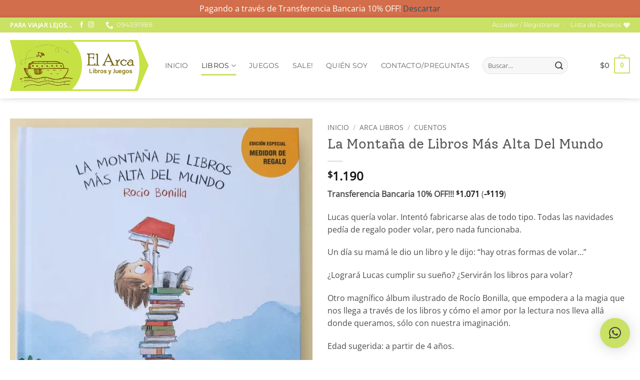

--- FILE ---
content_type: text/html; charset=UTF-8
request_url: https://elarcalibrosyjuegos.com.uy/producto/la-montana-de-libros-mas-alta-del-mundo/
body_size: 45097
content:
<!DOCTYPE html>
<html lang="es-UY" class="loading-site no-js">
<head>
	<meta charset="UTF-8" />
	<link rel="profile" href="http://gmpg.org/xfn/11" />
	<link rel="pingback" href="https://elarcalibrosyjuegos.com.uy/xmlrpc.php" />

					<script>document.documentElement.className = document.documentElement.className + ' yes-js js_active js'</script>
			<script>(function(html){html.className = html.className.replace(/\bno-js\b/,'js')})(document.documentElement);</script>
<meta name='robots' content='index, follow, max-image-preview:large, max-snippet:-1, max-video-preview:-1' />
<meta name="viewport" content="width=device-width, initial-scale=1" />
	<!-- This site is optimized with the Yoast SEO plugin v26.8 - https://yoast.com/product/yoast-seo-wordpress/ -->
	<title>La Montaña de Libros Más Alta Del Mundo - El Arca Libros y Juegos Infantiles</title>
	<link rel="canonical" href="https://elarcalibrosyjuegos.com.uy/producto/la-montana-de-libros-mas-alta-del-mundo/" />
	<meta property="og:locale" content="es_ES" />
	<meta property="og:type" content="article" />
	<meta property="og:title" content="La Montaña de Libros Más Alta Del Mundo - El Arca Libros y Juegos Infantiles" />
	<meta property="og:description" content="Lucas quería volar. Intentó fabricarse alas de todo tipo. Todas las navidades pedía de regalo poder volar, pero nada funcionaba.  Un día su mamá le dio un libro y le dijo: “hay otras formas de volar…”  ¿Logrará Lucas cumplir su sueño? ¿Servirán los libros para volar?  Otro magnífico álbum ilustrado de Rocío Bonilla, que empodera a la magia que nos llega a través de los libros y cómo el amor por la lectura nos lleva allá donde queramos, sólo con nuestra imaginación.  Edad sugerida: a partir de 4 años." />
	<meta property="og:url" content="https://elarcalibrosyjuegos.com.uy/producto/la-montana-de-libros-mas-alta-del-mundo/" />
	<meta property="og:site_name" content="El Arca Libros y Juegos Infantiles" />
	<meta property="article:publisher" content="https://www.facebook.com/elarcalibrosyjuegos" />
	<meta property="article:modified_time" content="2025-07-30T18:02:40+00:00" />
	<meta property="og:image" content="https://elarcalibrosyjuegos.com.uy/wp-content/uploads/2022/11/lamontana.jpeg" />
	<meta property="og:image:width" content="1026" />
	<meta property="og:image:height" content="1350" />
	<meta property="og:image:type" content="image/jpeg" />
	<meta name="twitter:card" content="summary_large_image" />
	<script type="application/ld+json" class="yoast-schema-graph">{"@context":"https://schema.org","@graph":[{"@type":"WebPage","@id":"https://elarcalibrosyjuegos.com.uy/producto/la-montana-de-libros-mas-alta-del-mundo/","url":"https://elarcalibrosyjuegos.com.uy/producto/la-montana-de-libros-mas-alta-del-mundo/","name":"La Montaña de Libros Más Alta Del Mundo - El Arca Libros y Juegos Infantiles","isPartOf":{"@id":"https://elarcalibrosyjuegos.com.uy/#website"},"primaryImageOfPage":{"@id":"https://elarcalibrosyjuegos.com.uy/producto/la-montana-de-libros-mas-alta-del-mundo/#primaryimage"},"image":{"@id":"https://elarcalibrosyjuegos.com.uy/producto/la-montana-de-libros-mas-alta-del-mundo/#primaryimage"},"thumbnailUrl":"https://i0.wp.com/elarcalibrosyjuegos.com.uy/wp-content/uploads/2022/11/lamontana.jpeg?fit=1026%2C1350&ssl=1","datePublished":"2022-11-03T21:45:39+00:00","dateModified":"2025-07-30T18:02:40+00:00","breadcrumb":{"@id":"https://elarcalibrosyjuegos.com.uy/producto/la-montana-de-libros-mas-alta-del-mundo/#breadcrumb"},"inLanguage":"es-UY","potentialAction":[{"@type":"ReadAction","target":["https://elarcalibrosyjuegos.com.uy/producto/la-montana-de-libros-mas-alta-del-mundo/"]}]},{"@type":"ImageObject","inLanguage":"es-UY","@id":"https://elarcalibrosyjuegos.com.uy/producto/la-montana-de-libros-mas-alta-del-mundo/#primaryimage","url":"https://i0.wp.com/elarcalibrosyjuegos.com.uy/wp-content/uploads/2022/11/lamontana.jpeg?fit=1026%2C1350&ssl=1","contentUrl":"https://i0.wp.com/elarcalibrosyjuegos.com.uy/wp-content/uploads/2022/11/lamontana.jpeg?fit=1026%2C1350&ssl=1","width":1026,"height":1350},{"@type":"BreadcrumbList","@id":"https://elarcalibrosyjuegos.com.uy/producto/la-montana-de-libros-mas-alta-del-mundo/#breadcrumb","itemListElement":[{"@type":"ListItem","position":1,"name":"Inicio","item":"https://elarcalibrosyjuegos.com.uy/"},{"@type":"ListItem","position":2,"name":"Libros y Juegos Infantiles","item":"https://elarcalibrosyjuegos.com.uy/shop/"},{"@type":"ListItem","position":3,"name":"La Montaña de Libros Más Alta Del Mundo"}]},{"@type":"WebSite","@id":"https://elarcalibrosyjuegos.com.uy/#website","url":"https://elarcalibrosyjuegos.com.uy/","name":"El Arca Libros y Juegos Infantiles","description":"Libros y Juegos infantiles en Uruguay","publisher":{"@id":"https://elarcalibrosyjuegos.com.uy/#organization"},"potentialAction":[{"@type":"SearchAction","target":{"@type":"EntryPoint","urlTemplate":"https://elarcalibrosyjuegos.com.uy/?s={search_term_string}"},"query-input":{"@type":"PropertyValueSpecification","valueRequired":true,"valueName":"search_term_string"}}],"inLanguage":"es-UY"},{"@type":"Organization","@id":"https://elarcalibrosyjuegos.com.uy/#organization","name":"El Arca Libros y Juegos","url":"https://elarcalibrosyjuegos.com.uy/","logo":{"@type":"ImageObject","inLanguage":"es-UY","@id":"https://elarcalibrosyjuegos.com.uy/#/schema/logo/image/","url":"https://i0.wp.com/elarcalibrosyjuegos.com.uy/wp-content/uploads/2021/02/logo-el-arca-mail.png?fit=300%2C109&ssl=1","contentUrl":"https://i0.wp.com/elarcalibrosyjuegos.com.uy/wp-content/uploads/2021/02/logo-el-arca-mail.png?fit=300%2C109&ssl=1","width":300,"height":109,"caption":"El Arca Libros y Juegos"},"image":{"@id":"https://elarcalibrosyjuegos.com.uy/#/schema/logo/image/"},"sameAs":["https://www.facebook.com/elarcalibrosyjuegos","https://www.instagram.com/elarcalibrosyjuegos/"]}]}</script>
	<!-- / Yoast SEO plugin. -->


<link rel='dns-prefetch' href='//www.googletagmanager.com' />
<link rel='dns-prefetch' href='//capi-automation.s3.us-east-2.amazonaws.com' />
<link rel='preconnect' href='//c0.wp.com' />
<link rel='preconnect' href='//i0.wp.com' />
<link rel='prefetch' href='https://elarcalibrosyjuegos.com.uy/wp-content/themes/flatsome/assets/js/flatsome.js?ver=e2eddd6c228105dac048' />
<link rel='prefetch' href='https://elarcalibrosyjuegos.com.uy/wp-content/themes/flatsome/assets/js/chunk.slider.js?ver=3.20.4' />
<link rel='prefetch' href='https://elarcalibrosyjuegos.com.uy/wp-content/themes/flatsome/assets/js/chunk.popups.js?ver=3.20.4' />
<link rel='prefetch' href='https://elarcalibrosyjuegos.com.uy/wp-content/themes/flatsome/assets/js/chunk.tooltips.js?ver=3.20.4' />
<link rel='prefetch' href='https://elarcalibrosyjuegos.com.uy/wp-content/themes/flatsome/assets/js/woocommerce.js?ver=1c9be63d628ff7c3ff4c' />
<link rel="alternate" type="application/rss+xml" title="El Arca Libros y Juegos Infantiles &raquo; Feed" href="https://elarcalibrosyjuegos.com.uy/feed/" />
<link rel="alternate" type="application/rss+xml" title="El Arca Libros y Juegos Infantiles &raquo; Feed de los comentarios" href="https://elarcalibrosyjuegos.com.uy/comments/feed/" />
<link rel="alternate" title="oEmbed (JSON)" type="application/json+oembed" href="https://elarcalibrosyjuegos.com.uy/wp-json/oembed/1.0/embed?url=https%3A%2F%2Felarcalibrosyjuegos.com.uy%2Fproducto%2Fla-montana-de-libros-mas-alta-del-mundo%2F" />
<link rel="alternate" title="oEmbed (XML)" type="text/xml+oembed" href="https://elarcalibrosyjuegos.com.uy/wp-json/oembed/1.0/embed?url=https%3A%2F%2Felarcalibrosyjuegos.com.uy%2Fproducto%2Fla-montana-de-libros-mas-alta-del-mundo%2F&#038;format=xml" />
<style id='wp-img-auto-sizes-contain-inline-css' type='text/css'>
img:is([sizes=auto i],[sizes^="auto," i]){contain-intrinsic-size:3000px 1500px}
/*# sourceURL=wp-img-auto-sizes-contain-inline-css */
</style>
<style id='wp-block-library-inline-css' type='text/css'>
:root{--wp-block-synced-color:#7a00df;--wp-block-synced-color--rgb:122,0,223;--wp-bound-block-color:var(--wp-block-synced-color);--wp-editor-canvas-background:#ddd;--wp-admin-theme-color:#007cba;--wp-admin-theme-color--rgb:0,124,186;--wp-admin-theme-color-darker-10:#006ba1;--wp-admin-theme-color-darker-10--rgb:0,107,160.5;--wp-admin-theme-color-darker-20:#005a87;--wp-admin-theme-color-darker-20--rgb:0,90,135;--wp-admin-border-width-focus:2px}@media (min-resolution:192dpi){:root{--wp-admin-border-width-focus:1.5px}}.wp-element-button{cursor:pointer}:root .has-very-light-gray-background-color{background-color:#eee}:root .has-very-dark-gray-background-color{background-color:#313131}:root .has-very-light-gray-color{color:#eee}:root .has-very-dark-gray-color{color:#313131}:root .has-vivid-green-cyan-to-vivid-cyan-blue-gradient-background{background:linear-gradient(135deg,#00d084,#0693e3)}:root .has-purple-crush-gradient-background{background:linear-gradient(135deg,#34e2e4,#4721fb 50%,#ab1dfe)}:root .has-hazy-dawn-gradient-background{background:linear-gradient(135deg,#faaca8,#dad0ec)}:root .has-subdued-olive-gradient-background{background:linear-gradient(135deg,#fafae1,#67a671)}:root .has-atomic-cream-gradient-background{background:linear-gradient(135deg,#fdd79a,#004a59)}:root .has-nightshade-gradient-background{background:linear-gradient(135deg,#330968,#31cdcf)}:root .has-midnight-gradient-background{background:linear-gradient(135deg,#020381,#2874fc)}:root{--wp--preset--font-size--normal:16px;--wp--preset--font-size--huge:42px}.has-regular-font-size{font-size:1em}.has-larger-font-size{font-size:2.625em}.has-normal-font-size{font-size:var(--wp--preset--font-size--normal)}.has-huge-font-size{font-size:var(--wp--preset--font-size--huge)}.has-text-align-center{text-align:center}.has-text-align-left{text-align:left}.has-text-align-right{text-align:right}.has-fit-text{white-space:nowrap!important}#end-resizable-editor-section{display:none}.aligncenter{clear:both}.items-justified-left{justify-content:flex-start}.items-justified-center{justify-content:center}.items-justified-right{justify-content:flex-end}.items-justified-space-between{justify-content:space-between}.screen-reader-text{border:0;clip-path:inset(50%);height:1px;margin:-1px;overflow:hidden;padding:0;position:absolute;width:1px;word-wrap:normal!important}.screen-reader-text:focus{background-color:#ddd;clip-path:none;color:#444;display:block;font-size:1em;height:auto;left:5px;line-height:normal;padding:15px 23px 14px;text-decoration:none;top:5px;width:auto;z-index:100000}html :where(.has-border-color){border-style:solid}html :where([style*=border-top-color]){border-top-style:solid}html :where([style*=border-right-color]){border-right-style:solid}html :where([style*=border-bottom-color]){border-bottom-style:solid}html :where([style*=border-left-color]){border-left-style:solid}html :where([style*=border-width]){border-style:solid}html :where([style*=border-top-width]){border-top-style:solid}html :where([style*=border-right-width]){border-right-style:solid}html :where([style*=border-bottom-width]){border-bottom-style:solid}html :where([style*=border-left-width]){border-left-style:solid}html :where(img[class*=wp-image-]){height:auto;max-width:100%}:where(figure){margin:0 0 1em}html :where(.is-position-sticky){--wp-admin--admin-bar--position-offset:var(--wp-admin--admin-bar--height,0px)}@media screen and (max-width:600px){html :where(.is-position-sticky){--wp-admin--admin-bar--position-offset:0px}}

/*# sourceURL=wp-block-library-inline-css */
</style><link rel='stylesheet' id='wc-blocks-style-css' href='https://c0.wp.com/p/woocommerce/10.4.3/assets/client/blocks/wc-blocks.css' type='text/css' media='all' />
<link rel='stylesheet' id='jquery-selectBox-css' href='https://elarcalibrosyjuegos.com.uy/wp-content/plugins/yith-woocommerce-wishlist/assets/css/jquery.selectBox.css?ver=1.2.0' type='text/css' media='all' />
<link rel='stylesheet' id='woocommerce_prettyPhoto_css-css' href='//elarcalibrosyjuegos.com.uy/wp-content/plugins/woocommerce/assets/css/prettyPhoto.css?ver=3.1.6' type='text/css' media='all' />
<link rel='stylesheet' id='yith-wcwl-main-css' href='https://elarcalibrosyjuegos.com.uy/wp-content/plugins/yith-woocommerce-wishlist/assets/css/style.css?ver=4.11.0' type='text/css' media='all' />
<style id='yith-wcwl-main-inline-css' type='text/css'>
 :root { --color-add-to-wishlist-background: #333333; --color-add-to-wishlist-text: #FFFFFF; --color-add-to-wishlist-border: #333333; --color-add-to-wishlist-background-hover: #333333; --color-add-to-wishlist-text-hover: #FFFFFF; --color-add-to-wishlist-border-hover: #333333; --rounded-corners-radius: 16px; --color-add-to-cart-background: #333333; --color-add-to-cart-text: #FFFFFF; --color-add-to-cart-border: #333333; --color-add-to-cart-background-hover: #4F4F4F; --color-add-to-cart-text-hover: #FFFFFF; --color-add-to-cart-border-hover: #4F4F4F; --add-to-cart-rounded-corners-radius: 16px; --color-button-style-1-background: #333333; --color-button-style-1-text: #FFFFFF; --color-button-style-1-border: #333333; --color-button-style-1-background-hover: #4F4F4F; --color-button-style-1-text-hover: #FFFFFF; --color-button-style-1-border-hover: #4F4F4F; --color-button-style-2-background: #333333; --color-button-style-2-text: #FFFFFF; --color-button-style-2-border: #333333; --color-button-style-2-background-hover: #4F4F4F; --color-button-style-2-text-hover: #FFFFFF; --color-button-style-2-border-hover: #4F4F4F; --color-wishlist-table-background: #FFFFFF; --color-wishlist-table-text: #6d6c6c; --color-wishlist-table-border: #FFFFFF; --color-headers-background: #F4F4F4; --color-share-button-color: #FFFFFF; --color-share-button-color-hover: #FFFFFF; --color-fb-button-background: #39599E; --color-fb-button-background-hover: #595A5A; --color-tw-button-background: #45AFE2; --color-tw-button-background-hover: #595A5A; --color-pr-button-background: #AB2E31; --color-pr-button-background-hover: #595A5A; --color-em-button-background: #FBB102; --color-em-button-background-hover: #595A5A; --color-wa-button-background: #00A901; --color-wa-button-background-hover: #595A5A; --feedback-duration: 3s } 
 :root { --color-add-to-wishlist-background: #333333; --color-add-to-wishlist-text: #FFFFFF; --color-add-to-wishlist-border: #333333; --color-add-to-wishlist-background-hover: #333333; --color-add-to-wishlist-text-hover: #FFFFFF; --color-add-to-wishlist-border-hover: #333333; --rounded-corners-radius: 16px; --color-add-to-cart-background: #333333; --color-add-to-cart-text: #FFFFFF; --color-add-to-cart-border: #333333; --color-add-to-cart-background-hover: #4F4F4F; --color-add-to-cart-text-hover: #FFFFFF; --color-add-to-cart-border-hover: #4F4F4F; --add-to-cart-rounded-corners-radius: 16px; --color-button-style-1-background: #333333; --color-button-style-1-text: #FFFFFF; --color-button-style-1-border: #333333; --color-button-style-1-background-hover: #4F4F4F; --color-button-style-1-text-hover: #FFFFFF; --color-button-style-1-border-hover: #4F4F4F; --color-button-style-2-background: #333333; --color-button-style-2-text: #FFFFFF; --color-button-style-2-border: #333333; --color-button-style-2-background-hover: #4F4F4F; --color-button-style-2-text-hover: #FFFFFF; --color-button-style-2-border-hover: #4F4F4F; --color-wishlist-table-background: #FFFFFF; --color-wishlist-table-text: #6d6c6c; --color-wishlist-table-border: #FFFFFF; --color-headers-background: #F4F4F4; --color-share-button-color: #FFFFFF; --color-share-button-color-hover: #FFFFFF; --color-fb-button-background: #39599E; --color-fb-button-background-hover: #595A5A; --color-tw-button-background: #45AFE2; --color-tw-button-background-hover: #595A5A; --color-pr-button-background: #AB2E31; --color-pr-button-background-hover: #595A5A; --color-em-button-background: #FBB102; --color-em-button-background-hover: #595A5A; --color-wa-button-background: #00A901; --color-wa-button-background-hover: #595A5A; --feedback-duration: 3s } 
 :root { --color-add-to-wishlist-background: #333333; --color-add-to-wishlist-text: #FFFFFF; --color-add-to-wishlist-border: #333333; --color-add-to-wishlist-background-hover: #333333; --color-add-to-wishlist-text-hover: #FFFFFF; --color-add-to-wishlist-border-hover: #333333; --rounded-corners-radius: 16px; --color-add-to-cart-background: #333333; --color-add-to-cart-text: #FFFFFF; --color-add-to-cart-border: #333333; --color-add-to-cart-background-hover: #4F4F4F; --color-add-to-cart-text-hover: #FFFFFF; --color-add-to-cart-border-hover: #4F4F4F; --add-to-cart-rounded-corners-radius: 16px; --color-button-style-1-background: #333333; --color-button-style-1-text: #FFFFFF; --color-button-style-1-border: #333333; --color-button-style-1-background-hover: #4F4F4F; --color-button-style-1-text-hover: #FFFFFF; --color-button-style-1-border-hover: #4F4F4F; --color-button-style-2-background: #333333; --color-button-style-2-text: #FFFFFF; --color-button-style-2-border: #333333; --color-button-style-2-background-hover: #4F4F4F; --color-button-style-2-text-hover: #FFFFFF; --color-button-style-2-border-hover: #4F4F4F; --color-wishlist-table-background: #FFFFFF; --color-wishlist-table-text: #6d6c6c; --color-wishlist-table-border: #FFFFFF; --color-headers-background: #F4F4F4; --color-share-button-color: #FFFFFF; --color-share-button-color-hover: #FFFFFF; --color-fb-button-background: #39599E; --color-fb-button-background-hover: #595A5A; --color-tw-button-background: #45AFE2; --color-tw-button-background-hover: #595A5A; --color-pr-button-background: #AB2E31; --color-pr-button-background-hover: #595A5A; --color-em-button-background: #FBB102; --color-em-button-background-hover: #595A5A; --color-wa-button-background: #00A901; --color-wa-button-background-hover: #595A5A; --feedback-duration: 3s } 
 :root { --color-add-to-wishlist-background: #333333; --color-add-to-wishlist-text: #FFFFFF; --color-add-to-wishlist-border: #333333; --color-add-to-wishlist-background-hover: #333333; --color-add-to-wishlist-text-hover: #FFFFFF; --color-add-to-wishlist-border-hover: #333333; --rounded-corners-radius: 16px; --color-add-to-cart-background: #333333; --color-add-to-cart-text: #FFFFFF; --color-add-to-cart-border: #333333; --color-add-to-cart-background-hover: #4F4F4F; --color-add-to-cart-text-hover: #FFFFFF; --color-add-to-cart-border-hover: #4F4F4F; --add-to-cart-rounded-corners-radius: 16px; --color-button-style-1-background: #333333; --color-button-style-1-text: #FFFFFF; --color-button-style-1-border: #333333; --color-button-style-1-background-hover: #4F4F4F; --color-button-style-1-text-hover: #FFFFFF; --color-button-style-1-border-hover: #4F4F4F; --color-button-style-2-background: #333333; --color-button-style-2-text: #FFFFFF; --color-button-style-2-border: #333333; --color-button-style-2-background-hover: #4F4F4F; --color-button-style-2-text-hover: #FFFFFF; --color-button-style-2-border-hover: #4F4F4F; --color-wishlist-table-background: #FFFFFF; --color-wishlist-table-text: #6d6c6c; --color-wishlist-table-border: #FFFFFF; --color-headers-background: #F4F4F4; --color-share-button-color: #FFFFFF; --color-share-button-color-hover: #FFFFFF; --color-fb-button-background: #39599E; --color-fb-button-background-hover: #595A5A; --color-tw-button-background: #45AFE2; --color-tw-button-background-hover: #595A5A; --color-pr-button-background: #AB2E31; --color-pr-button-background-hover: #595A5A; --color-em-button-background: #FBB102; --color-em-button-background-hover: #595A5A; --color-wa-button-background: #00A901; --color-wa-button-background-hover: #595A5A; --feedback-duration: 3s } 
 :root { --color-add-to-wishlist-background: #333333; --color-add-to-wishlist-text: #FFFFFF; --color-add-to-wishlist-border: #333333; --color-add-to-wishlist-background-hover: #333333; --color-add-to-wishlist-text-hover: #FFFFFF; --color-add-to-wishlist-border-hover: #333333; --rounded-corners-radius: 16px; --color-add-to-cart-background: #333333; --color-add-to-cart-text: #FFFFFF; --color-add-to-cart-border: #333333; --color-add-to-cart-background-hover: #4F4F4F; --color-add-to-cart-text-hover: #FFFFFF; --color-add-to-cart-border-hover: #4F4F4F; --add-to-cart-rounded-corners-radius: 16px; --color-button-style-1-background: #333333; --color-button-style-1-text: #FFFFFF; --color-button-style-1-border: #333333; --color-button-style-1-background-hover: #4F4F4F; --color-button-style-1-text-hover: #FFFFFF; --color-button-style-1-border-hover: #4F4F4F; --color-button-style-2-background: #333333; --color-button-style-2-text: #FFFFFF; --color-button-style-2-border: #333333; --color-button-style-2-background-hover: #4F4F4F; --color-button-style-2-text-hover: #FFFFFF; --color-button-style-2-border-hover: #4F4F4F; --color-wishlist-table-background: #FFFFFF; --color-wishlist-table-text: #6d6c6c; --color-wishlist-table-border: #FFFFFF; --color-headers-background: #F4F4F4; --color-share-button-color: #FFFFFF; --color-share-button-color-hover: #FFFFFF; --color-fb-button-background: #39599E; --color-fb-button-background-hover: #595A5A; --color-tw-button-background: #45AFE2; --color-tw-button-background-hover: #595A5A; --color-pr-button-background: #AB2E31; --color-pr-button-background-hover: #595A5A; --color-em-button-background: #FBB102; --color-em-button-background-hover: #595A5A; --color-wa-button-background: #00A901; --color-wa-button-background-hover: #595A5A; --feedback-duration: 3s } 
 :root { --color-add-to-wishlist-background: #333333; --color-add-to-wishlist-text: #FFFFFF; --color-add-to-wishlist-border: #333333; --color-add-to-wishlist-background-hover: #333333; --color-add-to-wishlist-text-hover: #FFFFFF; --color-add-to-wishlist-border-hover: #333333; --rounded-corners-radius: 16px; --color-add-to-cart-background: #333333; --color-add-to-cart-text: #FFFFFF; --color-add-to-cart-border: #333333; --color-add-to-cart-background-hover: #4F4F4F; --color-add-to-cart-text-hover: #FFFFFF; --color-add-to-cart-border-hover: #4F4F4F; --add-to-cart-rounded-corners-radius: 16px; --color-button-style-1-background: #333333; --color-button-style-1-text: #FFFFFF; --color-button-style-1-border: #333333; --color-button-style-1-background-hover: #4F4F4F; --color-button-style-1-text-hover: #FFFFFF; --color-button-style-1-border-hover: #4F4F4F; --color-button-style-2-background: #333333; --color-button-style-2-text: #FFFFFF; --color-button-style-2-border: #333333; --color-button-style-2-background-hover: #4F4F4F; --color-button-style-2-text-hover: #FFFFFF; --color-button-style-2-border-hover: #4F4F4F; --color-wishlist-table-background: #FFFFFF; --color-wishlist-table-text: #6d6c6c; --color-wishlist-table-border: #FFFFFF; --color-headers-background: #F4F4F4; --color-share-button-color: #FFFFFF; --color-share-button-color-hover: #FFFFFF; --color-fb-button-background: #39599E; --color-fb-button-background-hover: #595A5A; --color-tw-button-background: #45AFE2; --color-tw-button-background-hover: #595A5A; --color-pr-button-background: #AB2E31; --color-pr-button-background-hover: #595A5A; --color-em-button-background: #FBB102; --color-em-button-background-hover: #595A5A; --color-wa-button-background: #00A901; --color-wa-button-background-hover: #595A5A; --feedback-duration: 3s } 
 :root { --color-add-to-wishlist-background: #333333; --color-add-to-wishlist-text: #FFFFFF; --color-add-to-wishlist-border: #333333; --color-add-to-wishlist-background-hover: #333333; --color-add-to-wishlist-text-hover: #FFFFFF; --color-add-to-wishlist-border-hover: #333333; --rounded-corners-radius: 16px; --color-add-to-cart-background: #333333; --color-add-to-cart-text: #FFFFFF; --color-add-to-cart-border: #333333; --color-add-to-cart-background-hover: #4F4F4F; --color-add-to-cart-text-hover: #FFFFFF; --color-add-to-cart-border-hover: #4F4F4F; --add-to-cart-rounded-corners-radius: 16px; --color-button-style-1-background: #333333; --color-button-style-1-text: #FFFFFF; --color-button-style-1-border: #333333; --color-button-style-1-background-hover: #4F4F4F; --color-button-style-1-text-hover: #FFFFFF; --color-button-style-1-border-hover: #4F4F4F; --color-button-style-2-background: #333333; --color-button-style-2-text: #FFFFFF; --color-button-style-2-border: #333333; --color-button-style-2-background-hover: #4F4F4F; --color-button-style-2-text-hover: #FFFFFF; --color-button-style-2-border-hover: #4F4F4F; --color-wishlist-table-background: #FFFFFF; --color-wishlist-table-text: #6d6c6c; --color-wishlist-table-border: #FFFFFF; --color-headers-background: #F4F4F4; --color-share-button-color: #FFFFFF; --color-share-button-color-hover: #FFFFFF; --color-fb-button-background: #39599E; --color-fb-button-background-hover: #595A5A; --color-tw-button-background: #45AFE2; --color-tw-button-background-hover: #595A5A; --color-pr-button-background: #AB2E31; --color-pr-button-background-hover: #595A5A; --color-em-button-background: #FBB102; --color-em-button-background-hover: #595A5A; --color-wa-button-background: #00A901; --color-wa-button-background-hover: #595A5A; --feedback-duration: 3s } 
 :root { --color-add-to-wishlist-background: #333333; --color-add-to-wishlist-text: #FFFFFF; --color-add-to-wishlist-border: #333333; --color-add-to-wishlist-background-hover: #333333; --color-add-to-wishlist-text-hover: #FFFFFF; --color-add-to-wishlist-border-hover: #333333; --rounded-corners-radius: 16px; --color-add-to-cart-background: #333333; --color-add-to-cart-text: #FFFFFF; --color-add-to-cart-border: #333333; --color-add-to-cart-background-hover: #4F4F4F; --color-add-to-cart-text-hover: #FFFFFF; --color-add-to-cart-border-hover: #4F4F4F; --add-to-cart-rounded-corners-radius: 16px; --color-button-style-1-background: #333333; --color-button-style-1-text: #FFFFFF; --color-button-style-1-border: #333333; --color-button-style-1-background-hover: #4F4F4F; --color-button-style-1-text-hover: #FFFFFF; --color-button-style-1-border-hover: #4F4F4F; --color-button-style-2-background: #333333; --color-button-style-2-text: #FFFFFF; --color-button-style-2-border: #333333; --color-button-style-2-background-hover: #4F4F4F; --color-button-style-2-text-hover: #FFFFFF; --color-button-style-2-border-hover: #4F4F4F; --color-wishlist-table-background: #FFFFFF; --color-wishlist-table-text: #6d6c6c; --color-wishlist-table-border: #FFFFFF; --color-headers-background: #F4F4F4; --color-share-button-color: #FFFFFF; --color-share-button-color-hover: #FFFFFF; --color-fb-button-background: #39599E; --color-fb-button-background-hover: #595A5A; --color-tw-button-background: #45AFE2; --color-tw-button-background-hover: #595A5A; --color-pr-button-background: #AB2E31; --color-pr-button-background-hover: #595A5A; --color-em-button-background: #FBB102; --color-em-button-background-hover: #595A5A; --color-wa-button-background: #00A901; --color-wa-button-background-hover: #595A5A; --feedback-duration: 3s } 
 :root { --color-add-to-wishlist-background: #333333; --color-add-to-wishlist-text: #FFFFFF; --color-add-to-wishlist-border: #333333; --color-add-to-wishlist-background-hover: #333333; --color-add-to-wishlist-text-hover: #FFFFFF; --color-add-to-wishlist-border-hover: #333333; --rounded-corners-radius: 16px; --color-add-to-cart-background: #333333; --color-add-to-cart-text: #FFFFFF; --color-add-to-cart-border: #333333; --color-add-to-cart-background-hover: #4F4F4F; --color-add-to-cart-text-hover: #FFFFFF; --color-add-to-cart-border-hover: #4F4F4F; --add-to-cart-rounded-corners-radius: 16px; --color-button-style-1-background: #333333; --color-button-style-1-text: #FFFFFF; --color-button-style-1-border: #333333; --color-button-style-1-background-hover: #4F4F4F; --color-button-style-1-text-hover: #FFFFFF; --color-button-style-1-border-hover: #4F4F4F; --color-button-style-2-background: #333333; --color-button-style-2-text: #FFFFFF; --color-button-style-2-border: #333333; --color-button-style-2-background-hover: #4F4F4F; --color-button-style-2-text-hover: #FFFFFF; --color-button-style-2-border-hover: #4F4F4F; --color-wishlist-table-background: #FFFFFF; --color-wishlist-table-text: #6d6c6c; --color-wishlist-table-border: #FFFFFF; --color-headers-background: #F4F4F4; --color-share-button-color: #FFFFFF; --color-share-button-color-hover: #FFFFFF; --color-fb-button-background: #39599E; --color-fb-button-background-hover: #595A5A; --color-tw-button-background: #45AFE2; --color-tw-button-background-hover: #595A5A; --color-pr-button-background: #AB2E31; --color-pr-button-background-hover: #595A5A; --color-em-button-background: #FBB102; --color-em-button-background-hover: #595A5A; --color-wa-button-background: #00A901; --color-wa-button-background-hover: #595A5A; --feedback-duration: 3s } 
 :root { --color-add-to-wishlist-background: #333333; --color-add-to-wishlist-text: #FFFFFF; --color-add-to-wishlist-border: #333333; --color-add-to-wishlist-background-hover: #333333; --color-add-to-wishlist-text-hover: #FFFFFF; --color-add-to-wishlist-border-hover: #333333; --rounded-corners-radius: 16px; --color-add-to-cart-background: #333333; --color-add-to-cart-text: #FFFFFF; --color-add-to-cart-border: #333333; --color-add-to-cart-background-hover: #4F4F4F; --color-add-to-cart-text-hover: #FFFFFF; --color-add-to-cart-border-hover: #4F4F4F; --add-to-cart-rounded-corners-radius: 16px; --color-button-style-1-background: #333333; --color-button-style-1-text: #FFFFFF; --color-button-style-1-border: #333333; --color-button-style-1-background-hover: #4F4F4F; --color-button-style-1-text-hover: #FFFFFF; --color-button-style-1-border-hover: #4F4F4F; --color-button-style-2-background: #333333; --color-button-style-2-text: #FFFFFF; --color-button-style-2-border: #333333; --color-button-style-2-background-hover: #4F4F4F; --color-button-style-2-text-hover: #FFFFFF; --color-button-style-2-border-hover: #4F4F4F; --color-wishlist-table-background: #FFFFFF; --color-wishlist-table-text: #6d6c6c; --color-wishlist-table-border: #FFFFFF; --color-headers-background: #F4F4F4; --color-share-button-color: #FFFFFF; --color-share-button-color-hover: #FFFFFF; --color-fb-button-background: #39599E; --color-fb-button-background-hover: #595A5A; --color-tw-button-background: #45AFE2; --color-tw-button-background-hover: #595A5A; --color-pr-button-background: #AB2E31; --color-pr-button-background-hover: #595A5A; --color-em-button-background: #FBB102; --color-em-button-background-hover: #595A5A; --color-wa-button-background: #00A901; --color-wa-button-background-hover: #595A5A; --feedback-duration: 3s } 
/*# sourceURL=yith-wcwl-main-inline-css */
</style>
<style id='global-styles-inline-css' type='text/css'>
:root{--wp--preset--aspect-ratio--square: 1;--wp--preset--aspect-ratio--4-3: 4/3;--wp--preset--aspect-ratio--3-4: 3/4;--wp--preset--aspect-ratio--3-2: 3/2;--wp--preset--aspect-ratio--2-3: 2/3;--wp--preset--aspect-ratio--16-9: 16/9;--wp--preset--aspect-ratio--9-16: 9/16;--wp--preset--color--black: #000000;--wp--preset--color--cyan-bluish-gray: #abb8c3;--wp--preset--color--white: #ffffff;--wp--preset--color--pale-pink: #f78da7;--wp--preset--color--vivid-red: #cf2e2e;--wp--preset--color--luminous-vivid-orange: #ff6900;--wp--preset--color--luminous-vivid-amber: #fcb900;--wp--preset--color--light-green-cyan: #7bdcb5;--wp--preset--color--vivid-green-cyan: #00d084;--wp--preset--color--pale-cyan-blue: #8ed1fc;--wp--preset--color--vivid-cyan-blue: #0693e3;--wp--preset--color--vivid-purple: #9b51e0;--wp--preset--color--primary: #c9e165;--wp--preset--color--secondary: #C05530;--wp--preset--color--success: #8fb473;--wp--preset--color--alert: #b20000;--wp--preset--gradient--vivid-cyan-blue-to-vivid-purple: linear-gradient(135deg,rgb(6,147,227) 0%,rgb(155,81,224) 100%);--wp--preset--gradient--light-green-cyan-to-vivid-green-cyan: linear-gradient(135deg,rgb(122,220,180) 0%,rgb(0,208,130) 100%);--wp--preset--gradient--luminous-vivid-amber-to-luminous-vivid-orange: linear-gradient(135deg,rgb(252,185,0) 0%,rgb(255,105,0) 100%);--wp--preset--gradient--luminous-vivid-orange-to-vivid-red: linear-gradient(135deg,rgb(255,105,0) 0%,rgb(207,46,46) 100%);--wp--preset--gradient--very-light-gray-to-cyan-bluish-gray: linear-gradient(135deg,rgb(238,238,238) 0%,rgb(169,184,195) 100%);--wp--preset--gradient--cool-to-warm-spectrum: linear-gradient(135deg,rgb(74,234,220) 0%,rgb(151,120,209) 20%,rgb(207,42,186) 40%,rgb(238,44,130) 60%,rgb(251,105,98) 80%,rgb(254,248,76) 100%);--wp--preset--gradient--blush-light-purple: linear-gradient(135deg,rgb(255,206,236) 0%,rgb(152,150,240) 100%);--wp--preset--gradient--blush-bordeaux: linear-gradient(135deg,rgb(254,205,165) 0%,rgb(254,45,45) 50%,rgb(107,0,62) 100%);--wp--preset--gradient--luminous-dusk: linear-gradient(135deg,rgb(255,203,112) 0%,rgb(199,81,192) 50%,rgb(65,88,208) 100%);--wp--preset--gradient--pale-ocean: linear-gradient(135deg,rgb(255,245,203) 0%,rgb(182,227,212) 50%,rgb(51,167,181) 100%);--wp--preset--gradient--electric-grass: linear-gradient(135deg,rgb(202,248,128) 0%,rgb(113,206,126) 100%);--wp--preset--gradient--midnight: linear-gradient(135deg,rgb(2,3,129) 0%,rgb(40,116,252) 100%);--wp--preset--font-size--small: 13px;--wp--preset--font-size--medium: 20px;--wp--preset--font-size--large: 36px;--wp--preset--font-size--x-large: 42px;--wp--preset--spacing--20: 0.44rem;--wp--preset--spacing--30: 0.67rem;--wp--preset--spacing--40: 1rem;--wp--preset--spacing--50: 1.5rem;--wp--preset--spacing--60: 2.25rem;--wp--preset--spacing--70: 3.38rem;--wp--preset--spacing--80: 5.06rem;--wp--preset--shadow--natural: 6px 6px 9px rgba(0, 0, 0, 0.2);--wp--preset--shadow--deep: 12px 12px 50px rgba(0, 0, 0, 0.4);--wp--preset--shadow--sharp: 6px 6px 0px rgba(0, 0, 0, 0.2);--wp--preset--shadow--outlined: 6px 6px 0px -3px rgb(255, 255, 255), 6px 6px rgb(0, 0, 0);--wp--preset--shadow--crisp: 6px 6px 0px rgb(0, 0, 0);}:where(body) { margin: 0; }.wp-site-blocks > .alignleft { float: left; margin-right: 2em; }.wp-site-blocks > .alignright { float: right; margin-left: 2em; }.wp-site-blocks > .aligncenter { justify-content: center; margin-left: auto; margin-right: auto; }:where(.is-layout-flex){gap: 0.5em;}:where(.is-layout-grid){gap: 0.5em;}.is-layout-flow > .alignleft{float: left;margin-inline-start: 0;margin-inline-end: 2em;}.is-layout-flow > .alignright{float: right;margin-inline-start: 2em;margin-inline-end: 0;}.is-layout-flow > .aligncenter{margin-left: auto !important;margin-right: auto !important;}.is-layout-constrained > .alignleft{float: left;margin-inline-start: 0;margin-inline-end: 2em;}.is-layout-constrained > .alignright{float: right;margin-inline-start: 2em;margin-inline-end: 0;}.is-layout-constrained > .aligncenter{margin-left: auto !important;margin-right: auto !important;}.is-layout-constrained > :where(:not(.alignleft):not(.alignright):not(.alignfull)){margin-left: auto !important;margin-right: auto !important;}body .is-layout-flex{display: flex;}.is-layout-flex{flex-wrap: wrap;align-items: center;}.is-layout-flex > :is(*, div){margin: 0;}body .is-layout-grid{display: grid;}.is-layout-grid > :is(*, div){margin: 0;}body{padding-top: 0px;padding-right: 0px;padding-bottom: 0px;padding-left: 0px;}a:where(:not(.wp-element-button)){text-decoration: none;}:root :where(.wp-element-button, .wp-block-button__link){background-color: #32373c;border-width: 0;color: #fff;font-family: inherit;font-size: inherit;font-style: inherit;font-weight: inherit;letter-spacing: inherit;line-height: inherit;padding-top: calc(0.667em + 2px);padding-right: calc(1.333em + 2px);padding-bottom: calc(0.667em + 2px);padding-left: calc(1.333em + 2px);text-decoration: none;text-transform: inherit;}.has-black-color{color: var(--wp--preset--color--black) !important;}.has-cyan-bluish-gray-color{color: var(--wp--preset--color--cyan-bluish-gray) !important;}.has-white-color{color: var(--wp--preset--color--white) !important;}.has-pale-pink-color{color: var(--wp--preset--color--pale-pink) !important;}.has-vivid-red-color{color: var(--wp--preset--color--vivid-red) !important;}.has-luminous-vivid-orange-color{color: var(--wp--preset--color--luminous-vivid-orange) !important;}.has-luminous-vivid-amber-color{color: var(--wp--preset--color--luminous-vivid-amber) !important;}.has-light-green-cyan-color{color: var(--wp--preset--color--light-green-cyan) !important;}.has-vivid-green-cyan-color{color: var(--wp--preset--color--vivid-green-cyan) !important;}.has-pale-cyan-blue-color{color: var(--wp--preset--color--pale-cyan-blue) !important;}.has-vivid-cyan-blue-color{color: var(--wp--preset--color--vivid-cyan-blue) !important;}.has-vivid-purple-color{color: var(--wp--preset--color--vivid-purple) !important;}.has-primary-color{color: var(--wp--preset--color--primary) !important;}.has-secondary-color{color: var(--wp--preset--color--secondary) !important;}.has-success-color{color: var(--wp--preset--color--success) !important;}.has-alert-color{color: var(--wp--preset--color--alert) !important;}.has-black-background-color{background-color: var(--wp--preset--color--black) !important;}.has-cyan-bluish-gray-background-color{background-color: var(--wp--preset--color--cyan-bluish-gray) !important;}.has-white-background-color{background-color: var(--wp--preset--color--white) !important;}.has-pale-pink-background-color{background-color: var(--wp--preset--color--pale-pink) !important;}.has-vivid-red-background-color{background-color: var(--wp--preset--color--vivid-red) !important;}.has-luminous-vivid-orange-background-color{background-color: var(--wp--preset--color--luminous-vivid-orange) !important;}.has-luminous-vivid-amber-background-color{background-color: var(--wp--preset--color--luminous-vivid-amber) !important;}.has-light-green-cyan-background-color{background-color: var(--wp--preset--color--light-green-cyan) !important;}.has-vivid-green-cyan-background-color{background-color: var(--wp--preset--color--vivid-green-cyan) !important;}.has-pale-cyan-blue-background-color{background-color: var(--wp--preset--color--pale-cyan-blue) !important;}.has-vivid-cyan-blue-background-color{background-color: var(--wp--preset--color--vivid-cyan-blue) !important;}.has-vivid-purple-background-color{background-color: var(--wp--preset--color--vivid-purple) !important;}.has-primary-background-color{background-color: var(--wp--preset--color--primary) !important;}.has-secondary-background-color{background-color: var(--wp--preset--color--secondary) !important;}.has-success-background-color{background-color: var(--wp--preset--color--success) !important;}.has-alert-background-color{background-color: var(--wp--preset--color--alert) !important;}.has-black-border-color{border-color: var(--wp--preset--color--black) !important;}.has-cyan-bluish-gray-border-color{border-color: var(--wp--preset--color--cyan-bluish-gray) !important;}.has-white-border-color{border-color: var(--wp--preset--color--white) !important;}.has-pale-pink-border-color{border-color: var(--wp--preset--color--pale-pink) !important;}.has-vivid-red-border-color{border-color: var(--wp--preset--color--vivid-red) !important;}.has-luminous-vivid-orange-border-color{border-color: var(--wp--preset--color--luminous-vivid-orange) !important;}.has-luminous-vivid-amber-border-color{border-color: var(--wp--preset--color--luminous-vivid-amber) !important;}.has-light-green-cyan-border-color{border-color: var(--wp--preset--color--light-green-cyan) !important;}.has-vivid-green-cyan-border-color{border-color: var(--wp--preset--color--vivid-green-cyan) !important;}.has-pale-cyan-blue-border-color{border-color: var(--wp--preset--color--pale-cyan-blue) !important;}.has-vivid-cyan-blue-border-color{border-color: var(--wp--preset--color--vivid-cyan-blue) !important;}.has-vivid-purple-border-color{border-color: var(--wp--preset--color--vivid-purple) !important;}.has-primary-border-color{border-color: var(--wp--preset--color--primary) !important;}.has-secondary-border-color{border-color: var(--wp--preset--color--secondary) !important;}.has-success-border-color{border-color: var(--wp--preset--color--success) !important;}.has-alert-border-color{border-color: var(--wp--preset--color--alert) !important;}.has-vivid-cyan-blue-to-vivid-purple-gradient-background{background: var(--wp--preset--gradient--vivid-cyan-blue-to-vivid-purple) !important;}.has-light-green-cyan-to-vivid-green-cyan-gradient-background{background: var(--wp--preset--gradient--light-green-cyan-to-vivid-green-cyan) !important;}.has-luminous-vivid-amber-to-luminous-vivid-orange-gradient-background{background: var(--wp--preset--gradient--luminous-vivid-amber-to-luminous-vivid-orange) !important;}.has-luminous-vivid-orange-to-vivid-red-gradient-background{background: var(--wp--preset--gradient--luminous-vivid-orange-to-vivid-red) !important;}.has-very-light-gray-to-cyan-bluish-gray-gradient-background{background: var(--wp--preset--gradient--very-light-gray-to-cyan-bluish-gray) !important;}.has-cool-to-warm-spectrum-gradient-background{background: var(--wp--preset--gradient--cool-to-warm-spectrum) !important;}.has-blush-light-purple-gradient-background{background: var(--wp--preset--gradient--blush-light-purple) !important;}.has-blush-bordeaux-gradient-background{background: var(--wp--preset--gradient--blush-bordeaux) !important;}.has-luminous-dusk-gradient-background{background: var(--wp--preset--gradient--luminous-dusk) !important;}.has-pale-ocean-gradient-background{background: var(--wp--preset--gradient--pale-ocean) !important;}.has-electric-grass-gradient-background{background: var(--wp--preset--gradient--electric-grass) !important;}.has-midnight-gradient-background{background: var(--wp--preset--gradient--midnight) !important;}.has-small-font-size{font-size: var(--wp--preset--font-size--small) !important;}.has-medium-font-size{font-size: var(--wp--preset--font-size--medium) !important;}.has-large-font-size{font-size: var(--wp--preset--font-size--large) !important;}.has-x-large-font-size{font-size: var(--wp--preset--font-size--x-large) !important;}
/*# sourceURL=global-styles-inline-css */
</style>

<link rel='stylesheet' id='contact-form-7-css' href='https://elarcalibrosyjuegos.com.uy/wp-content/plugins/contact-form-7/includes/css/styles.css?ver=6.1.4' type='text/css' media='all' />
<link rel='stylesheet' id='photoswipe-css' href='https://c0.wp.com/p/woocommerce/10.4.3/assets/css/photoswipe/photoswipe.min.css' type='text/css' media='all' />
<link rel='stylesheet' id='photoswipe-default-skin-css' href='https://c0.wp.com/p/woocommerce/10.4.3/assets/css/photoswipe/default-skin/default-skin.min.css' type='text/css' media='all' />
<style id='woocommerce-inline-inline-css' type='text/css'>
.woocommerce form .form-row .required { visibility: visible; }
/*# sourceURL=woocommerce-inline-inline-css */
</style>
<link rel='stylesheet' id='flatsome-woocommerce-wishlist-css' href='https://elarcalibrosyjuegos.com.uy/wp-content/themes/flatsome/inc/integrations/wc-yith-wishlist/wishlist.css?ver=3.20.4' type='text/css' media='all' />
<link rel='stylesheet' id='flatsome-main-css' href='https://elarcalibrosyjuegos.com.uy/wp-content/themes/flatsome/assets/css/flatsome.css?ver=3.20.4' type='text/css' media='all' />
<style id='flatsome-main-inline-css' type='text/css'>
@font-face {
				font-family: "fl-icons";
				font-display: block;
				src: url(https://elarcalibrosyjuegos.com.uy/wp-content/themes/flatsome/assets/css/icons/fl-icons.eot?v=3.20.4);
				src:
					url(https://elarcalibrosyjuegos.com.uy/wp-content/themes/flatsome/assets/css/icons/fl-icons.eot#iefix?v=3.20.4) format("embedded-opentype"),
					url(https://elarcalibrosyjuegos.com.uy/wp-content/themes/flatsome/assets/css/icons/fl-icons.woff2?v=3.20.4) format("woff2"),
					url(https://elarcalibrosyjuegos.com.uy/wp-content/themes/flatsome/assets/css/icons/fl-icons.ttf?v=3.20.4) format("truetype"),
					url(https://elarcalibrosyjuegos.com.uy/wp-content/themes/flatsome/assets/css/icons/fl-icons.woff?v=3.20.4) format("woff"),
					url(https://elarcalibrosyjuegos.com.uy/wp-content/themes/flatsome/assets/css/icons/fl-icons.svg?v=3.20.4#fl-icons) format("svg");
			}
/*# sourceURL=flatsome-main-inline-css */
</style>
<link rel='stylesheet' id='flatsome-shop-css' href='https://elarcalibrosyjuegos.com.uy/wp-content/themes/flatsome/assets/css/flatsome-shop.css?ver=3.20.4' type='text/css' media='all' />
<link rel='stylesheet' id='flatsome-style-css' href='https://elarcalibrosyjuegos.com.uy/wp-content/themes/flatsome-child/style.css?ver=3.0' type='text/css' media='all' />
<script type="text/javascript" id="woocommerce-google-analytics-integration-gtag-js-after">
/* <![CDATA[ */
/* Google Analytics for WooCommerce (gtag.js) */
					window.dataLayer = window.dataLayer || [];
					function gtag(){dataLayer.push(arguments);}
					// Set up default consent state.
					for ( const mode of [{"analytics_storage":"denied","ad_storage":"denied","ad_user_data":"denied","ad_personalization":"denied","region":["AT","BE","BG","HR","CY","CZ","DK","EE","FI","FR","DE","GR","HU","IS","IE","IT","LV","LI","LT","LU","MT","NL","NO","PL","PT","RO","SK","SI","ES","SE","GB","CH"]}] || [] ) {
						gtag( "consent", "default", { "wait_for_update": 500, ...mode } );
					}
					gtag("js", new Date());
					gtag("set", "developer_id.dOGY3NW", true);
					gtag("config", "G-G9MYHQ0EJS", {"track_404":true,"allow_google_signals":true,"logged_in":false,"linker":{"domains":[],"allow_incoming":false},"custom_map":{"dimension1":"logged_in"}});
//# sourceURL=woocommerce-google-analytics-integration-gtag-js-after
/* ]]> */
</script>
<script type="text/javascript" src="https://c0.wp.com/c/6.9/wp-includes/js/jquery/jquery.min.js" id="jquery-core-js"></script>
<script type="text/javascript" src="https://c0.wp.com/c/6.9/wp-includes/js/jquery/jquery-migrate.min.js" id="jquery-migrate-js"></script>
<script type="text/javascript" src="https://c0.wp.com/p/woocommerce/10.4.3/assets/js/jquery-blockui/jquery.blockUI.min.js" id="wc-jquery-blockui-js" data-wp-strategy="defer"></script>
<script type="text/javascript" id="wc-add-to-cart-js-extra">
/* <![CDATA[ */
var wc_add_to_cart_params = {"ajax_url":"/wp-admin/admin-ajax.php","wc_ajax_url":"/?wc-ajax=%%endpoint%%","i18n_view_cart":"Ver carrito","cart_url":"https://elarcalibrosyjuegos.com.uy/cart/","is_cart":"","cart_redirect_after_add":"no"};
//# sourceURL=wc-add-to-cart-js-extra
/* ]]> */
</script>
<script type="text/javascript" src="https://c0.wp.com/p/woocommerce/10.4.3/assets/js/frontend/add-to-cart.min.js" id="wc-add-to-cart-js" defer="defer" data-wp-strategy="defer"></script>
<script type="text/javascript" src="https://c0.wp.com/p/woocommerce/10.4.3/assets/js/photoswipe/photoswipe.min.js" id="wc-photoswipe-js" defer="defer" data-wp-strategy="defer"></script>
<script type="text/javascript" src="https://c0.wp.com/p/woocommerce/10.4.3/assets/js/photoswipe/photoswipe-ui-default.min.js" id="wc-photoswipe-ui-default-js" defer="defer" data-wp-strategy="defer"></script>
<script type="text/javascript" id="wc-single-product-js-extra">
/* <![CDATA[ */
var wc_single_product_params = {"i18n_required_rating_text":"Por favor elige una puntuaci\u00f3n","i18n_rating_options":["1 de 5 estrellas","2 de 5 estrellas","3 de 5 estrellas","4 de 5 estrellas","5 de 5 estrellas"],"i18n_product_gallery_trigger_text":"Ver galer\u00eda de im\u00e1genes a pantalla completa","review_rating_required":"yes","flexslider":{"rtl":false,"animation":"slide","smoothHeight":true,"directionNav":false,"controlNav":"thumbnails","slideshow":false,"animationSpeed":500,"animationLoop":false,"allowOneSlide":false},"zoom_enabled":"","zoom_options":[],"photoswipe_enabled":"1","photoswipe_options":{"shareEl":false,"closeOnScroll":false,"history":false,"hideAnimationDuration":0,"showAnimationDuration":0},"flexslider_enabled":""};
//# sourceURL=wc-single-product-js-extra
/* ]]> */
</script>
<script type="text/javascript" src="https://c0.wp.com/p/woocommerce/10.4.3/assets/js/frontend/single-product.min.js" id="wc-single-product-js" defer="defer" data-wp-strategy="defer"></script>
<script type="text/javascript" src="https://c0.wp.com/p/woocommerce/10.4.3/assets/js/js-cookie/js.cookie.min.js" id="wc-js-cookie-js" data-wp-strategy="defer"></script>
<link rel="https://api.w.org/" href="https://elarcalibrosyjuegos.com.uy/wp-json/" /><link rel="alternate" title="JSON" type="application/json" href="https://elarcalibrosyjuegos.com.uy/wp-json/wp/v2/product/5220" /><link rel="EditURI" type="application/rsd+xml" title="RSD" href="https://elarcalibrosyjuegos.com.uy/xmlrpc.php?rsd" />
<meta name="generator" content="WordPress 6.9" />
<meta name="generator" content="WooCommerce 10.4.3" />
<link rel='shortlink' href='https://elarcalibrosyjuegos.com.uy/?p=5220' />
<style id="woo-custom-stock-status" data-wcss-ver="1.6.6" >.woocommerce div.product .woo-custom-stock-status.in_stock_color { color: #ffffff !important; font-size: inherit }.woo-custom-stock-status.in_stock_color { color: #ffffff !important; font-size: inherit }.wc-block-components-product-badge{display:none!important;}ul .in_stock_color,ul.products .in_stock_color, li.wc-block-grid__product .in_stock_color { color: #ffffff !important; font-size: inherit }.woocommerce-table__product-name .in_stock_color { color: #ffffff !important; font-size: inherit }p.in_stock_color { color: #ffffff !important; font-size: inherit }.woocommerce div.product .wc-block-components-product-price .woo-custom-stock-status{font-size:16px}.woocommerce div.product .woo-custom-stock-status.only_s_left_in_stock_color { color: #77a464 !important; font-size: inherit }.woo-custom-stock-status.only_s_left_in_stock_color { color: #77a464 !important; font-size: inherit }.wc-block-components-product-badge{display:none!important;}ul .only_s_left_in_stock_color,ul.products .only_s_left_in_stock_color, li.wc-block-grid__product .only_s_left_in_stock_color { color: #77a464 !important; font-size: inherit }.woocommerce-table__product-name .only_s_left_in_stock_color { color: #77a464 !important; font-size: inherit }p.only_s_left_in_stock_color { color: #77a464 !important; font-size: inherit }.woocommerce div.product .wc-block-components-product-price .woo-custom-stock-status{font-size:16px}.woocommerce div.product .woo-custom-stock-status.can_be_backordered_color { color: #77a464 !important; font-size: inherit }.woo-custom-stock-status.can_be_backordered_color { color: #77a464 !important; font-size: inherit }.wc-block-components-product-badge{display:none!important;}ul .can_be_backordered_color,ul.products .can_be_backordered_color, li.wc-block-grid__product .can_be_backordered_color { color: #77a464 !important; font-size: inherit }.woocommerce-table__product-name .can_be_backordered_color { color: #77a464 !important; font-size: inherit }p.can_be_backordered_color { color: #77a464 !important; font-size: inherit }.woocommerce div.product .wc-block-components-product-price .woo-custom-stock-status{font-size:16px}.woocommerce div.product .woo-custom-stock-status.s_in_stock_color { color: #77a464 !important; font-size: inherit }.woo-custom-stock-status.s_in_stock_color { color: #77a464 !important; font-size: inherit }.wc-block-components-product-badge{display:none!important;}ul .s_in_stock_color,ul.products .s_in_stock_color, li.wc-block-grid__product .s_in_stock_color { color: #77a464 !important; font-size: inherit }.woocommerce-table__product-name .s_in_stock_color { color: #77a464 !important; font-size: inherit }p.s_in_stock_color { color: #77a464 !important; font-size: inherit }.woocommerce div.product .wc-block-components-product-price .woo-custom-stock-status{font-size:16px}.woocommerce div.product .woo-custom-stock-status.available_on_backorder_color { color: #ee8d38 !important; font-size: inherit }.woo-custom-stock-status.available_on_backorder_color { color: #ee8d38 !important; font-size: inherit }.wc-block-components-product-badge{display:none!important;}ul .available_on_backorder_color,ul.products .available_on_backorder_color, li.wc-block-grid__product .available_on_backorder_color { color: #ee8d38 !important; font-size: inherit }.woocommerce-table__product-name .available_on_backorder_color { color: #ee8d38 !important; font-size: inherit }p.available_on_backorder_color { color: #ee8d38 !important; font-size: inherit }.woocommerce div.product .wc-block-components-product-price .woo-custom-stock-status{font-size:16px}.woocommerce div.product .woo-custom-stock-status.out_of_stock_color { color: #ff0000 !important; font-size: inherit }.woo-custom-stock-status.out_of_stock_color { color: #ff0000 !important; font-size: inherit }.wc-block-components-product-badge{display:none!important;}ul .out_of_stock_color,ul.products .out_of_stock_color, li.wc-block-grid__product .out_of_stock_color { color: #ff0000 !important; font-size: inherit }.woocommerce-table__product-name .out_of_stock_color { color: #ff0000 !important; font-size: inherit }p.out_of_stock_color { color: #ff0000 !important; font-size: inherit }.woocommerce div.product .wc-block-components-product-price .woo-custom-stock-status{font-size:16px}.woocommerce div.product .woo-custom-stock-status.grouped_product_stock_status_color { color: #77a464 !important; font-size: inherit }.woo-custom-stock-status.grouped_product_stock_status_color { color: #77a464 !important; font-size: inherit }.wc-block-components-product-badge{display:none!important;}ul .grouped_product_stock_status_color,ul.products .grouped_product_stock_status_color, li.wc-block-grid__product .grouped_product_stock_status_color { color: #77a464 !important; font-size: inherit }.woocommerce-table__product-name .grouped_product_stock_status_color { color: #77a464 !important; font-size: inherit }p.grouped_product_stock_status_color { color: #77a464 !important; font-size: inherit }.woocommerce div.product .wc-block-components-product-price .woo-custom-stock-status{font-size:16px}.wd-product-stock.stock{display:none}.woocommerce-variation-price:not(:empty)+.woocommerce-variation-availability { margin-left: 0px; }.woocommerce-variation-price{
		        display:block!important}.woocommerce-variation-availability{
		        display:block!important}</style><!-- woo-custom-stock-status-color-css --><script></script><!-- woo-custom-stock-status-js --><!-- Google site verification - Google for WooCommerce -->
<meta name="google-site-verification" content="4OKDH0t5zl0kUl_nEzCkbYwyyZv3vsSqpG0HQQRH9jk" />
<!-- Global site tag (gtag.js) - Google Analytics -->
<script async src="https://www.googletagmanager.com/gtag/js?id=G-G9MYHQ0EJS"></script>
<script>
  window.dataLayer = window.dataLayer || [];
  function gtag(){dataLayer.push(arguments);}
  gtag('js', new Date());

  gtag('config', 'G-G9MYHQ0EJS');
</script>

<!-- Global site tag (gtag.js) - Google Ads: 10795109431 -->
<script async src="https://www.googletagmanager.com/gtag/js?id=AW-10795109431"></script>
<script>
  window.dataLayer = window.dataLayer || [];
  function gtag(){dataLayer.push(arguments);}
  gtag('js', new Date());

  gtag('config', 'AW-10795109431');
</script>	<noscript><style>.woocommerce-product-gallery{ opacity: 1 !important; }</style></noscript>
				<script  type="text/javascript">
				!function(f,b,e,v,n,t,s){if(f.fbq)return;n=f.fbq=function(){n.callMethod?
					n.callMethod.apply(n,arguments):n.queue.push(arguments)};if(!f._fbq)f._fbq=n;
					n.push=n;n.loaded=!0;n.version='2.0';n.queue=[];t=b.createElement(e);t.async=!0;
					t.src=v;s=b.getElementsByTagName(e)[0];s.parentNode.insertBefore(t,s)}(window,
					document,'script','https://connect.facebook.net/en_US/fbevents.js');
			</script>
			<!-- WooCommerce Facebook Integration Begin -->
			<script  type="text/javascript">

				fbq('init', '2119615968162445', {}, {
    "agent": "woocommerce_0-10.4.3-3.5.15"
});

				document.addEventListener( 'DOMContentLoaded', function() {
					// Insert placeholder for events injected when a product is added to the cart through AJAX.
					document.body.insertAdjacentHTML( 'beforeend', '<div class=\"wc-facebook-pixel-event-placeholder\"></div>' );
				}, false );

			</script>
			<!-- WooCommerce Facebook Integration End -->
			<link rel="icon" href="https://i0.wp.com/elarcalibrosyjuegos.com.uy/wp-content/uploads/2020/10/cropped-Logo-El-Arca.jpg?fit=32%2C32&#038;ssl=1" sizes="32x32" />
<link rel="icon" href="https://i0.wp.com/elarcalibrosyjuegos.com.uy/wp-content/uploads/2020/10/cropped-Logo-El-Arca.jpg?fit=192%2C192&#038;ssl=1" sizes="192x192" />
<link rel="apple-touch-icon" href="https://i0.wp.com/elarcalibrosyjuegos.com.uy/wp-content/uploads/2020/10/cropped-Logo-El-Arca.jpg?fit=180%2C180&#038;ssl=1" />
<meta name="msapplication-TileImage" content="https://i0.wp.com/elarcalibrosyjuegos.com.uy/wp-content/uploads/2020/10/cropped-Logo-El-Arca.jpg?fit=270%2C270&#038;ssl=1" />
<style id="custom-css" type="text/css">:root {--primary-color: #c9e165;--fs-color-primary: #c9e165;--fs-color-secondary: #C05530;--fs-color-success: #8fb473;--fs-color-alert: #b20000;--fs-color-base: #4a4a4a;--fs-experimental-link-color: #334862;--fs-experimental-link-color-hover: #111;}.tooltipster-base {--tooltip-color: #fff;--tooltip-bg-color: #000;}.off-canvas-right .mfp-content, .off-canvas-left .mfp-content {--drawer-width: 300px;}.off-canvas .mfp-content.off-canvas-cart {--drawer-width: 360px;}.container-width, .full-width .ubermenu-nav, .container, .row{max-width: 1270px}.row.row-collapse{max-width: 1240px}.row.row-small{max-width: 1262.5px}.row.row-large{max-width: 1300px}.header-main{height: 132px}#logo img{max-height: 132px}#logo{width:280px;}.header-bottom{min-height: 10px}.header-top{min-height: 20px}.transparent .header-main{height: 30px}.transparent #logo img{max-height: 30px}.has-transparent + .page-title:first-of-type,.has-transparent + #main > .page-title,.has-transparent + #main > div > .page-title,.has-transparent + #main .page-header-wrapper:first-of-type .page-title{padding-top: 60px;}.header.show-on-scroll,.stuck .header-main{height:70px!important}.stuck #logo img{max-height: 70px!important}.search-form{ width: 20%;}.header-bg-color {background-color: rgba(255,255,255,0.9)}.header-bottom {background-color: #f1f1f1}.top-bar-nav > li > a{line-height: 16px }.header-main .nav > li > a{line-height: 16px }.stuck .header-main .nav > li > a{line-height: 50px }.header-bottom-nav > li > a{line-height: 16px }@media (max-width: 549px) {.header-main{height: 70px}#logo img{max-height: 70px}}.nav-dropdown-has-arrow.nav-dropdown-has-border li.has-dropdown:before{border-bottom-color: #fff;}.nav .nav-dropdown{border-color: #fff }.nav-dropdown{font-size:85%}.nav-dropdown-has-arrow li.has-dropdown:after{border-bottom-color: #FFF;}.nav .nav-dropdown{background-color: #FFF}@media screen and (max-width: 549px){body{font-size: 100%;}}body{font-family: "Open Sans", sans-serif;}.nav > li > a {font-family: Montserrat, sans-serif;}.mobile-sidebar-levels-2 .nav > li > ul > li > a {font-family: Montserrat, sans-serif;}.nav > li > a,.mobile-sidebar-levels-2 .nav > li > ul > li > a {font-weight: 400;font-style: normal;}h1,h2,h3,h4,h5,h6,.heading-font, .off-canvas-center .nav-sidebar.nav-vertical > li > a{font-family: Solway, sans-serif;}h1,h2,h3,h4,h5,h6,.heading-font,.banner h1,.banner h2 {font-weight: 400;font-style: normal;}.alt-font{font-family: "Dancing Script", sans-serif;}.alt-font {font-weight: 400!important;font-style: normal!important;}.section-title span{text-transform: none;}.shop-page-title.featured-title .title-bg{ background-image: url(https://elarcalibrosyjuegos.com.uy/wp-content/uploads/2022/11/lamontana.jpeg)!important;}@media screen and (min-width: 550px){.products .box-vertical .box-image{min-width: 300px!important;width: 300px!important;}}.absolute-footer, html{background-color: #fff}button[name='update_cart'] { display: none; }.nav-vertical-fly-out > li + li {border-top-width: 1px; border-top-style: solid;}.label-new.menu-item > a:after{content:"Nuevo";}.label-hot.menu-item > a:after{content:"Caliente";}.label-sale.menu-item > a:after{content:"Oferta";}.label-popular.menu-item > a:after{content:"Popular";}</style><style id="kirki-inline-styles">/* latin */
@font-face {
  font-family: 'Solway';
  font-style: normal;
  font-weight: 400;
  font-display: swap;
  src: url(https://elarcalibrosyjuegos.com.uy/wp-content/fonts/solway/AMOQz46Cs2uTAOCmhXo8.woff2) format('woff2');
  unicode-range: U+0000-00FF, U+0131, U+0152-0153, U+02BB-02BC, U+02C6, U+02DA, U+02DC, U+0304, U+0308, U+0329, U+2000-206F, U+20AC, U+2122, U+2191, U+2193, U+2212, U+2215, U+FEFF, U+FFFD;
}/* cyrillic-ext */
@font-face {
  font-family: 'Open Sans';
  font-style: normal;
  font-weight: 400;
  font-stretch: 100%;
  font-display: swap;
  src: url(https://elarcalibrosyjuegos.com.uy/wp-content/fonts/open-sans/memSYaGs126MiZpBA-UvWbX2vVnXBbObj2OVZyOOSr4dVJWUgsjZ0B4taVIGxA.woff2) format('woff2');
  unicode-range: U+0460-052F, U+1C80-1C8A, U+20B4, U+2DE0-2DFF, U+A640-A69F, U+FE2E-FE2F;
}
/* cyrillic */
@font-face {
  font-family: 'Open Sans';
  font-style: normal;
  font-weight: 400;
  font-stretch: 100%;
  font-display: swap;
  src: url(https://elarcalibrosyjuegos.com.uy/wp-content/fonts/open-sans/memSYaGs126MiZpBA-UvWbX2vVnXBbObj2OVZyOOSr4dVJWUgsjZ0B4kaVIGxA.woff2) format('woff2');
  unicode-range: U+0301, U+0400-045F, U+0490-0491, U+04B0-04B1, U+2116;
}
/* greek-ext */
@font-face {
  font-family: 'Open Sans';
  font-style: normal;
  font-weight: 400;
  font-stretch: 100%;
  font-display: swap;
  src: url(https://elarcalibrosyjuegos.com.uy/wp-content/fonts/open-sans/memSYaGs126MiZpBA-UvWbX2vVnXBbObj2OVZyOOSr4dVJWUgsjZ0B4saVIGxA.woff2) format('woff2');
  unicode-range: U+1F00-1FFF;
}
/* greek */
@font-face {
  font-family: 'Open Sans';
  font-style: normal;
  font-weight: 400;
  font-stretch: 100%;
  font-display: swap;
  src: url(https://elarcalibrosyjuegos.com.uy/wp-content/fonts/open-sans/memSYaGs126MiZpBA-UvWbX2vVnXBbObj2OVZyOOSr4dVJWUgsjZ0B4jaVIGxA.woff2) format('woff2');
  unicode-range: U+0370-0377, U+037A-037F, U+0384-038A, U+038C, U+038E-03A1, U+03A3-03FF;
}
/* hebrew */
@font-face {
  font-family: 'Open Sans';
  font-style: normal;
  font-weight: 400;
  font-stretch: 100%;
  font-display: swap;
  src: url(https://elarcalibrosyjuegos.com.uy/wp-content/fonts/open-sans/memSYaGs126MiZpBA-UvWbX2vVnXBbObj2OVZyOOSr4dVJWUgsjZ0B4iaVIGxA.woff2) format('woff2');
  unicode-range: U+0307-0308, U+0590-05FF, U+200C-2010, U+20AA, U+25CC, U+FB1D-FB4F;
}
/* math */
@font-face {
  font-family: 'Open Sans';
  font-style: normal;
  font-weight: 400;
  font-stretch: 100%;
  font-display: swap;
  src: url(https://elarcalibrosyjuegos.com.uy/wp-content/fonts/open-sans/memSYaGs126MiZpBA-UvWbX2vVnXBbObj2OVZyOOSr4dVJWUgsjZ0B5caVIGxA.woff2) format('woff2');
  unicode-range: U+0302-0303, U+0305, U+0307-0308, U+0310, U+0312, U+0315, U+031A, U+0326-0327, U+032C, U+032F-0330, U+0332-0333, U+0338, U+033A, U+0346, U+034D, U+0391-03A1, U+03A3-03A9, U+03B1-03C9, U+03D1, U+03D5-03D6, U+03F0-03F1, U+03F4-03F5, U+2016-2017, U+2034-2038, U+203C, U+2040, U+2043, U+2047, U+2050, U+2057, U+205F, U+2070-2071, U+2074-208E, U+2090-209C, U+20D0-20DC, U+20E1, U+20E5-20EF, U+2100-2112, U+2114-2115, U+2117-2121, U+2123-214F, U+2190, U+2192, U+2194-21AE, U+21B0-21E5, U+21F1-21F2, U+21F4-2211, U+2213-2214, U+2216-22FF, U+2308-230B, U+2310, U+2319, U+231C-2321, U+2336-237A, U+237C, U+2395, U+239B-23B7, U+23D0, U+23DC-23E1, U+2474-2475, U+25AF, U+25B3, U+25B7, U+25BD, U+25C1, U+25CA, U+25CC, U+25FB, U+266D-266F, U+27C0-27FF, U+2900-2AFF, U+2B0E-2B11, U+2B30-2B4C, U+2BFE, U+3030, U+FF5B, U+FF5D, U+1D400-1D7FF, U+1EE00-1EEFF;
}
/* symbols */
@font-face {
  font-family: 'Open Sans';
  font-style: normal;
  font-weight: 400;
  font-stretch: 100%;
  font-display: swap;
  src: url(https://elarcalibrosyjuegos.com.uy/wp-content/fonts/open-sans/memSYaGs126MiZpBA-UvWbX2vVnXBbObj2OVZyOOSr4dVJWUgsjZ0B5OaVIGxA.woff2) format('woff2');
  unicode-range: U+0001-000C, U+000E-001F, U+007F-009F, U+20DD-20E0, U+20E2-20E4, U+2150-218F, U+2190, U+2192, U+2194-2199, U+21AF, U+21E6-21F0, U+21F3, U+2218-2219, U+2299, U+22C4-22C6, U+2300-243F, U+2440-244A, U+2460-24FF, U+25A0-27BF, U+2800-28FF, U+2921-2922, U+2981, U+29BF, U+29EB, U+2B00-2BFF, U+4DC0-4DFF, U+FFF9-FFFB, U+10140-1018E, U+10190-1019C, U+101A0, U+101D0-101FD, U+102E0-102FB, U+10E60-10E7E, U+1D2C0-1D2D3, U+1D2E0-1D37F, U+1F000-1F0FF, U+1F100-1F1AD, U+1F1E6-1F1FF, U+1F30D-1F30F, U+1F315, U+1F31C, U+1F31E, U+1F320-1F32C, U+1F336, U+1F378, U+1F37D, U+1F382, U+1F393-1F39F, U+1F3A7-1F3A8, U+1F3AC-1F3AF, U+1F3C2, U+1F3C4-1F3C6, U+1F3CA-1F3CE, U+1F3D4-1F3E0, U+1F3ED, U+1F3F1-1F3F3, U+1F3F5-1F3F7, U+1F408, U+1F415, U+1F41F, U+1F426, U+1F43F, U+1F441-1F442, U+1F444, U+1F446-1F449, U+1F44C-1F44E, U+1F453, U+1F46A, U+1F47D, U+1F4A3, U+1F4B0, U+1F4B3, U+1F4B9, U+1F4BB, U+1F4BF, U+1F4C8-1F4CB, U+1F4D6, U+1F4DA, U+1F4DF, U+1F4E3-1F4E6, U+1F4EA-1F4ED, U+1F4F7, U+1F4F9-1F4FB, U+1F4FD-1F4FE, U+1F503, U+1F507-1F50B, U+1F50D, U+1F512-1F513, U+1F53E-1F54A, U+1F54F-1F5FA, U+1F610, U+1F650-1F67F, U+1F687, U+1F68D, U+1F691, U+1F694, U+1F698, U+1F6AD, U+1F6B2, U+1F6B9-1F6BA, U+1F6BC, U+1F6C6-1F6CF, U+1F6D3-1F6D7, U+1F6E0-1F6EA, U+1F6F0-1F6F3, U+1F6F7-1F6FC, U+1F700-1F7FF, U+1F800-1F80B, U+1F810-1F847, U+1F850-1F859, U+1F860-1F887, U+1F890-1F8AD, U+1F8B0-1F8BB, U+1F8C0-1F8C1, U+1F900-1F90B, U+1F93B, U+1F946, U+1F984, U+1F996, U+1F9E9, U+1FA00-1FA6F, U+1FA70-1FA7C, U+1FA80-1FA89, U+1FA8F-1FAC6, U+1FACE-1FADC, U+1FADF-1FAE9, U+1FAF0-1FAF8, U+1FB00-1FBFF;
}
/* vietnamese */
@font-face {
  font-family: 'Open Sans';
  font-style: normal;
  font-weight: 400;
  font-stretch: 100%;
  font-display: swap;
  src: url(https://elarcalibrosyjuegos.com.uy/wp-content/fonts/open-sans/memSYaGs126MiZpBA-UvWbX2vVnXBbObj2OVZyOOSr4dVJWUgsjZ0B4vaVIGxA.woff2) format('woff2');
  unicode-range: U+0102-0103, U+0110-0111, U+0128-0129, U+0168-0169, U+01A0-01A1, U+01AF-01B0, U+0300-0301, U+0303-0304, U+0308-0309, U+0323, U+0329, U+1EA0-1EF9, U+20AB;
}
/* latin-ext */
@font-face {
  font-family: 'Open Sans';
  font-style: normal;
  font-weight: 400;
  font-stretch: 100%;
  font-display: swap;
  src: url(https://elarcalibrosyjuegos.com.uy/wp-content/fonts/open-sans/memSYaGs126MiZpBA-UvWbX2vVnXBbObj2OVZyOOSr4dVJWUgsjZ0B4uaVIGxA.woff2) format('woff2');
  unicode-range: U+0100-02BA, U+02BD-02C5, U+02C7-02CC, U+02CE-02D7, U+02DD-02FF, U+0304, U+0308, U+0329, U+1D00-1DBF, U+1E00-1E9F, U+1EF2-1EFF, U+2020, U+20A0-20AB, U+20AD-20C0, U+2113, U+2C60-2C7F, U+A720-A7FF;
}
/* latin */
@font-face {
  font-family: 'Open Sans';
  font-style: normal;
  font-weight: 400;
  font-stretch: 100%;
  font-display: swap;
  src: url(https://elarcalibrosyjuegos.com.uy/wp-content/fonts/open-sans/memSYaGs126MiZpBA-UvWbX2vVnXBbObj2OVZyOOSr4dVJWUgsjZ0B4gaVI.woff2) format('woff2');
  unicode-range: U+0000-00FF, U+0131, U+0152-0153, U+02BB-02BC, U+02C6, U+02DA, U+02DC, U+0304, U+0308, U+0329, U+2000-206F, U+20AC, U+2122, U+2191, U+2193, U+2212, U+2215, U+FEFF, U+FFFD;
}/* cyrillic-ext */
@font-face {
  font-family: 'Montserrat';
  font-style: normal;
  font-weight: 400;
  font-display: swap;
  src: url(https://elarcalibrosyjuegos.com.uy/wp-content/fonts/montserrat/JTUHjIg1_i6t8kCHKm4532VJOt5-QNFgpCtr6Hw0aXpsog.woff2) format('woff2');
  unicode-range: U+0460-052F, U+1C80-1C8A, U+20B4, U+2DE0-2DFF, U+A640-A69F, U+FE2E-FE2F;
}
/* cyrillic */
@font-face {
  font-family: 'Montserrat';
  font-style: normal;
  font-weight: 400;
  font-display: swap;
  src: url(https://elarcalibrosyjuegos.com.uy/wp-content/fonts/montserrat/JTUHjIg1_i6t8kCHKm4532VJOt5-QNFgpCtr6Hw9aXpsog.woff2) format('woff2');
  unicode-range: U+0301, U+0400-045F, U+0490-0491, U+04B0-04B1, U+2116;
}
/* vietnamese */
@font-face {
  font-family: 'Montserrat';
  font-style: normal;
  font-weight: 400;
  font-display: swap;
  src: url(https://elarcalibrosyjuegos.com.uy/wp-content/fonts/montserrat/JTUHjIg1_i6t8kCHKm4532VJOt5-QNFgpCtr6Hw2aXpsog.woff2) format('woff2');
  unicode-range: U+0102-0103, U+0110-0111, U+0128-0129, U+0168-0169, U+01A0-01A1, U+01AF-01B0, U+0300-0301, U+0303-0304, U+0308-0309, U+0323, U+0329, U+1EA0-1EF9, U+20AB;
}
/* latin-ext */
@font-face {
  font-family: 'Montserrat';
  font-style: normal;
  font-weight: 400;
  font-display: swap;
  src: url(https://elarcalibrosyjuegos.com.uy/wp-content/fonts/montserrat/JTUHjIg1_i6t8kCHKm4532VJOt5-QNFgpCtr6Hw3aXpsog.woff2) format('woff2');
  unicode-range: U+0100-02BA, U+02BD-02C5, U+02C7-02CC, U+02CE-02D7, U+02DD-02FF, U+0304, U+0308, U+0329, U+1D00-1DBF, U+1E00-1E9F, U+1EF2-1EFF, U+2020, U+20A0-20AB, U+20AD-20C0, U+2113, U+2C60-2C7F, U+A720-A7FF;
}
/* latin */
@font-face {
  font-family: 'Montserrat';
  font-style: normal;
  font-weight: 400;
  font-display: swap;
  src: url(https://elarcalibrosyjuegos.com.uy/wp-content/fonts/montserrat/JTUHjIg1_i6t8kCHKm4532VJOt5-QNFgpCtr6Hw5aXo.woff2) format('woff2');
  unicode-range: U+0000-00FF, U+0131, U+0152-0153, U+02BB-02BC, U+02C6, U+02DA, U+02DC, U+0304, U+0308, U+0329, U+2000-206F, U+20AC, U+2122, U+2191, U+2193, U+2212, U+2215, U+FEFF, U+FFFD;
}/* vietnamese */
@font-face {
  font-family: 'Dancing Script';
  font-style: normal;
  font-weight: 400;
  font-display: swap;
  src: url(https://elarcalibrosyjuegos.com.uy/wp-content/fonts/dancing-script/If2cXTr6YS-zF4S-kcSWSVi_sxjsohD9F50Ruu7BMSo3Rep8ltA.woff2) format('woff2');
  unicode-range: U+0102-0103, U+0110-0111, U+0128-0129, U+0168-0169, U+01A0-01A1, U+01AF-01B0, U+0300-0301, U+0303-0304, U+0308-0309, U+0323, U+0329, U+1EA0-1EF9, U+20AB;
}
/* latin-ext */
@font-face {
  font-family: 'Dancing Script';
  font-style: normal;
  font-weight: 400;
  font-display: swap;
  src: url(https://elarcalibrosyjuegos.com.uy/wp-content/fonts/dancing-script/If2cXTr6YS-zF4S-kcSWSVi_sxjsohD9F50Ruu7BMSo3ROp8ltA.woff2) format('woff2');
  unicode-range: U+0100-02BA, U+02BD-02C5, U+02C7-02CC, U+02CE-02D7, U+02DD-02FF, U+0304, U+0308, U+0329, U+1D00-1DBF, U+1E00-1E9F, U+1EF2-1EFF, U+2020, U+20A0-20AB, U+20AD-20C0, U+2113, U+2C60-2C7F, U+A720-A7FF;
}
/* latin */
@font-face {
  font-family: 'Dancing Script';
  font-style: normal;
  font-weight: 400;
  font-display: swap;
  src: url(https://elarcalibrosyjuegos.com.uy/wp-content/fonts/dancing-script/If2cXTr6YS-zF4S-kcSWSVi_sxjsohD9F50Ruu7BMSo3Sup8.woff2) format('woff2');
  unicode-range: U+0000-00FF, U+0131, U+0152-0153, U+02BB-02BC, U+02C6, U+02DA, U+02DC, U+0304, U+0308, U+0329, U+2000-206F, U+20AC, U+2122, U+2191, U+2193, U+2212, U+2215, U+FEFF, U+FFFD;
}</style><link rel='stylesheet' id='sli-common-vendors-css' href='https://elarcalibrosyjuegos.com.uy/wp-content/plugins/spotlight-social-photo-feeds/ui/dist/styles/common-vendors.css?ver=1.7.4' type='text/css' media='all' />
<link rel='stylesheet' id='sli-common-css' href='https://elarcalibrosyjuegos.com.uy/wp-content/plugins/spotlight-social-photo-feeds/ui/dist/styles/common.css?ver=1.7.4' type='text/css' media='all' />
<link rel='stylesheet' id='sli-feed-css' href='https://elarcalibrosyjuegos.com.uy/wp-content/plugins/spotlight-social-photo-feeds/ui/dist/styles/feed.css?ver=1.7.4' type='text/css' media='all' />
<link rel='stylesheet' id='sli-front-css' href='https://elarcalibrosyjuegos.com.uy/wp-content/plugins/spotlight-social-photo-feeds/ui/dist/styles/front-app.css?ver=1.7.4' type='text/css' media='all' />
<link rel='stylesheet' id='dashicons-css' href='https://c0.wp.com/c/6.9/wp-includes/css/dashicons.min.css' type='text/css' media='all' />
<style id='dashicons-inline-css' type='text/css'>
[data-font="Dashicons"]:before {font-family: 'Dashicons' !important;content: attr(data-icon) !important;speak: none !important;font-weight: normal !important;font-variant: normal !important;text-transform: none !important;line-height: 1 !important;font-style: normal !important;-webkit-font-smoothing: antialiased !important;-moz-osx-font-smoothing: grayscale !important;}
/*# sourceURL=dashicons-inline-css */
</style>
<link rel='stylesheet' id='wordfence-ls-login-css' href='https://elarcalibrosyjuegos.com.uy/wp-content/plugins/wordfence/modules/login-security/css/login.1766263234.css?ver=1.1.15' type='text/css' media='all' />
<link rel='stylesheet' id='qlwapp-frontend-css' href='https://elarcalibrosyjuegos.com.uy/wp-content/plugins/wp-whatsapp-chat/build/frontend/css/style.css?ver=8.1.5' type='text/css' media='all' />
<link rel='stylesheet' id='qlwapp-icons-css' href='https://elarcalibrosyjuegos.com.uy/wp-content/plugins/wp-whatsapp-chat-pro/assets/qlwapp-icons.min.css?ver=8.0.5' type='text/css' media='all' />
</head>

<body class="wp-singular product-template-default single single-product postid-5220 wp-theme-flatsome wp-child-theme-flatsome-child theme-flatsome woocommerce woocommerce-page woocommerce-demo-store woocommerce-no-js header-shadow lightbox nav-dropdown-has-arrow nav-dropdown-has-shadow nav-dropdown-has-border">

<p role="complementary" aria-label="Aviso en la tienda" class="woocommerce-store-notice demo_store" data-notice-id="8bc02fa0fca1b9ebbacb734f5f9d538e" style="display:none;">Pagando a través de Transferencia Bancaria 10% OFF! <a role="button" href="#" class="woocommerce-store-notice__dismiss-link">Descartar</a></p>
<a class="skip-link screen-reader-text" href="#main">Skip to content</a>

<div id="wrapper">

	
	<header id="header" class="header has-sticky sticky-jump">
		<div class="header-wrapper">
			<div id="top-bar" class="header-top hide-for-sticky nav-dark">
    <div class="flex-row container">
      <div class="flex-col hide-for-medium flex-left">
          <ul class="nav nav-left medium-nav-center nav-small  nav-divided">
              <li class="html custom html_topbar_left"><strong class="uppercase">Para Viajar Lejos...</strong></li><li class="html header-social-icons ml-0">
	<div class="social-icons follow-icons" ><a href="https://www.facebook.com/elarcalibrosyjuegos" target="_blank" data-label="Facebook" class="icon plain tooltip facebook" title="Síguenos en Facebook" aria-label="Síguenos en Facebook" rel="noopener nofollow"><i class="icon-facebook" aria-hidden="true"></i></a><a href="https://www.instagram.com/elarcalibrosyjuegos/" target="_blank" data-label="Instagram" class="icon plain tooltip instagram" title="Síguenos en Instagram" aria-label="Síguenos en Instagram" rel="noopener nofollow"><i class="icon-instagram" aria-hidden="true"></i></a></div></li>
<li class="header-contact-wrapper">
		<ul id="header-contact" class="nav medium-nav-center nav-divided nav-uppercase header-contact">
		
			
			
						<li>
			  <a href="tel:094391988" class="tooltip" title="094391988">
			     <i class="icon-phone" aria-hidden="true" style="font-size:16px;"></i>			      <span>094391988</span>
			  </a>
			</li>
			
				</ul>
</li>
          </ul>
      </div>

      <div class="flex-col hide-for-medium flex-center">
          <ul class="nav nav-center nav-small  nav-divided">
                        </ul>
      </div>

      <div class="flex-col hide-for-medium flex-right">
         <ul class="nav top-bar-nav nav-right nav-small  nav-divided">
              
<li class="account-item has-icon">

	<a href="https://elarcalibrosyjuegos.com.uy/mi-cuenta/" class="nav-top-link nav-top-not-logged-in is-small is-small" title="Acceder" role="button" data-open="#login-form-popup" aria-controls="login-form-popup" aria-expanded="false" aria-haspopup="dialog" data-flatsome-role-button>
					<span>
			Acceder / Registrarse			</span>
				</a>




</li>
<li class="header-wishlist-icon">
			<a href="https://elarcalibrosyjuegos.com.uy/lista-de-deseos/" class="wishlist-link" title="Wishlist">
							<span class="hide-for-medium header-wishlist-title">
				Lista de Deseos				</span>
						<i class="wishlist-icon icon-heart" aria-hidden="true"></i>		</a>
	</li>
          </ul>
      </div>

            <div class="flex-col show-for-medium flex-grow">
          <ul class="nav nav-center nav-small mobile-nav  nav-divided">
              <li class="html custom html_topbar_left"><strong class="uppercase">Para Viajar Lejos...</strong></li>          </ul>
      </div>
      
    </div>
</div>
<div id="masthead" class="header-main ">
      <div class="header-inner flex-row container logo-left medium-logo-center" role="navigation">

          <!-- Logo -->
          <div id="logo" class="flex-col logo">
            
<!-- Header logo -->
<a href="https://elarcalibrosyjuegos.com.uy/" title="El Arca Libros y Juegos Infantiles - Libros y Juegos infantiles en Uruguay" rel="home">
		<img width="550" height="200" src="https://i0.wp.com/elarcalibrosyjuegos.com.uy/wp-content/uploads/2021/01/logo-v2.png?fit=550%2C200&#038;ssl=1" class="header_logo header-logo" alt="El Arca Libros y Juegos Infantiles"/><img  width="550" height="200" src="https://i0.wp.com/elarcalibrosyjuegos.com.uy/wp-content/uploads/2021/01/logo-v2.png?fit=550%2C200&#038;ssl=1" class="header-logo-dark" alt="El Arca Libros y Juegos Infantiles"/></a>
          </div>

          <!-- Mobile Left Elements -->
          <div class="flex-col show-for-medium flex-left">
            <ul class="mobile-nav nav nav-left ">
              <li class="nav-icon has-icon">
			<a href="#" class="is-small" data-open="#main-menu" data-pos="left" data-bg="main-menu-overlay" role="button" aria-label="Menú" aria-controls="main-menu" aria-expanded="false" aria-haspopup="dialog" data-flatsome-role-button>
			<i class="icon-menu" aria-hidden="true"></i>					</a>
	</li>
            </ul>
          </div>

          <!-- Left Elements -->
          <div class="flex-col hide-for-medium flex-left
            flex-grow">
            <ul class="header-nav header-nav-main nav nav-left  nav-line-bottom nav-size-medium nav-spacing-xlarge nav-uppercase" >
              <li id="menu-item-1122" class="menu-item menu-item-type-post_type menu-item-object-page menu-item-home menu-item-1122 menu-item-design-default"><a href="https://elarcalibrosyjuegos.com.uy/" class="nav-top-link">Inicio</a></li>
<li id="menu-item-1965" class="menu-item menu-item-type-taxonomy menu-item-object-product_cat current-product-ancestor current-menu-parent current-product-parent menu-item-has-children menu-item-1965 active menu-item-design-default has-dropdown"><a href="https://elarcalibrosyjuegos.com.uy/categoria-producto/arca-libros/" class="nav-top-link" aria-expanded="false" aria-haspopup="menu">Libros<i class="icon-angle-down" aria-hidden="true"></i></a>
<ul class="sub-menu nav-dropdown nav-dropdown-bold">
	<li id="menu-item-1062" class="menu-item menu-item-type-taxonomy menu-item-object-product_cat current-product-ancestor current-menu-parent current-product-parent menu-item-has-children menu-item-1062 active nav-dropdown-col"><a href="https://elarcalibrosyjuegos.com.uy/categoria-producto/arca-libros/cuentos/">Cuentos</a>
	<ul class="sub-menu nav-column nav-dropdown-bold">
		<li id="menu-item-1510" class="menu-item menu-item-type-custom menu-item-object-custom menu-item-1510"><a href="https://elarcalibrosyjuegos.com.uy/shop/?product_cat=cuentos+primera-infancia">Primera Infancia</a></li>
		<li id="menu-item-1504" class="menu-item menu-item-type-custom menu-item-object-custom menu-item-1504"><a href="https://elarcalibrosyjuegos.com.uy/shop/?product_cat=cuentos+a-partir-de-2-anos">A partir de 2 años</a></li>
		<li id="menu-item-1505" class="menu-item menu-item-type-custom menu-item-object-custom menu-item-1505"><a href="https://elarcalibrosyjuegos.com.uy/shop/?product_cat=cuentos+a-partir-de-3-anos">A partir de 3 años</a></li>
		<li id="menu-item-1506" class="menu-item menu-item-type-custom menu-item-object-custom menu-item-1506"><a href="https://elarcalibrosyjuegos.com.uy/shop/?product_cat=cuentos+a-partir-de-4-anos">A partir de 4 años</a></li>
		<li id="menu-item-1507" class="menu-item menu-item-type-custom menu-item-object-custom menu-item-1507"><a href="https://elarcalibrosyjuegos.com.uy/shop/?product_cat=cuentos+a-partir-de-5-anos">A partir de 5 años</a></li>
		<li id="menu-item-1508" class="menu-item menu-item-type-custom menu-item-object-custom menu-item-1508"><a href="https://elarcalibrosyjuegos.com.uy/shop/?product_cat=cuentos+a-partir-de-6-anos">A partir de 6 años</a></li>
		<li id="menu-item-1509" class="menu-item menu-item-type-custom menu-item-object-custom menu-item-1509"><a href="https://elarcalibrosyjuegos.com.uy/shop/?product_cat=cuentos+arca-plus-a-partir-de-7-anos">Arca Plus (a partir de 7 años)</a></li>
	</ul>
</li>
	<li id="menu-item-1063" class="menu-item menu-item-type-taxonomy menu-item-object-product_cat menu-item-has-children menu-item-1063 nav-dropdown-col"><a href="https://elarcalibrosyjuegos.com.uy/categoria-producto/arca-libros/entretenimiento/">Entretenimiento</a>
	<ul class="sub-menu nav-column nav-dropdown-bold">
		<li id="menu-item-1521" class="menu-item menu-item-type-custom menu-item-object-custom menu-item-1521"><a href="https://elarcalibrosyjuegos.com.uy/shop/?product_cat=entretenimiento+primera-infancia">Primera Infancia</a></li>
		<li id="menu-item-1515" class="menu-item menu-item-type-custom menu-item-object-custom menu-item-1515"><a href="https://elarcalibrosyjuegos.com.uy/shop/?product_cat=entretenimiento+a-partir-de-2-anos">A partir de 2 años</a></li>
		<li id="menu-item-1516" class="menu-item menu-item-type-custom menu-item-object-custom menu-item-1516"><a href="https://elarcalibrosyjuegos.com.uy/shop/?product_cat=entretenimiento+a-partir-de-3-anos">A partir de 3 años</a></li>
		<li id="menu-item-1517" class="menu-item menu-item-type-custom menu-item-object-custom menu-item-1517"><a href="https://elarcalibrosyjuegos.com.uy/shop/?product_cat=entretenimiento+a-partir-de-4-anos">A partir de 4 años</a></li>
		<li id="menu-item-1518" class="menu-item menu-item-type-custom menu-item-object-custom menu-item-1518"><a href="https://elarcalibrosyjuegos.com.uy/shop/?product_cat=entretenimiento+a-partir-de-5-anos">A partir de 5 años</a></li>
		<li id="menu-item-1519" class="menu-item menu-item-type-custom menu-item-object-custom menu-item-1519"><a href="https://elarcalibrosyjuegos.com.uy/shop/?product_cat=entretenimiento+a-partir-de-6-anos">A partir de 6 años</a></li>
		<li id="menu-item-1520" class="menu-item menu-item-type-custom menu-item-object-custom menu-item-1520"><a href="https://elarcalibrosyjuegos.com.uy/shop/?product_cat=entretenimiento+arca-plus-a-partir-de-7-anos">Arca Plus (a partir de 7 años)</a></li>
	</ul>
</li>
	<li id="menu-item-1065" class="menu-item menu-item-type-taxonomy menu-item-object-product_cat menu-item-has-children menu-item-1065 nav-dropdown-col"><a href="https://elarcalibrosyjuegos.com.uy/categoria-producto/arca-libros/colorear/">Colorear</a>
	<ul class="sub-menu nav-column nav-dropdown-bold">
		<li id="menu-item-1524" class="menu-item menu-item-type-custom menu-item-object-custom menu-item-1524"><a href="https://elarcalibrosyjuegos.com.uy/shop/?product_cat=colorear+primera-infancia">Primera Infancia</a></li>
		<li id="menu-item-1525" class="menu-item menu-item-type-custom menu-item-object-custom menu-item-1525"><a href="https://elarcalibrosyjuegos.com.uy/shop/?product_cat=colorear+a-partir-de-2-anos">A partir de 2 años</a></li>
		<li id="menu-item-1526" class="menu-item menu-item-type-custom menu-item-object-custom menu-item-1526"><a href="https://elarcalibrosyjuegos.com.uy/shop/?product_cat=colorear+a-partir-de-3-anos">A partir de 3 años</a></li>
		<li id="menu-item-1527" class="menu-item menu-item-type-custom menu-item-object-custom menu-item-1527"><a href="https://elarcalibrosyjuegos.com.uy/shop/?product_cat=colorear+a-partir-de-4-anos">A partir de 4 años</a></li>
		<li id="menu-item-1528" class="menu-item menu-item-type-custom menu-item-object-custom menu-item-1528"><a href="https://elarcalibrosyjuegos.com.uy/shop/?product_cat=colorear+a-partir-de-5-anos">A partir de 5 años</a></li>
		<li id="menu-item-1529" class="menu-item menu-item-type-custom menu-item-object-custom menu-item-1529"><a href="https://elarcalibrosyjuegos.com.uy/shop/?product_cat=colorear+a-partir-de-6-anos">A partir de 6 años</a></li>
		<li id="menu-item-1530" class="menu-item menu-item-type-custom menu-item-object-custom menu-item-1530"><a href="https://elarcalibrosyjuegos.com.uy/shop/?product_cat=colorear+arca-plus-a-partir-de-7-anos">Arca Plus (a partir de 7 años)</a></li>
	</ul>
</li>
	<li id="menu-item-1067" class="menu-item menu-item-type-taxonomy menu-item-object-product_cat menu-item-has-children menu-item-1067 nav-dropdown-col"><a href="https://elarcalibrosyjuegos.com.uy/categoria-producto/arca-libros/conocimiento/">Conocimiento</a>
	<ul class="sub-menu nav-column nav-dropdown-bold">
		<li id="menu-item-1531" class="menu-item menu-item-type-custom menu-item-object-custom menu-item-1531"><a href="https://elarcalibrosyjuegos.com.uy/shop/?product_cat=conocimiento+primera-infancia">Primera Infancia</a></li>
		<li id="menu-item-1532" class="menu-item menu-item-type-custom menu-item-object-custom menu-item-1532"><a href="https://elarcalibrosyjuegos.com.uy/shop/?product_cat=conocimiento+a-partir-de-2-anos">A partir de 2 años</a></li>
		<li id="menu-item-1533" class="menu-item menu-item-type-custom menu-item-object-custom menu-item-1533"><a href="https://elarcalibrosyjuegos.com.uy/shop/?product_cat=conocimiento+a-partir-de-3-anos">A partir de 3 años</a></li>
		<li id="menu-item-1534" class="menu-item menu-item-type-custom menu-item-object-custom menu-item-1534"><a href="https://elarcalibrosyjuegos.com.uy/shop/?product_cat=conocimiento+a-partir-de-4-anos">A partir de 4 años</a></li>
		<li id="menu-item-1535" class="menu-item menu-item-type-custom menu-item-object-custom menu-item-1535"><a href="https://elarcalibrosyjuegos.com.uy/shop/?product_cat=conocimiento+a-partir-de-5-anos">A partir de 5 años</a></li>
		<li id="menu-item-1536" class="menu-item menu-item-type-custom menu-item-object-custom menu-item-1536"><a href="https://elarcalibrosyjuegos.com.uy/shop/?product_cat=conocimiento+a-partir-de-6-anos">A partir de 6 años</a></li>
		<li id="menu-item-1537" class="menu-item menu-item-type-custom menu-item-object-custom menu-item-1537"><a href="https://elarcalibrosyjuegos.com.uy/shop/?product_cat=conocimiento+arca-plus-a-partir-de-7-anos">Arca Plus (a partir de 7 años)</a></li>
	</ul>
</li>
	<li id="menu-item-1066" class="menu-item menu-item-type-taxonomy menu-item-object-product_cat menu-item-has-children menu-item-1066 nav-dropdown-col"><a href="https://elarcalibrosyjuegos.com.uy/categoria-producto/arca-libros/grafomotricidad/">Grafomotricidad</a>
	<ul class="sub-menu nav-column nav-dropdown-bold">
		<li id="menu-item-1538" class="menu-item menu-item-type-custom menu-item-object-custom menu-item-1538"><a href="https://elarcalibrosyjuegos.com.uy/shop/?product_cat=grafomotricidad+primera-infancia">Primera Infancia</a></li>
		<li id="menu-item-1539" class="menu-item menu-item-type-custom menu-item-object-custom menu-item-1539"><a href="https://elarcalibrosyjuegos.com.uy/shop/?product_cat=grafomotricidad+a-partir-de-2-anos">A partir de 2 años</a></li>
		<li id="menu-item-1540" class="menu-item menu-item-type-custom menu-item-object-custom menu-item-1540"><a href="https://elarcalibrosyjuegos.com.uy/shop/?product_cat=grafomotricidad+a-partir-de-3-anos">A partir de 3 años</a></li>
		<li id="menu-item-1541" class="menu-item menu-item-type-custom menu-item-object-custom menu-item-1541"><a href="https://elarcalibrosyjuegos.com.uy/shop/?product_cat=grafomotricidad+a-partir-de-4-anos">A partir de 4 años</a></li>
		<li id="menu-item-1542" class="menu-item menu-item-type-custom menu-item-object-custom menu-item-1542"><a href="https://elarcalibrosyjuegos.com.uy/shop/?product_cat=grafomotricidad+a-partir-de-5-anos">A partir de 5 años</a></li>
		<li id="menu-item-1543" class="menu-item menu-item-type-custom menu-item-object-custom menu-item-1543"><a href="https://elarcalibrosyjuegos.com.uy/shop/?product_cat=grafomotricidad+a-partir-de-6-anos">A partir de 6 años</a></li>
		<li id="menu-item-1544" class="menu-item menu-item-type-custom menu-item-object-custom menu-item-1544"><a href="https://elarcalibrosyjuegos.com.uy/shop/?product_cat=grafomotricidad+arca-plus-a-partir-de-7-anos">Arca Plus (a partir de 7 años)</a></li>
	</ul>
</li>
	<li id="menu-item-1068" class="menu-item menu-item-type-taxonomy menu-item-object-product_cat menu-item-has-children menu-item-1068 nav-dropdown-col"><a href="https://elarcalibrosyjuegos.com.uy/categoria-producto/arca-libros/busca-y-encuentra/">Busca y Encuentra</a>
	<ul class="sub-menu nav-column nav-dropdown-bold">
		<li id="menu-item-1545" class="menu-item menu-item-type-custom menu-item-object-custom menu-item-1545"><a href="https://elarcalibrosyjuegos.com.uy/shop/?product_cat=busca-y-encuentra+primera-infancia">Primera Infancia</a></li>
		<li id="menu-item-1546" class="menu-item menu-item-type-custom menu-item-object-custom menu-item-1546"><a href="https://elarcalibrosyjuegos.com.uy/shop/?product_cat=busca-y-encuentra+a-partir-de-2-anos">A partir de 2 años</a></li>
		<li id="menu-item-1547" class="menu-item menu-item-type-custom menu-item-object-custom menu-item-1547"><a href="https://elarcalibrosyjuegos.com.uy/shop/?product_cat=busca-y-encuentra+a-partir-de-3-anos">A partir de 3 años</a></li>
		<li id="menu-item-1548" class="menu-item menu-item-type-custom menu-item-object-custom menu-item-1548"><a href="https://elarcalibrosyjuegos.com.uy/shop/?product_cat=busca-y-encuentra+a-partir-de-4-anos">A partir de 4 años</a></li>
		<li id="menu-item-1549" class="menu-item menu-item-type-custom menu-item-object-custom menu-item-1549"><a href="https://elarcalibrosyjuegos.com.uy/shop/?product_cat=busca-y-encuentra+a-partir-de-5-anos">A partir de 5 años</a></li>
		<li id="menu-item-1550" class="menu-item menu-item-type-custom menu-item-object-custom menu-item-1550"><a href="https://elarcalibrosyjuegos.com.uy/shop/?product_cat=busca-y-encuentra+a-partir-de-6-anos">A partir de 6 años</a></li>
		<li id="menu-item-1551" class="menu-item menu-item-type-custom menu-item-object-custom menu-item-1551"><a href="https://elarcalibrosyjuegos.com.uy/shop/?product_cat=busca-y-encuentra+arca-plus-a-partir-de-7-anos">Arca Plus (a partir de 7 años)</a></li>
	</ul>
</li>
</ul>
</li>
<li id="menu-item-1501" class="menu-item menu-item-type-taxonomy menu-item-object-product_cat menu-item-1501 menu-item-design-default"><a href="https://elarcalibrosyjuegos.com.uy/categoria-producto/arca-juegos/" class="nav-top-link">Juegos</a></li>
<li id="menu-item-2313" class="menu-item menu-item-type-post_type menu-item-object-page menu-item-2313 menu-item-design-default"><a href="https://elarcalibrosyjuegos.com.uy/sale/" class="nav-top-link">Sale!</a></li>
<li id="menu-item-1061" class="menu-item menu-item-type-post_type menu-item-object-page menu-item-1061 menu-item-design-default"><a href="https://elarcalibrosyjuegos.com.uy/quienes-somos/" class="nav-top-link">Quién Soy</a></li>
<li id="menu-item-2370" class="menu-item menu-item-type-post_type menu-item-object-page menu-item-2370 menu-item-design-default"><a href="https://elarcalibrosyjuegos.com.uy/contacto/" class="nav-top-link">Contacto/Preguntas</a></li>
<li class="header-search-form search-form html relative has-icon">
	<div class="header-search-form-wrapper">
		<div class="searchform-wrapper ux-search-box relative form-flat is-normal"><form role="search" method="get" class="searchform" action="https://elarcalibrosyjuegos.com.uy/">
	<div class="flex-row relative">
						<div class="flex-col flex-grow">
			<label class="screen-reader-text" for="woocommerce-product-search-field-0">Buscar por:</label>
			<input type="search" id="woocommerce-product-search-field-0" class="search-field mb-0" placeholder="Buscar&hellip;" value="" name="s" />
			<input type="hidden" name="post_type" value="product" />
					</div>
		<div class="flex-col">
			<button type="submit" value="Buscar" class="ux-search-submit submit-button secondary button  icon mb-0" aria-label="Submit">
				<i class="icon-search" aria-hidden="true"></i>			</button>
		</div>
	</div>
	<div class="live-search-results text-left z-top"></div>
</form>
</div>	</div>
</li>
            </ul>
          </div>

          <!-- Right Elements -->
          <div class="flex-col hide-for-medium flex-right">
            <ul class="header-nav header-nav-main nav nav-right  nav-line-bottom nav-size-medium nav-spacing-xlarge nav-uppercase">
              <li class="cart-item has-icon">

<a href="https://elarcalibrosyjuegos.com.uy/cart/" class="header-cart-link nav-top-link is-small off-canvas-toggle" title="Carrito" aria-label="Ver carrito" aria-expanded="false" aria-haspopup="dialog" role="button" data-open="#cart-popup" data-class="off-canvas-cart" data-pos="right" aria-controls="cart-popup" data-flatsome-role-button>

<span class="header-cart-title">
          <span class="cart-price"><span class="woocommerce-Price-amount amount"><bdi><span class="woocommerce-Price-currencySymbol">&#36;</span>0</bdi></span></span>
  </span>

    <span class="cart-icon image-icon">
    <strong>0</strong>
  </span>
  </a>



  <!-- Cart Sidebar Popup -->
  <div id="cart-popup" class="mfp-hide">
  <div class="cart-popup-inner inner-padding cart-popup-inner--sticky">
      <div class="cart-popup-title text-center">
          <span class="heading-font uppercase">Carrito</span>
          <div class="is-divider"></div>
      </div>
	  <div class="widget_shopping_cart">
		  <div class="widget_shopping_cart_content">
			  

	<div class="ux-mini-cart-empty flex flex-row-col text-center pt pb">
				<div class="ux-mini-cart-empty-icon">
			<svg aria-hidden="true" xmlns="http://www.w3.org/2000/svg" viewBox="0 0 17 19" style="opacity:.1;height:80px;">
				<path d="M8.5 0C6.7 0 5.3 1.2 5.3 2.7v2H2.1c-.3 0-.6.3-.7.7L0 18.2c0 .4.2.8.6.8h15.7c.4 0 .7-.3.7-.7v-.1L15.6 5.4c0-.3-.3-.6-.7-.6h-3.2v-2c0-1.6-1.4-2.8-3.2-2.8zM6.7 2.7c0-.8.8-1.4 1.8-1.4s1.8.6 1.8 1.4v2H6.7v-2zm7.5 3.4 1.3 11.5h-14L2.8 6.1h2.5v1.4c0 .4.3.7.7.7.4 0 .7-.3.7-.7V6.1h3.5v1.4c0 .4.3.7.7.7s.7-.3.7-.7V6.1h2.6z" fill-rule="evenodd" clip-rule="evenodd" fill="currentColor"></path>
			</svg>
		</div>
				<p class="woocommerce-mini-cart__empty-message empty">No hay productos en el carrito.</p>
					<p class="return-to-shop">
				<a class="button primary wc-backward" href="https://elarcalibrosyjuegos.com.uy/shop/">
					Volver a la tienda				</a>
			</p>
				</div>


		  </div>
	  </div>
              </div>
  </div>

</li>
            </ul>
          </div>

          <!-- Mobile Right Elements -->
          <div class="flex-col show-for-medium flex-right">
            <ul class="mobile-nav nav nav-right ">
              <li class="header-search header-search-dropdown has-icon has-dropdown menu-item-has-children">
		<a href="#" aria-label="Buscar" aria-haspopup="true" aria-expanded="false" aria-controls="ux-search-dropdown" class="nav-top-link is-small"><i class="icon-search" aria-hidden="true"></i></a>
		<ul id="ux-search-dropdown" class="nav-dropdown nav-dropdown-bold">
	 	<li class="header-search-form search-form html relative has-icon">
	<div class="header-search-form-wrapper">
		<div class="searchform-wrapper ux-search-box relative form-flat is-normal"><form role="search" method="get" class="searchform" action="https://elarcalibrosyjuegos.com.uy/">
	<div class="flex-row relative">
						<div class="flex-col flex-grow">
			<label class="screen-reader-text" for="woocommerce-product-search-field-1">Buscar por:</label>
			<input type="search" id="woocommerce-product-search-field-1" class="search-field mb-0" placeholder="Buscar&hellip;" value="" name="s" />
			<input type="hidden" name="post_type" value="product" />
					</div>
		<div class="flex-col">
			<button type="submit" value="Buscar" class="ux-search-submit submit-button secondary button  icon mb-0" aria-label="Submit">
				<i class="icon-search" aria-hidden="true"></i>			</button>
		</div>
	</div>
	<div class="live-search-results text-left z-top"></div>
</form>
</div>	</div>
</li>
	</ul>
</li>
<li class="cart-item has-icon">


		<a href="https://elarcalibrosyjuegos.com.uy/cart/" class="header-cart-link nav-top-link is-small off-canvas-toggle" title="Carrito" aria-label="Ver carrito" aria-expanded="false" aria-haspopup="dialog" role="button" data-open="#cart-popup" data-class="off-canvas-cart" data-pos="right" aria-controls="cart-popup" data-flatsome-role-button>

    <span class="cart-icon image-icon">
    <strong>0</strong>
  </span>
  </a>

</li>
            </ul>
          </div>

      </div>

            <div class="container"><div class="top-divider full-width"></div></div>
      </div>

<div class="header-bg-container fill"><div class="header-bg-image fill"></div><div class="header-bg-color fill"></div></div>		</div>
	</header>

	
	<main id="main" class="">

	<div class="shop-container">

		
			<div class="container">
	<div class="woocommerce-notices-wrapper"></div></div>
<div id="product-5220" class="product type-product post-5220 status-publish first instock product_cat-a-partir-de-4-anos product_cat-arca-libros product_cat-cuentos has-post-thumbnail shipping-taxable purchasable product-type-simple">
	<div class="product-container">
  <div class="product-main">
    <div class="row content-row mb-0">

    	<div class="product-gallery col large-6">
						
<div class="product-images relative mb-half has-hover woocommerce-product-gallery woocommerce-product-gallery--with-images woocommerce-product-gallery--columns-4 images" data-columns="4">

  <div class="badge-container is-larger absolute left top z-1">

</div>

  <div class="image-tools absolute top show-on-hover right z-3">
    		<div class="wishlist-icon">
			<button class="wishlist-button button is-outline circle icon" aria-label="Wishlist">
				<i class="icon-heart" aria-hidden="true"></i>			</button>
			<div class="wishlist-popup dark">
				
<div
	class="yith-wcwl-add-to-wishlist add-to-wishlist-5220 yith-wcwl-add-to-wishlist--button_default-style yith-wcwl-add-to-wishlist--single wishlist-fragment on-first-load"
	data-fragment-ref="5220"
	data-fragment-options="{&quot;base_url&quot;:&quot;&quot;,&quot;product_id&quot;:5220,&quot;parent_product_id&quot;:0,&quot;product_type&quot;:&quot;simple&quot;,&quot;is_single&quot;:true,&quot;in_default_wishlist&quot;:false,&quot;show_view&quot;:true,&quot;browse_wishlist_text&quot;:&quot;Ir a mi Lista de Deseos&quot;,&quot;already_in_wishslist_text&quot;:&quot;Este producto ya est\u00e1 en tu Lisa de Deseos&quot;,&quot;product_added_text&quot;:&quot;\u00a1Agregado!&quot;,&quot;available_multi_wishlist&quot;:false,&quot;disable_wishlist&quot;:false,&quot;show_count&quot;:false,&quot;ajax_loading&quot;:false,&quot;loop_position&quot;:&quot;after_add_to_cart&quot;,&quot;item&quot;:&quot;add_to_wishlist&quot;}"
>
			
			<!-- ADD TO WISHLIST -->
			
<div class="yith-wcwl-add-button">
		<a
		href="?add_to_wishlist=5220&#038;_wpnonce=3305d7da6f"
		class="add_to_wishlist single_add_to_wishlist alt button theme-button-style "
		data-product-id="5220"
		data-product-type="simple"
		data-original-product-id="0"
		data-title="Agregar a mi Lista de Deseos"
		rel="nofollow"
	>
		<svg id="yith-wcwl-icon-heart-outline" class="yith-wcwl-icon-svg" fill="none" stroke-width="1.5" stroke="currentColor" viewBox="0 0 24 24" xmlns="http://www.w3.org/2000/svg">
  <path stroke-linecap="round" stroke-linejoin="round" d="M21 8.25c0-2.485-2.099-4.5-4.688-4.5-1.935 0-3.597 1.126-4.312 2.733-.715-1.607-2.377-2.733-4.313-2.733C5.1 3.75 3 5.765 3 8.25c0 7.22 9 12 9 12s9-4.78 9-12Z"></path>
</svg>		<span>Agregar a mi Lista de Deseos</span>
	</a>
</div>

			<!-- COUNT TEXT -->
			
			</div>
			</div>
		</div>
		  </div>

  <div class="woocommerce-product-gallery__wrapper product-gallery-slider slider slider-nav-small mb-half has-image-zoom"
        data-flickity-options='{
                "cellAlign": "center",
                "wrapAround": true,
                "autoPlay": false,
                "prevNextButtons":true,
                "adaptiveHeight": true,
                "imagesLoaded": true,
                "lazyLoad": 1,
                "dragThreshold" : 15,
                "pageDots": false,
                "rightToLeft": false       }'>
    <div data-thumb="https://i0.wp.com/elarcalibrosyjuegos.com.uy/wp-content/uploads/2022/11/lamontana.jpeg?resize=100%2C100&#038;ssl=1" data-thumb-alt="La Montaña de Libros Más Alta Del Mundo" data-thumb-srcset="https://i0.wp.com/elarcalibrosyjuegos.com.uy/wp-content/uploads/2022/11/lamontana.jpeg?resize=280%2C280&amp;ssl=1 280w, https://i0.wp.com/elarcalibrosyjuegos.com.uy/wp-content/uploads/2022/11/lamontana.jpeg?resize=100%2C100&amp;ssl=1 100w, https://i0.wp.com/elarcalibrosyjuegos.com.uy/wp-content/uploads/2022/11/lamontana.jpeg?zoom=2&amp;resize=100%2C100&amp;ssl=1 200w"  data-thumb-sizes="(max-width: 100px) 100vw, 100px" class="woocommerce-product-gallery__image slide first"><a href="https://i0.wp.com/elarcalibrosyjuegos.com.uy/wp-content/uploads/2022/11/lamontana.jpeg?fit=1026%2C1350&#038;ssl=1"><img width="605" height="796" src="https://i0.wp.com/elarcalibrosyjuegos.com.uy/wp-content/uploads/2022/11/lamontana.jpeg?fit=605%2C796&amp;ssl=1" class="wp-post-image ux-skip-lazy" alt="La Montaña de Libros Más Alta Del Mundo" data-caption="" data-src="https://i0.wp.com/elarcalibrosyjuegos.com.uy/wp-content/uploads/2022/11/lamontana.jpeg?fit=1026%2C1350&#038;ssl=1" data-large_image="https://i0.wp.com/elarcalibrosyjuegos.com.uy/wp-content/uploads/2022/11/lamontana.jpeg?fit=1026%2C1350&#038;ssl=1" data-large_image_width="1026" data-large_image_height="1350" decoding="async" fetchpriority="high" srcset="https://i0.wp.com/elarcalibrosyjuegos.com.uy/wp-content/uploads/2022/11/lamontana.jpeg?w=1026&amp;ssl=1 1026w, https://i0.wp.com/elarcalibrosyjuegos.com.uy/wp-content/uploads/2022/11/lamontana.jpeg?resize=304%2C400&amp;ssl=1 304w, https://i0.wp.com/elarcalibrosyjuegos.com.uy/wp-content/uploads/2022/11/lamontana.jpeg?resize=608%2C800&amp;ssl=1 608w, https://i0.wp.com/elarcalibrosyjuegos.com.uy/wp-content/uploads/2022/11/lamontana.jpeg?resize=768%2C1011&amp;ssl=1 768w, https://i0.wp.com/elarcalibrosyjuegos.com.uy/wp-content/uploads/2022/11/lamontana.jpeg?resize=605%2C796&amp;ssl=1 605w" sizes="(max-width: 605px) 100vw, 605px" /></a></div><div data-thumb="https://i0.wp.com/elarcalibrosyjuegos.com.uy/wp-content/uploads/2022/11/lamontana1.jpeg?resize=100%2C100&#038;ssl=1" data-thumb-alt="La Montaña de Libros Más Alta Del Mundo - Imagen 2" data-thumb-srcset="https://i0.wp.com/elarcalibrosyjuegos.com.uy/wp-content/uploads/2022/11/lamontana1.jpeg?resize=280%2C280&amp;ssl=1 280w, https://i0.wp.com/elarcalibrosyjuegos.com.uy/wp-content/uploads/2022/11/lamontana1.jpeg?resize=100%2C100&amp;ssl=1 100w, https://i0.wp.com/elarcalibrosyjuegos.com.uy/wp-content/uploads/2022/11/lamontana1.jpeg?zoom=2&amp;resize=100%2C100&amp;ssl=1 200w"  data-thumb-sizes="(max-width: 100px) 100vw, 100px" class="woocommerce-product-gallery__image slide"><a href="https://i0.wp.com/elarcalibrosyjuegos.com.uy/wp-content/uploads/2022/11/lamontana1.jpeg?fit=1444%2C1350&#038;ssl=1"><img width="605" height="566" src="https://i0.wp.com/elarcalibrosyjuegos.com.uy/wp-content/uploads/2022/11/lamontana1.jpeg?fit=605%2C566&amp;ssl=1" class="" alt="La Montaña de Libros Más Alta Del Mundo - Imagen 2" data-caption="" data-src="https://i0.wp.com/elarcalibrosyjuegos.com.uy/wp-content/uploads/2022/11/lamontana1.jpeg?fit=1444%2C1350&#038;ssl=1" data-large_image="https://i0.wp.com/elarcalibrosyjuegos.com.uy/wp-content/uploads/2022/11/lamontana1.jpeg?fit=1444%2C1350&#038;ssl=1" data-large_image_width="1444" data-large_image_height="1350" decoding="async" srcset="https://i0.wp.com/elarcalibrosyjuegos.com.uy/wp-content/uploads/2022/11/lamontana1.jpeg?w=1444&amp;ssl=1 1444w, https://i0.wp.com/elarcalibrosyjuegos.com.uy/wp-content/uploads/2022/11/lamontana1.jpeg?resize=428%2C400&amp;ssl=1 428w, https://i0.wp.com/elarcalibrosyjuegos.com.uy/wp-content/uploads/2022/11/lamontana1.jpeg?resize=856%2C800&amp;ssl=1 856w, https://i0.wp.com/elarcalibrosyjuegos.com.uy/wp-content/uploads/2022/11/lamontana1.jpeg?resize=768%2C718&amp;ssl=1 768w, https://i0.wp.com/elarcalibrosyjuegos.com.uy/wp-content/uploads/2022/11/lamontana1.jpeg?resize=605%2C566&amp;ssl=1 605w" sizes="(max-width: 605px) 100vw, 605px" /></a></div><div data-thumb="https://i0.wp.com/elarcalibrosyjuegos.com.uy/wp-content/uploads/2022/11/lamontana2.jpeg?resize=100%2C100&#038;ssl=1" data-thumb-alt="La Montaña de Libros Más Alta Del Mundo - Imagen 3" data-thumb-srcset="https://i0.wp.com/elarcalibrosyjuegos.com.uy/wp-content/uploads/2022/11/lamontana2.jpeg?resize=280%2C280&amp;ssl=1 280w, https://i0.wp.com/elarcalibrosyjuegos.com.uy/wp-content/uploads/2022/11/lamontana2.jpeg?resize=100%2C100&amp;ssl=1 100w, https://i0.wp.com/elarcalibrosyjuegos.com.uy/wp-content/uploads/2022/11/lamontana2.jpeg?zoom=2&amp;resize=100%2C100&amp;ssl=1 200w"  data-thumb-sizes="(max-width: 100px) 100vw, 100px" class="woocommerce-product-gallery__image slide"><a href="https://i0.wp.com/elarcalibrosyjuegos.com.uy/wp-content/uploads/2022/11/lamontana2.jpeg?fit=1542%2C1350&#038;ssl=1"><img width="605" height="530" src="https://i0.wp.com/elarcalibrosyjuegos.com.uy/wp-content/uploads/2022/11/lamontana2.jpeg?fit=605%2C530&amp;ssl=1" class="" alt="La Montaña de Libros Más Alta Del Mundo - Imagen 3" data-caption="" data-src="https://i0.wp.com/elarcalibrosyjuegos.com.uy/wp-content/uploads/2022/11/lamontana2.jpeg?fit=1542%2C1350&#038;ssl=1" data-large_image="https://i0.wp.com/elarcalibrosyjuegos.com.uy/wp-content/uploads/2022/11/lamontana2.jpeg?fit=1542%2C1350&#038;ssl=1" data-large_image_width="1542" data-large_image_height="1350" decoding="async" srcset="https://i0.wp.com/elarcalibrosyjuegos.com.uy/wp-content/uploads/2022/11/lamontana2.jpeg?w=1542&amp;ssl=1 1542w, https://i0.wp.com/elarcalibrosyjuegos.com.uy/wp-content/uploads/2022/11/lamontana2.jpeg?resize=457%2C400&amp;ssl=1 457w, https://i0.wp.com/elarcalibrosyjuegos.com.uy/wp-content/uploads/2022/11/lamontana2.jpeg?resize=914%2C800&amp;ssl=1 914w, https://i0.wp.com/elarcalibrosyjuegos.com.uy/wp-content/uploads/2022/11/lamontana2.jpeg?resize=768%2C672&amp;ssl=1 768w, https://i0.wp.com/elarcalibrosyjuegos.com.uy/wp-content/uploads/2022/11/lamontana2.jpeg?resize=1536%2C1345&amp;ssl=1 1536w, https://i0.wp.com/elarcalibrosyjuegos.com.uy/wp-content/uploads/2022/11/lamontana2.jpeg?resize=605%2C530&amp;ssl=1 605w" sizes="(max-width: 605px) 100vw, 605px" /></a></div><div data-thumb="https://i0.wp.com/elarcalibrosyjuegos.com.uy/wp-content/uploads/2022/11/lamontana3.jpeg?resize=100%2C100&#038;ssl=1" data-thumb-alt="La Montaña de Libros Más Alta Del Mundo - Imagen 4" data-thumb-srcset="https://i0.wp.com/elarcalibrosyjuegos.com.uy/wp-content/uploads/2022/11/lamontana3.jpeg?w=1350&amp;ssl=1 1350w, https://i0.wp.com/elarcalibrosyjuegos.com.uy/wp-content/uploads/2022/11/lamontana3.jpeg?resize=400%2C400&amp;ssl=1 400w, https://i0.wp.com/elarcalibrosyjuegos.com.uy/wp-content/uploads/2022/11/lamontana3.jpeg?resize=800%2C800&amp;ssl=1 800w, https://i0.wp.com/elarcalibrosyjuegos.com.uy/wp-content/uploads/2022/11/lamontana3.jpeg?resize=280%2C280&amp;ssl=1 280w, https://i0.wp.com/elarcalibrosyjuegos.com.uy/wp-content/uploads/2022/11/lamontana3.jpeg?resize=768%2C768&amp;ssl=1 768w, https://i0.wp.com/elarcalibrosyjuegos.com.uy/wp-content/uploads/2022/11/lamontana3.jpeg?resize=605%2C605&amp;ssl=1 605w, https://i0.wp.com/elarcalibrosyjuegos.com.uy/wp-content/uploads/2022/11/lamontana3.jpeg?resize=100%2C100&amp;ssl=1 100w"  data-thumb-sizes="(max-width: 100px) 100vw, 100px" class="woocommerce-product-gallery__image slide"><a href="https://i0.wp.com/elarcalibrosyjuegos.com.uy/wp-content/uploads/2022/11/lamontana3.jpeg?fit=1350%2C1350&#038;ssl=1"><img width="605" height="605" src="https://i0.wp.com/elarcalibrosyjuegos.com.uy/wp-content/uploads/2022/11/lamontana3.jpeg?fit=605%2C605&amp;ssl=1" class="" alt="La Montaña de Libros Más Alta Del Mundo - Imagen 4" data-caption="" data-src="https://i0.wp.com/elarcalibrosyjuegos.com.uy/wp-content/uploads/2022/11/lamontana3.jpeg?fit=1350%2C1350&#038;ssl=1" data-large_image="https://i0.wp.com/elarcalibrosyjuegos.com.uy/wp-content/uploads/2022/11/lamontana3.jpeg?fit=1350%2C1350&#038;ssl=1" data-large_image_width="1350" data-large_image_height="1350" decoding="async" loading="lazy" srcset="https://i0.wp.com/elarcalibrosyjuegos.com.uy/wp-content/uploads/2022/11/lamontana3.jpeg?w=1350&amp;ssl=1 1350w, https://i0.wp.com/elarcalibrosyjuegos.com.uy/wp-content/uploads/2022/11/lamontana3.jpeg?resize=400%2C400&amp;ssl=1 400w, https://i0.wp.com/elarcalibrosyjuegos.com.uy/wp-content/uploads/2022/11/lamontana3.jpeg?resize=800%2C800&amp;ssl=1 800w, https://i0.wp.com/elarcalibrosyjuegos.com.uy/wp-content/uploads/2022/11/lamontana3.jpeg?resize=280%2C280&amp;ssl=1 280w, https://i0.wp.com/elarcalibrosyjuegos.com.uy/wp-content/uploads/2022/11/lamontana3.jpeg?resize=768%2C768&amp;ssl=1 768w, https://i0.wp.com/elarcalibrosyjuegos.com.uy/wp-content/uploads/2022/11/lamontana3.jpeg?resize=605%2C605&amp;ssl=1 605w, https://i0.wp.com/elarcalibrosyjuegos.com.uy/wp-content/uploads/2022/11/lamontana3.jpeg?resize=100%2C100&amp;ssl=1 100w" sizes="auto, (max-width: 605px) 100vw, 605px" /></a></div><div data-thumb="https://i0.wp.com/elarcalibrosyjuegos.com.uy/wp-content/uploads/2022/11/lamontana4.jpeg?resize=100%2C100&#038;ssl=1" data-thumb-alt="La Montaña de Libros Más Alta Del Mundo - Imagen 5" data-thumb-srcset="https://i0.wp.com/elarcalibrosyjuegos.com.uy/wp-content/uploads/2022/11/lamontana4.jpeg?resize=280%2C280&amp;ssl=1 280w, https://i0.wp.com/elarcalibrosyjuegos.com.uy/wp-content/uploads/2022/11/lamontana4.jpeg?resize=100%2C100&amp;ssl=1 100w, https://i0.wp.com/elarcalibrosyjuegos.com.uy/wp-content/uploads/2022/11/lamontana4.jpeg?zoom=2&amp;resize=100%2C100&amp;ssl=1 200w"  data-thumb-sizes="(max-width: 100px) 100vw, 100px" class="woocommerce-product-gallery__image slide"><a href="https://i0.wp.com/elarcalibrosyjuegos.com.uy/wp-content/uploads/2022/11/lamontana4.jpeg?fit=1471%2C1350&#038;ssl=1"><img width="605" height="555" src="https://i0.wp.com/elarcalibrosyjuegos.com.uy/wp-content/uploads/2022/11/lamontana4.jpeg?fit=605%2C555&amp;ssl=1" class="" alt="La Montaña de Libros Más Alta Del Mundo - Imagen 5" data-caption="" data-src="https://i0.wp.com/elarcalibrosyjuegos.com.uy/wp-content/uploads/2022/11/lamontana4.jpeg?fit=1471%2C1350&#038;ssl=1" data-large_image="https://i0.wp.com/elarcalibrosyjuegos.com.uy/wp-content/uploads/2022/11/lamontana4.jpeg?fit=1471%2C1350&#038;ssl=1" data-large_image_width="1471" data-large_image_height="1350" decoding="async" loading="lazy" srcset="https://i0.wp.com/elarcalibrosyjuegos.com.uy/wp-content/uploads/2022/11/lamontana4.jpeg?w=1471&amp;ssl=1 1471w, https://i0.wp.com/elarcalibrosyjuegos.com.uy/wp-content/uploads/2022/11/lamontana4.jpeg?resize=436%2C400&amp;ssl=1 436w, https://i0.wp.com/elarcalibrosyjuegos.com.uy/wp-content/uploads/2022/11/lamontana4.jpeg?resize=872%2C800&amp;ssl=1 872w, https://i0.wp.com/elarcalibrosyjuegos.com.uy/wp-content/uploads/2022/11/lamontana4.jpeg?resize=768%2C705&amp;ssl=1 768w, https://i0.wp.com/elarcalibrosyjuegos.com.uy/wp-content/uploads/2022/11/lamontana4.jpeg?resize=605%2C555&amp;ssl=1 605w" sizes="auto, (max-width: 605px) 100vw, 605px" /></a></div>  </div>

  <div class="image-tools absolute bottom left z-3">
    <a role="button" href="#product-zoom" class="zoom-button button is-outline circle icon tooltip hide-for-small" title="Zoom" aria-label="Zoom" data-flatsome-role-button><i class="icon-expand" aria-hidden="true"></i></a>  </div>
</div>

	<div class="product-thumbnails thumbnails slider row row-small row-slider slider-nav-small small-columns-4"
		data-flickity-options='{
			"cellAlign": "left",
			"wrapAround": false,
			"autoPlay": false,
			"prevNextButtons": true,
			"asNavFor": ".product-gallery-slider",
			"percentPosition": true,
			"imagesLoaded": true,
			"pageDots": false,
			"rightToLeft": false,
			"contain": true
		}'>
					<div class="col is-nav-selected first">
				<a>
					<img src="https://i0.wp.com/elarcalibrosyjuegos.com.uy/wp-content/uploads/2022/11/lamontana.jpeg?resize=300%2C360&ssl=1" alt="" width="300" height="360" class="attachment-woocommerce_thumbnail" />				</a>
			</div><div class="col"><a><img src="https://i0.wp.com/elarcalibrosyjuegos.com.uy/wp-content/uploads/2022/11/lamontana1.jpeg?resize=300%2C360&ssl=1" alt="" width="300" height="360"  class="attachment-woocommerce_thumbnail" /></a></div><div class="col"><a><img src="https://i0.wp.com/elarcalibrosyjuegos.com.uy/wp-content/uploads/2022/11/lamontana2.jpeg?resize=300%2C360&ssl=1" alt="" width="300" height="360"  class="attachment-woocommerce_thumbnail" /></a></div><div class="col"><a><img src="https://i0.wp.com/elarcalibrosyjuegos.com.uy/wp-content/uploads/2022/11/lamontana3.jpeg?resize=300%2C360&ssl=1" alt="" width="300" height="360"  class="attachment-woocommerce_thumbnail" /></a></div><div class="col"><a><img src="https://i0.wp.com/elarcalibrosyjuegos.com.uy/wp-content/uploads/2022/11/lamontana4.jpeg?resize=300%2C360&ssl=1" alt="" width="300" height="360"  class="attachment-woocommerce_thumbnail" /></a></div>	</div>
				    	</div>

    	<div class="product-info summary col-fit col entry-summary product-summary">

    		<nav class="woocommerce-breadcrumb breadcrumbs uppercase" aria-label="Breadcrumb"><a href="https://elarcalibrosyjuegos.com.uy">Inicio</a> <span class="divider">&#47;</span> <a href="https://elarcalibrosyjuegos.com.uy/categoria-producto/arca-libros/">Arca Libros</a> <span class="divider">&#47;</span> <a href="https://elarcalibrosyjuegos.com.uy/categoria-producto/arca-libros/cuentos/">Cuentos</a></nav><h1 class="product-title product_title entry-title">
	La Montaña de Libros Más Alta Del Mundo</h1>

	<div class="is-divider small"></div>
<ul class="next-prev-thumbs is-small show-for-medium">         <li class="prod-dropdown has-dropdown">
               <a href="https://elarcalibrosyjuegos.com.uy/producto/blas/" rel="next" class="button icon is-outline circle" aria-label="Next product">
                  <i class="icon-angle-left" aria-hidden="true"></i>              </a>
              <div class="nav-dropdown">
                <a title="¡Blas!" href="https://elarcalibrosyjuegos.com.uy/producto/blas/">
                <img width="100" height="100" src="https://i0.wp.com/elarcalibrosyjuegos.com.uy/wp-content/uploads/2022/11/blas.jpeg?resize=100%2C100&amp;ssl=1" class="attachment-woocommerce_gallery_thumbnail size-woocommerce_gallery_thumbnail wp-post-image" alt="" decoding="async" loading="lazy" srcset="https://i0.wp.com/elarcalibrosyjuegos.com.uy/wp-content/uploads/2022/11/blas.jpeg?resize=280%2C280&amp;ssl=1 280w, https://i0.wp.com/elarcalibrosyjuegos.com.uy/wp-content/uploads/2022/11/blas.jpeg?resize=100%2C100&amp;ssl=1 100w, https://i0.wp.com/elarcalibrosyjuegos.com.uy/wp-content/uploads/2022/11/blas.jpeg?zoom=2&amp;resize=100%2C100&amp;ssl=1 200w" sizes="auto, (max-width: 100px) 100vw, 100px" /></a>
              </div>
          </li>
               <li class="prod-dropdown has-dropdown">
               <a href="https://elarcalibrosyjuegos.com.uy/producto/el-gran-libro-de-los-supertesoros-que-de-verdad-importan/" rel="previous" class="button icon is-outline circle" aria-label="Previous product">
                  <i class="icon-angle-right" aria-hidden="true"></i>              </a>
              <div class="nav-dropdown">
                  <a title="El Gran Libro de Los SuperTesoros que de Verdad Importan" href="https://elarcalibrosyjuegos.com.uy/producto/el-gran-libro-de-los-supertesoros-que-de-verdad-importan/">
                  <img width="100" height="100" src="https://i0.wp.com/elarcalibrosyjuegos.com.uy/wp-content/uploads/2022/11/supertesoros.jpeg?resize=100%2C100&amp;ssl=1" class="attachment-woocommerce_gallery_thumbnail size-woocommerce_gallery_thumbnail wp-post-image" alt="" decoding="async" loading="lazy" srcset="https://i0.wp.com/elarcalibrosyjuegos.com.uy/wp-content/uploads/2022/11/supertesoros.jpeg?resize=280%2C280&amp;ssl=1 280w, https://i0.wp.com/elarcalibrosyjuegos.com.uy/wp-content/uploads/2022/11/supertesoros.jpeg?resize=100%2C100&amp;ssl=1 100w, https://i0.wp.com/elarcalibrosyjuegos.com.uy/wp-content/uploads/2022/11/supertesoros.jpeg?zoom=2&amp;resize=100%2C100&amp;ssl=1 200w" sizes="auto, (max-width: 100px) 100vw, 100px" /></a>
              </div>
          </li>
      </ul><div class="price-wrapper">
	<p class="price product-page-price ">
  <span class="woocommerce-Price-amount amount"><bdi><span class="woocommerce-Price-currencySymbol">&#36;</span>1.190</bdi></span></p>
</div>
<p><strong>Transferencia Bancaria 10% OFF!!!</strong> <span class="woocommerce-Price-amount amount"><bdi><span class="woocommerce-Price-currencySymbol">&#36;</span>1.071</bdi></span> (<span class="woocommerce-Price-amount amount"><bdi>-<span class="woocommerce-Price-currencySymbol">&#36;</span>119</bdi></span>)</p><div class="product-short-description">
	<p>Lucas quería volar. Intentó fabricarse alas de todo tipo. Todas las navidades pedía de regalo poder volar, pero nada funcionaba.</p>
<p>Un día su mamá le dio un libro y le dijo: “hay otras formas de volar…”</p>
<p>¿Logrará Lucas cumplir su sueño? ¿Servirán los libros para volar?</p>
<p>Otro magnífico álbum ilustrado de Rocío Bonilla, que empodera a la magia que nos llega a través de los libros y cómo el amor por la lectura nos lleva allá donde queramos, sólo con nuestra imaginación.</p>
<p>Edad sugerida: a partir de 4 años.</p>
</div>
 <p class="stock in-stock in_stock_color woo-custom-stock-status">Hay existencias</p>

	
	<form class="cart" action="https://elarcalibrosyjuegos.com.uy/producto/la-montana-de-libros-mas-alta-del-mundo/" method="post" enctype='multipart/form-data'>
		
			<div class="ux-quantity quantity buttons_added">
		<input type="button" value="-" class="ux-quantity__button ux-quantity__button--minus button minus is-form" aria-label="Reducir la cantidad de La Montaña de Libros Más Alta Del Mundo">				<label class="screen-reader-text" for="quantity_6970173ac16fd">La Montaña de Libros Más Alta Del Mundo cantidad</label>
		<input
			type="number"
						id="quantity_6970173ac16fd"
			class="input-text qty text"
			name="quantity"
			value="1"
			aria-label="Cantidad de productos"
						min="1"
			max=""
							step="1"
				placeholder=""
				inputmode="numeric"
				autocomplete="off"
					/>
				<input type="button" value="+" class="ux-quantity__button ux-quantity__button--plus button plus is-form" aria-label="Aumentar la cantidad de La Montaña de Libros Más Alta Del Mundo">	</div>
	
		<button type="submit" name="add-to-cart" value="5220" class="single_add_to_cart_button button alt">Añadir al carrito</button>

			</form>

	

<div
	class="yith-wcwl-add-to-wishlist add-to-wishlist-5220 yith-wcwl-add-to-wishlist--button_default-style yith-wcwl-add-to-wishlist--single wishlist-fragment on-first-load"
	data-fragment-ref="5220"
	data-fragment-options="{&quot;base_url&quot;:&quot;&quot;,&quot;product_id&quot;:5220,&quot;parent_product_id&quot;:0,&quot;product_type&quot;:&quot;simple&quot;,&quot;is_single&quot;:true,&quot;in_default_wishlist&quot;:false,&quot;show_view&quot;:true,&quot;browse_wishlist_text&quot;:&quot;Ir a mi Lista de Deseos&quot;,&quot;already_in_wishslist_text&quot;:&quot;Este producto ya est\u00e1 en tu Lisa de Deseos&quot;,&quot;product_added_text&quot;:&quot;\u00a1Agregado!&quot;,&quot;available_multi_wishlist&quot;:false,&quot;disable_wishlist&quot;:false,&quot;show_count&quot;:false,&quot;ajax_loading&quot;:false,&quot;loop_position&quot;:&quot;after_add_to_cart&quot;,&quot;item&quot;:&quot;add_to_wishlist&quot;}"
>
			
			<!-- ADD TO WISHLIST -->
			
<div class="yith-wcwl-add-button">
		<a
		href="?add_to_wishlist=5220&#038;_wpnonce=3305d7da6f"
		class="add_to_wishlist single_add_to_wishlist alt button theme-button-style "
		data-product-id="5220"
		data-product-type="simple"
		data-original-product-id="0"
		data-title="Agregar a mi Lista de Deseos"
		rel="nofollow"
	>
		<svg id="yith-wcwl-icon-heart-outline" class="yith-wcwl-icon-svg" fill="none" stroke-width="1.5" stroke="currentColor" viewBox="0 0 24 24" xmlns="http://www.w3.org/2000/svg">
  <path stroke-linecap="round" stroke-linejoin="round" d="M21 8.25c0-2.485-2.099-4.5-4.688-4.5-1.935 0-3.597 1.126-4.312 2.733-.715-1.607-2.377-2.733-4.313-2.733C5.1 3.75 3 5.765 3 8.25c0 7.22 9 12 9 12s9-4.78 9-12Z"></path>
</svg>		<span>Agregar a mi Lista de Deseos</span>
	</a>
</div>

			<!-- COUNT TEXT -->
			
			</div>
<div class="product_meta">

	
	
		<span class="sku_wrapper">SKU: <span class="sku">5256</span></span>

	
	<span class="posted_in">Categorías: <a href="https://elarcalibrosyjuegos.com.uy/categoria-producto/arca-libros/a-partir-de-4-anos/" rel="tag">A partir de 4 años</a>, <a href="https://elarcalibrosyjuegos.com.uy/categoria-producto/arca-libros/" rel="tag">Arca Libros</a>, <a href="https://elarcalibrosyjuegos.com.uy/categoria-producto/arca-libros/cuentos/" rel="tag">Cuentos</a></span>
	
	
</div>
<div class="social-icons share-icons share-row relative icon-style-outline" ><a href="whatsapp://send?text=La%20Monta%C3%B1a%20de%20Libros%20M%C3%A1s%20Alta%20Del%20Mundo - https://elarcalibrosyjuegos.com.uy/producto/la-montana-de-libros-mas-alta-del-mundo/" data-action="share/whatsapp/share" class="icon button circle is-outline tooltip whatsapp show-for-medium" title="Share on WhatsApp" aria-label="Share on WhatsApp"><i class="icon-whatsapp" aria-hidden="true"></i></a></div>
    	</div>

    	<div id="product-sidebar" class="mfp-hide">
    		<div class="sidebar-inner">
    			<div class="hide-for-off-canvas" style="width:100%"><ul class="next-prev-thumbs is-small nav-right text-right">         <li class="prod-dropdown has-dropdown">
               <a href="https://elarcalibrosyjuegos.com.uy/producto/blas/" rel="next" class="button icon is-outline circle" aria-label="Next product">
                  <i class="icon-angle-left" aria-hidden="true"></i>              </a>
              <div class="nav-dropdown">
                <a title="¡Blas!" href="https://elarcalibrosyjuegos.com.uy/producto/blas/">
                <img width="100" height="100" src="https://i0.wp.com/elarcalibrosyjuegos.com.uy/wp-content/uploads/2022/11/blas.jpeg?resize=100%2C100&amp;ssl=1" class="attachment-woocommerce_gallery_thumbnail size-woocommerce_gallery_thumbnail wp-post-image" alt="" decoding="async" loading="lazy" srcset="https://i0.wp.com/elarcalibrosyjuegos.com.uy/wp-content/uploads/2022/11/blas.jpeg?resize=280%2C280&amp;ssl=1 280w, https://i0.wp.com/elarcalibrosyjuegos.com.uy/wp-content/uploads/2022/11/blas.jpeg?resize=100%2C100&amp;ssl=1 100w, https://i0.wp.com/elarcalibrosyjuegos.com.uy/wp-content/uploads/2022/11/blas.jpeg?zoom=2&amp;resize=100%2C100&amp;ssl=1 200w" sizes="auto, (max-width: 100px) 100vw, 100px" /></a>
              </div>
          </li>
               <li class="prod-dropdown has-dropdown">
               <a href="https://elarcalibrosyjuegos.com.uy/producto/el-gran-libro-de-los-supertesoros-que-de-verdad-importan/" rel="previous" class="button icon is-outline circle" aria-label="Previous product">
                  <i class="icon-angle-right" aria-hidden="true"></i>              </a>
              <div class="nav-dropdown">
                  <a title="El Gran Libro de Los SuperTesoros que de Verdad Importan" href="https://elarcalibrosyjuegos.com.uy/producto/el-gran-libro-de-los-supertesoros-que-de-verdad-importan/">
                  <img width="100" height="100" src="https://i0.wp.com/elarcalibrosyjuegos.com.uy/wp-content/uploads/2022/11/supertesoros.jpeg?resize=100%2C100&amp;ssl=1" class="attachment-woocommerce_gallery_thumbnail size-woocommerce_gallery_thumbnail wp-post-image" alt="" decoding="async" loading="lazy" srcset="https://i0.wp.com/elarcalibrosyjuegos.com.uy/wp-content/uploads/2022/11/supertesoros.jpeg?resize=280%2C280&amp;ssl=1 280w, https://i0.wp.com/elarcalibrosyjuegos.com.uy/wp-content/uploads/2022/11/supertesoros.jpeg?resize=100%2C100&amp;ssl=1 100w, https://i0.wp.com/elarcalibrosyjuegos.com.uy/wp-content/uploads/2022/11/supertesoros.jpeg?zoom=2&amp;resize=100%2C100&amp;ssl=1 200w" sizes="auto, (max-width: 100px) 100vw, 100px" /></a>
              </div>
          </li>
      </ul></div><aside id="woocommerce_product_categories-13" class="widget woocommerce widget_product_categories"><span class="widget-title shop-sidebar">Buscar por Categoría</span><div class="is-divider small"></div><ul class="product-categories"><li class="cat-item cat-item-94"><a href="https://elarcalibrosyjuegos.com.uy/categoria-producto/arca-ingles/">Arca Inglés</a> <span class="count">(40)</span></li>
<li class="cat-item cat-item-84 cat-parent"><a href="https://elarcalibrosyjuegos.com.uy/categoria-producto/arca-juegos/">Arca Juegos</a> <span class="count">(84)</span><ul class='children'>
<li class="cat-item cat-item-86"><a href="https://elarcalibrosyjuegos.com.uy/categoria-producto/arca-juegos/a-partir-de-2-anos-arca-juegos/">A partir de 2 años</a> <span class="count">(10)</span></li>
<li class="cat-item cat-item-87"><a href="https://elarcalibrosyjuegos.com.uy/categoria-producto/arca-juegos/a-partir-de-3-anos-arca-juegos/">A partir de 3 años</a> <span class="count">(17)</span></li>
<li class="cat-item cat-item-88"><a href="https://elarcalibrosyjuegos.com.uy/categoria-producto/arca-juegos/a-partir-de-4-anos-arca-juegos/">A partir de 4 años</a> <span class="count">(22)</span></li>
<li class="cat-item cat-item-89"><a href="https://elarcalibrosyjuegos.com.uy/categoria-producto/arca-juegos/a-partir-de-5-anos-arca-juegos/">A partir de 5 años</a> <span class="count">(17)</span></li>
<li class="cat-item cat-item-90"><a href="https://elarcalibrosyjuegos.com.uy/categoria-producto/arca-juegos/a-partir-de-6-anos-arca-juegos/">A partir de 6 años</a> <span class="count">(5)</span></li>
<li class="cat-item cat-item-91"><a href="https://elarcalibrosyjuegos.com.uy/categoria-producto/arca-juegos/arca-plus-a-partir-de-7-anos-arca-juegos/">Arca Plus (a partir de 7 años)</a> <span class="count">(17)</span></li>
<li class="cat-item cat-item-92"><a href="https://elarcalibrosyjuegos.com.uy/categoria-producto/arca-juegos/primera-infancia-arca-juegos/">Primera Infancia</a> <span class="count">(2)</span></li>
</ul>
</li>
<li class="cat-item cat-item-85 cat-parent current-cat-parent"><a href="https://elarcalibrosyjuegos.com.uy/categoria-producto/arca-libros/">Arca Libros</a> <span class="count">(1165)</span><ul class='children'>
<li class="cat-item cat-item-80"><a href="https://elarcalibrosyjuegos.com.uy/categoria-producto/arca-libros/a-partir-de-2-anos/">A partir de 2 años</a> <span class="count">(156)</span></li>
<li class="cat-item cat-item-77"><a href="https://elarcalibrosyjuegos.com.uy/categoria-producto/arca-libros/a-partir-de-3-anos/">A partir de 3 años</a> <span class="count">(217)</span></li>
<li class="cat-item cat-item-78"><a href="https://elarcalibrosyjuegos.com.uy/categoria-producto/arca-libros/a-partir-de-4-anos/">A partir de 4 años</a> <span class="count">(260)</span></li>
<li class="cat-item cat-item-79"><a href="https://elarcalibrosyjuegos.com.uy/categoria-producto/arca-libros/a-partir-de-5-anos/">A partir de 5 años</a> <span class="count">(219)</span></li>
<li class="cat-item cat-item-81"><a href="https://elarcalibrosyjuegos.com.uy/categoria-producto/arca-libros/a-partir-de-6-anos/">A partir de 6 años</a> <span class="count">(172)</span></li>
<li class="cat-item cat-item-83"><a href="https://elarcalibrosyjuegos.com.uy/categoria-producto/arca-libros/arca-plus-a-partir-de-7-anos/">Arca Plus (a partir de 7 años)</a> <span class="count">(223)</span></li>
<li class="cat-item cat-item-75"><a href="https://elarcalibrosyjuegos.com.uy/categoria-producto/arca-libros/busca-y-encuentra/">Busca y Encuentra</a> <span class="count">(19)</span></li>
<li class="cat-item cat-item-71"><a href="https://elarcalibrosyjuegos.com.uy/categoria-producto/arca-libros/colorear/">Colorear</a> <span class="count">(39)</span></li>
<li class="cat-item cat-item-70"><a href="https://elarcalibrosyjuegos.com.uy/categoria-producto/arca-libros/conocimiento/">Conocimiento</a> <span class="count">(248)</span></li>
<li class="cat-item cat-item-72 current-cat"><a href="https://elarcalibrosyjuegos.com.uy/categoria-producto/arca-libros/cuentos/">Cuentos</a> <span class="count">(823)</span></li>
<li class="cat-item cat-item-73"><a href="https://elarcalibrosyjuegos.com.uy/categoria-producto/arca-libros/entretenimiento/">Entretenimiento</a> <span class="count">(211)</span></li>
<li class="cat-item cat-item-74"><a href="https://elarcalibrosyjuegos.com.uy/categoria-producto/arca-libros/grafomotricidad/">Grafomotricidad</a> <span class="count">(48)</span></li>
<li class="cat-item cat-item-69"><a href="https://elarcalibrosyjuegos.com.uy/categoria-producto/arca-libros/primera-infancia/">Primera Infancia</a> <span class="count">(130)</span></li>
</ul>
</li>
</ul></aside><aside id="woocommerce_widget_cart-6" class="widget woocommerce widget_shopping_cart"><span class="widget-title shop-sidebar">Carrito</span><div class="is-divider small"></div><div class="widget_shopping_cart_content"></div></aside>    		</div>
    	</div>

    </div>
  </div>

  <div class="product-footer">
  	<div class="container">
    		
	<div class="woocommerce-tabs wc-tabs-wrapper container tabbed-content">
		<ul class="tabs wc-tabs product-tabs small-nav-collapse nav nav-uppercase nav-line nav-left" role="tablist">
							<li role="presentation" class="ux_global_tab_tab active" id="tab-title-ux_global_tab">
					<a href="#tab-ux_global_tab" role="tab" aria-selected="true" aria-controls="tab-ux_global_tab">
						Todos los medios de Pago					</a>
				</li>
									</ul>
		<div class="tab-panels">
							<div class="woocommerce-Tabs-panel woocommerce-Tabs-panel--ux_global_tab panel entry-content active" id="tab-ux_global_tab" role="tabpanel" aria-labelledby="tab-title-ux_global_tab">
										<div class="payment-icons inline-block tooltipstered"><span class="customize-partial-edit-shortcut customize-partial-edit-shortcut-payment-icons"><button aria-label="Haz clic para editar este elemento." title="Haz clic para editar este elemento." class="customize-partial-edit-shortcut-button"><svg xmlns="http://www.w3.org/2000/svg" viewBox="0 0 20 20"><path d="M13.89 3.39l2.71 2.72c.46.46.42 1.24.03 1.64l-8.01 8.02-5.56 1.16 1.16-5.58s7.6-7.63 7.99-8.03c.39-.39 1.22-.39 1.68.07zm-2.73 2.79l-5.59 5.61 1.11 1.11 5.54-5.65zm-2.97 8.23l5.58-5.6-1.07-1.08-5.59 5.6z"></path></svg></button></span><div class="payment-icon"><svg version="1.1" xmlns="http://www.w3.org/2000/svg" xmlns:xlink="http://www.w3.org/1999/xlink" viewBox="0 0 64 32">
<path d="M8.498 23.915h-1.588l1.322-5.127h-1.832l0.286-1.099h5.259l-0.287 1.099h-1.837l-1.323 5.127zM13.935 21.526l-0.62 2.389h-1.588l1.608-6.226h1.869c0.822 0 1.44 0.145 1.853 0.435 0.412 0.289 0.62 0.714 0.62 1.273 0 0.449-0.145 0.834-0.432 1.156-0.289 0.322-0.703 0.561-1.245 0.717l1.359 2.645h-1.729l-1.077-2.389h-0.619zM14.21 20.452h0.406c0.454 0 0.809-0.081 1.062-0.243s0.38-0.409 0.38-0.741c0-0.233-0.083-0.407-0.248-0.523s-0.424-0.175-0.778-0.175h-0.385l-0.438 1.682zM22.593 22.433h-2.462l-0.895 1.482h-1.666l3.987-6.252h1.942l0.765 6.252h-1.546l-0.125-1.482zM22.515 21.326l-0.134-1.491c-0.035-0.372-0.052-0.731-0.052-1.077v-0.154c-0.153 0.34-0.342 0.701-0.567 1.081l-0.979 1.64h1.732zM31.663 23.915h-1.78l-1.853-4.71h-0.032l-0.021 0.136c-0.111 0.613-0.226 1.161-0.343 1.643l-0.755 2.93h-1.432l1.608-6.226h1.859l1.77 4.586h0.021c0.042-0.215 0.109-0.524 0.204-0.924s0.406-1.621 0.937-3.662h1.427l-1.609 6.225zM38.412 22.075c0 0.593-0.257 1.062-0.771 1.407s-1.21 0.517-2.088 0.517c-0.768 0-1.386-0.128-1.853-0.383v-1.167c0.669 0.307 1.291 0.46 1.863 0.46 0.389 0 0.693-0.060 0.911-0.181s0.328-0.285 0.328-0.495c0-0.122-0.024-0.229-0.071-0.322s-0.114-0.178-0.2-0.257c-0.088-0.079-0.303-0.224-0.646-0.435-0.479-0.28-0.817-0.559-1.011-0.835-0.195-0.275-0.292-0.572-0.292-0.89 0-0.366 0.108-0.693 0.323-0.982 0.214-0.288 0.522-0.512 0.918-0.673 0.398-0.16 0.854-0.24 1.372-0.24 0.753 0 1.442 0.14 2.067 0.421l-0.567 0.993c-0.541-0.21-1.041-0.316-1.499-0.316-0.289 0-0.525 0.064-0.708 0.192-0.185 0.128-0.276 0.297-0.276 0.506 0 0.173 0.057 0.325 0.172 0.454 0.114 0.129 0.371 0.3 0.771 0.513 0.419 0.227 0.733 0.477 0.942 0.752 0.21 0.273 0.314 0.593 0.314 0.959zM41.266 23.915h-1.588l1.608-6.226h4.238l-0.281 1.082h-2.645l-0.412 1.606h2.463l-0.292 1.077h-2.463l-0.63 2.461zM49.857 23.915h-4.253l1.608-6.226h4.259l-0.281 1.082h-2.666l-0.349 1.367h2.484l-0.286 1.081h-2.484l-0.417 1.606h2.666l-0.28 1.091zM53.857 21.526l-0.62 2.389h-1.588l1.608-6.226h1.869c0.822 0 1.44 0.145 1.853 0.435s0.62 0.714 0.62 1.273c0 0.449-0.145 0.834-0.432 1.156-0.289 0.322-0.703 0.561-1.245 0.717l1.359 2.645h-1.729l-1.077-2.389h-0.619zM54.133 20.452h0.406c0.454 0 0.809-0.081 1.062-0.243s0.38-0.409 0.38-0.741c0-0.233-0.083-0.407-0.248-0.523s-0.424-0.175-0.778-0.175h-0.385l-0.438 1.682zM30.072 8.026c0.796 0 1.397 0.118 1.804 0.355s0.61 0.591 0.61 1.061c0 0.436-0.144 0.796-0.433 1.080-0.289 0.283-0.699 0.472-1.231 0.564v0.026c0.348 0.076 0.625 0.216 0.831 0.421 0.207 0.205 0.31 0.467 0.31 0.787 0 0.666-0.266 1.179-0.797 1.539s-1.267 0.541-2.206 0.541h-2.72l1.611-6.374h2.221zM28.111 13.284h0.938c0.406 0 0.726-0.084 0.957-0.253s0.347-0.403 0.347-0.701c0-0.471-0.317-0.707-0.954-0.707h-0.86l-0.428 1.661zM28.805 10.55h0.776c0.421 0 0.736-0.071 0.946-0.212s0.316-0.344 0.316-0.608c0-0.398-0.296-0.598-0.886-0.598h-0.792l-0.36 1.418zM37.242 12.883h-2.466l-0.897 1.517h-1.669l3.993-6.4h1.945l0.766 6.4h-1.548l-0.125-1.517zM37.163 11.749l-0.135-1.526c-0.035-0.381-0.053-0.748-0.053-1.103v-0.157c-0.153 0.349-0.342 0.718-0.568 1.107l-0.98 1.679h1.736zM46.325 14.4h-1.782l-1.856-4.822h-0.032l-0.021 0.14c-0.111 0.628-0.226 1.188-0.344 1.683l-0.756 3h-1.434l1.611-6.374h1.861l1.773 4.695h0.021c0.042-0.22 0.11-0.536 0.203-0.946s0.406-1.66 0.938-3.749h1.428l-1.611 6.374zM54.1 14.4h-1.763l-1.099-2.581-0.652 0.305-0.568 2.276h-1.59l1.611-6.374h1.596l-0.792 3.061 0.824-0.894 2.132-2.166h1.882l-3.097 3.052 1.517 3.322zM23.040 8.64c0-0.353-0.287-0.64-0.64-0.64h-14.080c-0.353 0-0.64 0.287-0.64 0.64v0c0 0.353 0.287 0.64 0.64 0.64h14.080c0.353 0 0.64-0.287 0.64-0.64v0zM19.2 11.2c0-0.353-0.287-0.64-0.64-0.64h-10.24c-0.353 0-0.64 0.287-0.64 0.64v0c0 0.353 0.287 0.64 0.64 0.64h10.24c0.353 0 0.64-0.287 0.64-0.64v0zM15.36 13.76c0-0.353-0.287-0.64-0.64-0.64h-6.4c-0.353 0-0.64 0.287-0.64 0.64v0c0 0.353 0.287 0.64 0.64 0.64h6.4c0.353 0 0.64-0.287 0.64-0.64v0z"></path>
</svg>
</div><div class="payment-icon"><svg version="1.1" xmlns="http://www.w3.org/2000/svg" xmlns:xlink="http://www.w3.org/1999/xlink" viewBox="0 0 64 32">
<path d="M13.043 8.356c-0.46 0-0.873 0.138-1.24 0.413s-0.662 0.681-0.885 1.217c-0.223 0.536-0.334 1.112-0.334 1.727 0 0.568 0.119 0.99 0.358 1.265s0.619 0.413 1.141 0.413c0.508 0 1.096-0.131 1.765-0.393v1.327c-0.693 0.262-1.389 0.393-2.089 0.393-0.884 0-1.572-0.254-2.063-0.763s-0.736-1.229-0.736-2.161c0-0.892 0.181-1.712 0.543-2.462s0.846-1.32 1.452-1.709 1.302-0.584 2.089-0.584c0.435 0 0.822 0.038 1.159 0.115s0.7 0.217 1.086 0.421l-0.616 1.276c-0.369-0.201-0.673-0.333-0.914-0.398s-0.478-0.097-0.715-0.097zM19.524 12.842h-2.47l-0.898 1.776h-1.671l3.999-7.491h1.948l0.767 7.491h-1.551l-0.125-1.776zM19.446 11.515l-0.136-1.786c-0.035-0.445-0.052-0.876-0.052-1.291v-0.184c-0.153 0.408-0.343 0.84-0.569 1.296l-0.982 1.965h1.739zM27.049 12.413c0 0.711-0.257 1.273-0.773 1.686s-1.213 0.62-2.094 0.62c-0.769 0-1.389-0.153-1.859-0.46v-1.398c0.672 0.367 1.295 0.551 1.869 0.551 0.39 0 0.694-0.072 0.914-0.217s0.329-0.343 0.329-0.595c0-0.147-0.024-0.275-0.070-0.385s-0.114-0.214-0.201-0.309c-0.087-0.095-0.303-0.269-0.648-0.52-0.481-0.337-0.818-0.67-1.013-1s-0.293-0.685-0.293-1.066c0-0.439 0.108-0.831 0.324-1.176s0.523-0.614 0.922-0.806 0.857-0.288 1.376-0.288c0.755 0 1.446 0.168 2.073 0.505l-0.569 1.189c-0.543-0.252-1.044-0.378-1.504-0.378-0.289 0-0.525 0.077-0.71 0.23s-0.276 0.355-0.276 0.607c0 0.207 0.058 0.389 0.172 0.543s0.372 0.36 0.773 0.615c0.421 0.272 0.736 0.572 0.945 0.9s0.313 0.712 0.313 1.151zM33.969 14.618h-1.597l0.7-3.22h-2.46l-0.7 3.22h-1.592l1.613-7.46h1.597l-0.632 2.924h2.459l0.632-2.924h1.592l-1.613 7.46zM46.319 9.831c0 0.963-0.172 1.824-0.517 2.585s-0.816 1.334-1.415 1.722c-0.598 0.388-1.288 0.582-2.067 0.582-0.891 0-1.587-0.251-2.086-0.753s-0.749-1.198-0.749-2.090c0-0.902 0.172-1.731 0.517-2.488s0.82-1.338 1.425-1.743c0.605-0.405 1.306-0.607 2.099-0.607 0.888 0 1.575 0.245 2.063 0.735s0.73 1.176 0.73 2.056zM43.395 8.356c-0.421 0-0.808 0.155-1.159 0.467s-0.627 0.739-0.828 1.283-0.3 1.135-0.3 1.771c0 0.5 0.116 0.877 0.348 1.133s0.558 0.383 0.979 0.383 0.805-0.148 1.151-0.444c0.346-0.296 0.617-0.714 0.812-1.255s0.292-1.148 0.292-1.822c0-0.483-0.113-0.856-0.339-1.12-0.227-0.264-0.546-0.396-0.957-0.396zM53.427 14.618h-1.786l-1.859-5.644h-0.031l-0.021 0.163c-0.111 0.735-0.227 1.391-0.344 1.97l-0.757 3.511h-1.436l1.613-7.46h1.864l1.775 5.496h0.021c0.042-0.259 0.109-0.628 0.203-1.107s0.407-1.942 0.94-4.388h1.43l-1.613 7.461zM13.296 20.185c0 0.98-0.177 1.832-0.532 2.556s-0.868 1.274-1.539 1.652c-0.672 0.379-1.464 0.568-2.376 0.568h-2.449l1.678-7.68h2.15c0.977 0 1.733 0.25 2.267 0.751s0.801 1.219 0.801 2.154zM8.925 23.615c0.536 0 1.003-0.133 1.401-0.399s0.71-0.657 0.934-1.174c0.225-0.517 0.337-1.108 0.337-1.773 0-0.54-0.131-0.95-0.394-1.232s-0.64-0.423-1.132-0.423h-0.624l-1.097 5.001h0.575zM18.64 24.96h-4.436l1.678-7.68h4.442l-0.293 1.334h-2.78l-0.364 1.686h2.59l-0.299 1.334h-2.59l-0.435 1.98h2.78l-0.293 1.345zM20.509 24.96l1.678-7.68h1.661l-1.39 6.335h2.78l-0.294 1.345h-4.436zM26.547 24.96l1.694-7.68h1.656l-1.694 7.68h-1.656zM33.021 23.389c0.282-0.774 0.481-1.27 0.597-1.487l2.346-4.623h1.716l-4.061 7.68h-1.814l-0.689-7.68h1.602l0.277 4.623c0.015 0.157 0.022 0.39 0.022 0.699-0.007 0.361-0.018 0.623-0.033 0.788h0.038zM41.678 24.96h-4.437l1.678-7.68h4.442l-0.293 1.334h-2.78l-0.364 1.686h2.59l-0.299 1.334h-2.59l-0.435 1.98h2.78l-0.293 1.345zM45.849 22.013l-0.646 2.947h-1.656l1.678-7.68h1.949c0.858 0 1.502 0.179 1.933 0.536s0.646 0.881 0.646 1.571c0 0.554-0.15 1.029-0.451 1.426s-0.733 0.692-1.298 0.885l1.417 3.263h-1.803l-1.124-2.947h-0.646zM46.137 20.689h0.424c0.474 0 0.843-0.1 1.108-0.3s0.396-0.504 0.396-0.914c0-0.287-0.086-0.502-0.258-0.646s-0.442-0.216-0.812-0.216h-0.402l-0.456 2.076zM53.712 20.39l2.031-3.11h1.857l-3.355 4.744-0.646 2.936h-1.645l0.646-2.936-1.281-4.744h1.694l0.7 3.11z"></path>
</svg>
</div><div class="payment-icon"><svg version="1.1" xmlns="http://www.w3.org/2000/svg" xmlns:xlink="http://www.w3.org/1999/xlink" viewBox="0 0 64 32">
<path d="M13.043 8.356c-0.46 0-0.873 0.138-1.24 0.413s-0.662 0.681-0.885 1.217c-0.223 0.536-0.334 1.112-0.334 1.727 0 0.568 0.119 0.99 0.358 1.265s0.619 0.413 1.141 0.413c0.508 0 1.096-0.131 1.765-0.393v1.327c-0.693 0.262-1.389 0.393-2.089 0.393-0.884 0-1.572-0.254-2.063-0.763s-0.736-1.229-0.736-2.161c0-0.892 0.181-1.712 0.543-2.462s0.846-1.32 1.452-1.709 1.302-0.584 2.089-0.584c0.435 0 0.822 0.038 1.159 0.115s0.7 0.217 1.086 0.421l-0.616 1.276c-0.369-0.201-0.673-0.333-0.914-0.398s-0.478-0.097-0.715-0.097zM19.524 12.842h-2.47l-0.898 1.776h-1.671l3.999-7.491h1.948l0.767 7.491h-1.551l-0.125-1.776zM19.446 11.515l-0.136-1.786c-0.035-0.445-0.052-0.876-0.052-1.291v-0.184c-0.153 0.408-0.343 0.84-0.569 1.296l-0.982 1.965h1.739zM27.049 12.413c0 0.711-0.257 1.273-0.773 1.686s-1.213 0.62-2.094 0.62c-0.769 0-1.389-0.153-1.859-0.46v-1.398c0.672 0.367 1.295 0.551 1.869 0.551 0.39 0 0.694-0.072 0.914-0.217s0.329-0.343 0.329-0.595c0-0.147-0.024-0.275-0.070-0.385s-0.114-0.214-0.201-0.309c-0.087-0.095-0.303-0.269-0.648-0.52-0.481-0.337-0.818-0.67-1.013-1s-0.293-0.685-0.293-1.066c0-0.439 0.108-0.831 0.324-1.176s0.523-0.614 0.922-0.806 0.857-0.288 1.376-0.288c0.755 0 1.446 0.168 2.073 0.505l-0.569 1.189c-0.543-0.252-1.044-0.378-1.504-0.378-0.289 0-0.525 0.077-0.71 0.23s-0.276 0.355-0.276 0.607c0 0.207 0.058 0.389 0.172 0.543s0.372 0.36 0.773 0.615c0.421 0.272 0.736 0.572 0.945 0.9s0.313 0.712 0.313 1.151zM33.969 14.618h-1.597l0.7-3.22h-2.46l-0.7 3.22h-1.592l1.613-7.46h1.597l-0.632 2.924h2.459l0.632-2.924h1.592l-1.613 7.46zM46.319 9.831c0 0.963-0.172 1.824-0.517 2.585s-0.816 1.334-1.415 1.722c-0.598 0.388-1.288 0.582-2.067 0.582-0.891 0-1.587-0.251-2.086-0.753s-0.749-1.198-0.749-2.090c0-0.902 0.172-1.731 0.517-2.488s0.82-1.338 1.425-1.743c0.605-0.405 1.306-0.607 2.099-0.607 0.888 0 1.575 0.245 2.063 0.735s0.73 1.176 0.73 2.056zM43.395 8.356c-0.421 0-0.808 0.155-1.159 0.467s-0.627 0.739-0.828 1.283-0.3 1.135-0.3 1.771c0 0.5 0.116 0.877 0.348 1.133s0.558 0.383 0.979 0.383 0.805-0.148 1.151-0.444c0.346-0.296 0.617-0.714 0.812-1.255s0.292-1.148 0.292-1.822c0-0.483-0.113-0.856-0.339-1.12-0.227-0.264-0.546-0.396-0.957-0.396zM53.427 14.618h-1.786l-1.859-5.644h-0.031l-0.021 0.163c-0.111 0.735-0.227 1.391-0.344 1.97l-0.757 3.511h-1.436l1.613-7.46h1.864l1.775 5.496h0.021c0.042-0.259 0.109-0.628 0.203-1.107s0.407-1.942 0.94-4.388h1.43l-1.613 7.461zM19.526 19.571c0 0.82-0.288 1.464-0.865 1.931s-1.372 0.701-2.385 0.701h-0.439l-0.556 2.653h-1.556l1.577-7.46h1.725c0.823 0 1.445 0.181 1.867 0.543 0.421 0.363 0.632 0.906 0.632 1.631zM16.117 20.908h0.286c0.483 0 0.863-0.117 1.14-0.352s0.415-0.549 0.415-0.944c0-0.612-0.332-0.918-0.995-0.918h-0.378l-0.47 2.214zM20.047 24.858l1.592-7.46h1.556l-1.592 7.46h-1.556zM28.019 18.596c-0.449 0-0.853 0.138-1.212 0.413s-0.647 0.681-0.865 1.217c-0.218 0.536-0.326 1.112-0.326 1.727 0 0.568 0.116 0.99 0.349 1.265s0.605 0.413 1.115 0.413c0.497 0 1.071-0.131 1.725-0.393v1.327c-0.677 0.262-1.357 0.393-2.041 0.393-0.864 0-1.536-0.254-2.016-0.763s-0.719-1.229-0.719-2.161c0-0.892 0.177-1.712 0.531-2.462s0.827-1.32 1.419-1.709c0.592-0.39 1.272-0.584 2.041-0.584 0.425 0 0.803 0.038 1.133 0.115s0.684 0.217 1.061 0.421l-0.602 1.276c-0.36-0.201-0.659-0.333-0.893-0.398s-0.467-0.097-0.699-0.097zM35.878 24.858h-1.725l-1.076-3.021-0.638 0.357-0.556 2.664h-1.556l1.577-7.46h1.562l-0.776 3.582 0.806-1.046 2.087-2.536h1.842l-3.031 3.572 1.485 3.889zM44.038 17.397l-1.026 4.828c-0.194 0.905-0.565 1.587-1.112 2.046s-1.26 0.689-2.138 0.689c-0.721 0-1.288-0.193-1.702-0.579s-0.62-0.909-0.62-1.569c0-0.245 0.026-0.48 0.077-0.704l1-4.71h1.556l-0.99 4.69c-0.058 0.252-0.087 0.465-0.087 0.638 0 0.605 0.321 0.908 0.965 0.908 0.419 0 0.75-0.13 0.995-0.39s0.422-0.649 0.531-1.166l0.99-4.68h1.561zM50.276 19.571c0 0.82-0.288 1.464-0.865 1.931s-1.372 0.701-2.386 0.701h-0.439l-0.556 2.653h-1.556l1.577-7.46h1.725c0.823 0 1.446 0.181 1.867 0.543s0.633 0.906 0.633 1.631zM46.867 20.908h0.286c0.483 0 0.863-0.117 1.14-0.352s0.416-0.549 0.416-0.944c0-0.612-0.331-0.918-0.995-0.918h-0.378l-0.47 2.214z"></path>
</svg>
</div><div class="payment-icon"><svg version="1.1" xmlns="http://www.w3.org/2000/svg" xmlns:xlink="http://www.w3.org/1999/xlink" viewBox="0 0 64 32">
<path d="M22.673 27.228c-1.214-0.166-2.368-0.325-3.521-0.483-3.48-0.477-6.96-0.95-10.44-1.433-0.957-0.133-0.956-0.144-0.956-1.119 0-4.442 0.005-8.883-0.008-13.325-0.001-0.419 0.1-0.652 0.504-0.854 6.554-3.289 13.099-6.599 19.64-9.916 0.284-0.144 0.483-0.126 0.746 0.032 4.009 2.415 8.028 4.813 12.033 7.233 0.478 0.289 0.948 0.416 1.505 0.413 3.388-0.019 6.775-0.010 10.163-0.010 2.297-0.001 3.886 1.506 3.896 3.802 0.025 5.56 0.023 11.12-0.001 16.68-0.010 2.215-1.624 3.747-3.858 3.747-8.64 0.004-17.28 0.005-25.919 0.005-2.1 0-3.732-1.601-3.782-3.7-0.008-0.338-0.001-0.676-0.001-1.071zM26.406 13.955c0.141 0.013 0.251 0.031 0.362 0.031 2.578 0.003 5.156 0.015 7.733-0.001 1.21-0.008 2.315 0.273 3.255 1.055 1.529 1.273 2.085 3.304 1.427 5.141-0.67 1.872-2.38 3.078-4.397 3.082-2.627 0.006-5.253 0.009-7.879-0.006-0.405-0.003-0.582 0.077-0.563 0.531 0.038 0.874 0.002 1.751 0.020 2.626 0.020 0.973 0.7 1.743 1.649 1.872 0.303 0.042 0.615 0.026 0.923 0.026 7.101 0.001 14.202-0.020 21.303 0.020 1.307 0.007 2.356-0.738 2.333-2.316-0.061-4.134-0.024-8.268-0.023-12.403 0.001-1.428-0.705-2.155-2.146-2.156-7.312-0.004-14.625-0.004-21.937-0.001-1.468 0.002-2.281 0.977-2.061 2.498z"></path>
</svg>
</div></div>				</div>
							
					</div>
	</div>


	<div class="related related-products-wrapper product-section">

					<h3 class="product-section-title container-width product-section-title-related pt-half pb-half uppercase">
				Productos relacionados			</h3>
		
		
  
    <div class="row equalize-box large-columns-5 medium-columns-3 small-columns-2 row-small slider row-slider slider-nav-reveal slider-nav-push"  data-flickity-options='{&quot;imagesLoaded&quot;: true, &quot;groupCells&quot;: &quot;100%&quot;, &quot;dragThreshold&quot; : 5, &quot;cellAlign&quot;: &quot;left&quot;,&quot;wrapAround&quot;: true,&quot;prevNextButtons&quot;: true,&quot;percentPosition&quot;: true,&quot;pageDots&quot;: false, &quot;rightToLeft&quot;: false, &quot;autoPlay&quot; : false}' >

  
		<div class="product-small col has-hover product type-product post-343 status-publish instock product_cat-arca-libros product_cat-cuentos product_cat-a-partir-de-4-anos has-post-thumbnail shipping-taxable purchasable product-type-simple">
	<div class="col-inner">
	
<div class="badge-container absolute left top z-1">

</div>
	<div class="product-small box ">
		<div class="box-image">
			<div class="image-fade_in_back">
				<a href="https://elarcalibrosyjuegos.com.uy/producto/sapo-enamorado/">
					<img width="300" height="360" src="https://i0.wp.com/elarcalibrosyjuegos.com.uy/wp-content/uploads/2020/10/sapoenamorado.jpeg?resize=300%2C360&amp;ssl=1" class="attachment-woocommerce_thumbnail size-woocommerce_thumbnail" alt="Sapo Enamorado" decoding="async" loading="lazy" srcset="https://i0.wp.com/elarcalibrosyjuegos.com.uy/wp-content/uploads/2020/10/sapoenamorado.jpeg?resize=300%2C360&amp;ssl=1 300w, https://i0.wp.com/elarcalibrosyjuegos.com.uy/wp-content/uploads/2020/10/sapoenamorado.jpeg?zoom=2&amp;resize=300%2C360&amp;ssl=1 600w, https://i0.wp.com/elarcalibrosyjuegos.com.uy/wp-content/uploads/2020/10/sapoenamorado.jpeg?zoom=3&amp;resize=300%2C360&amp;ssl=1 900w" sizes="auto, (max-width: 300px) 100vw, 300px" /><img width="300" height="360" src="https://i0.wp.com/elarcalibrosyjuegos.com.uy/wp-content/uploads/2020/10/sapo1.jpeg?resize=300%2C360&amp;ssl=1" class="show-on-hover absolute fill hide-for-small back-image" alt="Alternative view of Sapo Enamorado" aria-hidden="true" decoding="async" loading="lazy" srcset="https://i0.wp.com/elarcalibrosyjuegos.com.uy/wp-content/uploads/2020/10/sapo1.jpeg?resize=300%2C360&amp;ssl=1 300w, https://i0.wp.com/elarcalibrosyjuegos.com.uy/wp-content/uploads/2020/10/sapo1.jpeg?zoom=2&amp;resize=300%2C360&amp;ssl=1 600w, https://i0.wp.com/elarcalibrosyjuegos.com.uy/wp-content/uploads/2020/10/sapo1.jpeg?zoom=3&amp;resize=300%2C360&amp;ssl=1 900w" sizes="auto, (max-width: 300px) 100vw, 300px" />				</a>
			</div>
			<div class="image-tools is-small top right show-on-hover">
						<div class="wishlist-icon">
			<button class="wishlist-button button is-outline circle icon" aria-label="Wishlist">
				<i class="icon-heart" aria-hidden="true"></i>			</button>
			<div class="wishlist-popup dark">
				
<div
	class="yith-wcwl-add-to-wishlist add-to-wishlist-343 yith-wcwl-add-to-wishlist--button_default-style wishlist-fragment on-first-load"
	data-fragment-ref="343"
	data-fragment-options="{&quot;base_url&quot;:&quot;&quot;,&quot;product_id&quot;:343,&quot;parent_product_id&quot;:0,&quot;product_type&quot;:&quot;simple&quot;,&quot;is_single&quot;:false,&quot;in_default_wishlist&quot;:false,&quot;show_view&quot;:false,&quot;browse_wishlist_text&quot;:&quot;Ir a mi Lista de Deseos&quot;,&quot;already_in_wishslist_text&quot;:&quot;Este producto ya est\u00e1 en tu Lisa de Deseos&quot;,&quot;product_added_text&quot;:&quot;\u00a1Agregado!&quot;,&quot;available_multi_wishlist&quot;:false,&quot;disable_wishlist&quot;:false,&quot;show_count&quot;:false,&quot;ajax_loading&quot;:false,&quot;loop_position&quot;:&quot;after_add_to_cart&quot;,&quot;item&quot;:&quot;add_to_wishlist&quot;}"
>
			
			<!-- ADD TO WISHLIST -->
			
<div class="yith-wcwl-add-button">
		<a
		href="?add_to_wishlist=343&#038;_wpnonce=3305d7da6f"
		class="add_to_wishlist single_add_to_wishlist alt button theme-button-style "
		data-product-id="343"
		data-product-type="simple"
		data-original-product-id="0"
		data-title="Agregar a mi Lista de Deseos"
		rel="nofollow"
	>
		<svg id="yith-wcwl-icon-heart-outline" class="yith-wcwl-icon-svg" fill="none" stroke-width="1.5" stroke="currentColor" viewBox="0 0 24 24" xmlns="http://www.w3.org/2000/svg">
  <path stroke-linecap="round" stroke-linejoin="round" d="M21 8.25c0-2.485-2.099-4.5-4.688-4.5-1.935 0-3.597 1.126-4.312 2.733-.715-1.607-2.377-2.733-4.313-2.733C5.1 3.75 3 5.765 3 8.25c0 7.22 9 12 9 12s9-4.78 9-12Z"></path>
</svg>		<span>Agregar a mi Lista de Deseos</span>
	</a>
</div>

			<!-- COUNT TEXT -->
			
			</div>
			</div>
		</div>
					</div>
			<div class="image-tools is-small hide-for-small bottom left show-on-hover">
							</div>
			<div class="image-tools grid-tools text-center hide-for-small bottom hover-slide-in show-on-hover">
				<a href="/producto/la-montana-de-libros-mas-alta-del-mundo/?add-to-cart=343" aria-describedby="woocommerce_loop_add_to_cart_link_describedby_343" data-quantity="1" class="add-to-cart-grid no-padding is-transparent product_type_simple add_to_cart_button ajax_add_to_cart" data-product_id="343" data-product_sku="1983" aria-label="Añadir al carrito: &ldquo;Sapo Enamorado&rdquo;" rel="nofollow" data-success_message="«Sapo Enamorado» se ha añadido a tu carrito" role="button"><div class="cart-icon tooltip is-small" title="Añadir al carrito"><strong>+</strong></div></a>	<span id="woocommerce_loop_add_to_cart_link_describedby_343" class="screen-reader-text">
			</span>
<a href="#quick-view" class="quick-view" role="button" data-prod="343" aria-haspopup="dialog" aria-expanded="false" data-flatsome-role-button>Vista Rápida</a>			</div>
					</div>

		<div class="box-text box-text-products text-center grid-style-2">
			<div class="title-wrapper">		<p class="category uppercase is-smaller no-text-overflow product-cat op-8">
			Arca Libros		</p>
	<p class="name product-title woocommerce-loop-product__title"><a href="https://elarcalibrosyjuegos.com.uy/producto/sapo-enamorado/" class="woocommerce-LoopProduct-link woocommerce-loop-product__link">Sapo Enamorado</a></p></div><div class="price-wrapper">
	<span class="price"><span class="woocommerce-Price-amount amount"><bdi><span class="woocommerce-Price-currencySymbol">&#36;</span>820</bdi></span></span>
</div>		</div>
	</div>
		</div>
</div><div class="product-small col has-hover product type-product post-316 status-publish onbackorder product_cat-cuentos product_cat-a-partir-de-3-anos has-post-thumbnail shipping-taxable purchasable product-type-simple">
	<div class="col-inner">
	
<div class="badge-container absolute left top z-1">

</div>
	<div class="product-small box ">
		<div class="box-image">
			<div class="image-fade_in_back">
				<a href="https://elarcalibrosyjuegos.com.uy/producto/404este-libro-se-acaba-de-comer-a-mi-perro/">
					<img width="300" height="360" src="https://i0.wp.com/elarcalibrosyjuegos.com.uy/wp-content/uploads/2020/10/est6e.jpeg?resize=300%2C360&amp;ssl=1" class="attachment-woocommerce_thumbnail size-woocommerce_thumbnail" alt="¡Este Libro se Acaba de Comer a mi Perro!" decoding="async" loading="lazy" srcset="https://i0.wp.com/elarcalibrosyjuegos.com.uy/wp-content/uploads/2020/10/est6e.jpeg?resize=300%2C360&amp;ssl=1 300w, https://i0.wp.com/elarcalibrosyjuegos.com.uy/wp-content/uploads/2020/10/est6e.jpeg?zoom=2&amp;resize=300%2C360&amp;ssl=1 600w, https://i0.wp.com/elarcalibrosyjuegos.com.uy/wp-content/uploads/2020/10/est6e.jpeg?zoom=3&amp;resize=300%2C360&amp;ssl=1 900w" sizes="auto, (max-width: 300px) 100vw, 300px" /><img width="300" height="360" src="https://i0.wp.com/elarcalibrosyjuegos.com.uy/wp-content/uploads/2020/10/est6e1.jpeg?resize=300%2C360&amp;ssl=1" class="show-on-hover absolute fill hide-for-small back-image" alt="Alternative view of ¡Este Libro se Acaba de Comer a mi Perro!" aria-hidden="true" decoding="async" loading="lazy" srcset="https://i0.wp.com/elarcalibrosyjuegos.com.uy/wp-content/uploads/2020/10/est6e1.jpeg?resize=300%2C360&amp;ssl=1 300w, https://i0.wp.com/elarcalibrosyjuegos.com.uy/wp-content/uploads/2020/10/est6e1.jpeg?zoom=2&amp;resize=300%2C360&amp;ssl=1 600w, https://i0.wp.com/elarcalibrosyjuegos.com.uy/wp-content/uploads/2020/10/est6e1.jpeg?zoom=3&amp;resize=300%2C360&amp;ssl=1 900w" sizes="auto, (max-width: 300px) 100vw, 300px" />				</a>
			</div>
			<div class="image-tools is-small top right show-on-hover">
						<div class="wishlist-icon">
			<button class="wishlist-button button is-outline circle icon" aria-label="Wishlist">
				<i class="icon-heart" aria-hidden="true"></i>			</button>
			<div class="wishlist-popup dark">
				
<div
	class="yith-wcwl-add-to-wishlist add-to-wishlist-316 yith-wcwl-add-to-wishlist--button_default-style wishlist-fragment on-first-load"
	data-fragment-ref="316"
	data-fragment-options="{&quot;base_url&quot;:&quot;&quot;,&quot;product_id&quot;:316,&quot;parent_product_id&quot;:0,&quot;product_type&quot;:&quot;simple&quot;,&quot;is_single&quot;:false,&quot;in_default_wishlist&quot;:false,&quot;show_view&quot;:false,&quot;browse_wishlist_text&quot;:&quot;Ir a mi Lista de Deseos&quot;,&quot;already_in_wishslist_text&quot;:&quot;Este producto ya est\u00e1 en tu Lisa de Deseos&quot;,&quot;product_added_text&quot;:&quot;\u00a1Agregado!&quot;,&quot;available_multi_wishlist&quot;:false,&quot;disable_wishlist&quot;:false,&quot;show_count&quot;:false,&quot;ajax_loading&quot;:false,&quot;loop_position&quot;:&quot;after_add_to_cart&quot;,&quot;item&quot;:&quot;add_to_wishlist&quot;}"
>
			
			<!-- ADD TO WISHLIST -->
			
<div class="yith-wcwl-add-button">
		<a
		href="?add_to_wishlist=316&#038;_wpnonce=3305d7da6f"
		class="add_to_wishlist single_add_to_wishlist alt button theme-button-style "
		data-product-id="316"
		data-product-type="simple"
		data-original-product-id="0"
		data-title="Agregar a mi Lista de Deseos"
		rel="nofollow"
	>
		<svg id="yith-wcwl-icon-heart-outline" class="yith-wcwl-icon-svg" fill="none" stroke-width="1.5" stroke="currentColor" viewBox="0 0 24 24" xmlns="http://www.w3.org/2000/svg">
  <path stroke-linecap="round" stroke-linejoin="round" d="M21 8.25c0-2.485-2.099-4.5-4.688-4.5-1.935 0-3.597 1.126-4.312 2.733-.715-1.607-2.377-2.733-4.313-2.733C5.1 3.75 3 5.765 3 8.25c0 7.22 9 12 9 12s9-4.78 9-12Z"></path>
</svg>		<span>Agregar a mi Lista de Deseos</span>
	</a>
</div>

			<!-- COUNT TEXT -->
			
			</div>
			</div>
		</div>
					</div>
			<div class="image-tools is-small hide-for-small bottom left show-on-hover">
							</div>
			<div class="image-tools grid-tools text-center hide-for-small bottom hover-slide-in show-on-hover">
				<a href="/producto/la-montana-de-libros-mas-alta-del-mundo/?add-to-cart=316" aria-describedby="woocommerce_loop_add_to_cart_link_describedby_316" data-quantity="1" class="add-to-cart-grid no-padding is-transparent product_type_simple add_to_cart_button ajax_add_to_cart" data-product_id="316" data-product_sku="1488" aria-label="Añadir al carrito: &ldquo;¡Este Libro se Acaba de Comer a mi Perro!&rdquo;" rel="nofollow" data-success_message="«¡Este Libro se Acaba de Comer a mi Perro!» se ha añadido a tu carrito" role="button"><div class="cart-icon tooltip is-small" title="Añadir al carrito"><strong>+</strong></div></a>	<span id="woocommerce_loop_add_to_cart_link_describedby_316" class="screen-reader-text">
			</span>
<a href="#quick-view" class="quick-view" role="button" data-prod="316" aria-haspopup="dialog" aria-expanded="false" data-flatsome-role-button>Vista Rápida</a>			</div>
					</div>

		<div class="box-text box-text-products text-center grid-style-2">
			<div class="title-wrapper">		<p class="category uppercase is-smaller no-text-overflow product-cat op-8">
			Cuentos		</p>
	<p class="name product-title woocommerce-loop-product__title"><a href="https://elarcalibrosyjuegos.com.uy/producto/404este-libro-se-acaba-de-comer-a-mi-perro/" class="woocommerce-LoopProduct-link woocommerce-loop-product__link">¡Este Libro se Acaba de Comer a mi Perro!</a></p></div><div class="price-wrapper">
	<span class="price"><span class="woocommerce-Price-amount amount"><bdi><span class="woocommerce-Price-currencySymbol">&#36;</span>590</bdi></span></span>
</div>		</div>
	</div>
		</div>
</div><div class="product-small col has-hover product type-product post-389 status-publish last instock product_cat-arca-libros product_cat-cuentos product_cat-a-partir-de-4-anos has-post-thumbnail shipping-taxable purchasable product-type-simple">
	<div class="col-inner">
	
<div class="badge-container absolute left top z-1">

</div>
	<div class="product-small box ">
		<div class="box-image">
			<div class="image-fade_in_back">
				<a href="https://elarcalibrosyjuegos.com.uy/producto/hay-un-monstruo-en-la-cama/">
					<img width="300" height="360" src="https://i0.wp.com/elarcalibrosyjuegos.com.uy/wp-content/uploads/2020/10/hayunmonstruo.jpeg?resize=300%2C360&amp;ssl=1" class="attachment-woocommerce_thumbnail size-woocommerce_thumbnail" alt="Hay un Monstruo en la Cama" decoding="async" loading="lazy" srcset="https://i0.wp.com/elarcalibrosyjuegos.com.uy/wp-content/uploads/2020/10/hayunmonstruo.jpeg?resize=300%2C360&amp;ssl=1 300w, https://i0.wp.com/elarcalibrosyjuegos.com.uy/wp-content/uploads/2020/10/hayunmonstruo.jpeg?resize=247%2C296&amp;ssl=1 247w, https://i0.wp.com/elarcalibrosyjuegos.com.uy/wp-content/uploads/2020/10/hayunmonstruo.jpeg?zoom=2&amp;resize=300%2C360&amp;ssl=1 600w, https://i0.wp.com/elarcalibrosyjuegos.com.uy/wp-content/uploads/2020/10/hayunmonstruo.jpeg?zoom=3&amp;resize=300%2C360&amp;ssl=1 900w" sizes="auto, (max-width: 300px) 100vw, 300px" /><img width="300" height="360" src="https://i0.wp.com/elarcalibrosyjuegos.com.uy/wp-content/uploads/2020/10/hayunmonstruo1.jpeg?resize=300%2C360&amp;ssl=1" class="show-on-hover absolute fill hide-for-small back-image" alt="Alternative view of Hay un Monstruo en la Cama" aria-hidden="true" decoding="async" loading="lazy" srcset="https://i0.wp.com/elarcalibrosyjuegos.com.uy/wp-content/uploads/2020/10/hayunmonstruo1.jpeg?resize=300%2C360&amp;ssl=1 300w, https://i0.wp.com/elarcalibrosyjuegos.com.uy/wp-content/uploads/2020/10/hayunmonstruo1.jpeg?zoom=2&amp;resize=300%2C360&amp;ssl=1 600w, https://i0.wp.com/elarcalibrosyjuegos.com.uy/wp-content/uploads/2020/10/hayunmonstruo1.jpeg?zoom=3&amp;resize=300%2C360&amp;ssl=1 900w" sizes="auto, (max-width: 300px) 100vw, 300px" />				</a>
			</div>
			<div class="image-tools is-small top right show-on-hover">
						<div class="wishlist-icon">
			<button class="wishlist-button button is-outline circle icon" aria-label="Wishlist">
				<i class="icon-heart" aria-hidden="true"></i>			</button>
			<div class="wishlist-popup dark">
				
<div
	class="yith-wcwl-add-to-wishlist add-to-wishlist-389 yith-wcwl-add-to-wishlist--button_default-style wishlist-fragment on-first-load"
	data-fragment-ref="389"
	data-fragment-options="{&quot;base_url&quot;:&quot;&quot;,&quot;product_id&quot;:389,&quot;parent_product_id&quot;:0,&quot;product_type&quot;:&quot;simple&quot;,&quot;is_single&quot;:false,&quot;in_default_wishlist&quot;:false,&quot;show_view&quot;:false,&quot;browse_wishlist_text&quot;:&quot;Ir a mi Lista de Deseos&quot;,&quot;already_in_wishslist_text&quot;:&quot;Este producto ya est\u00e1 en tu Lisa de Deseos&quot;,&quot;product_added_text&quot;:&quot;\u00a1Agregado!&quot;,&quot;available_multi_wishlist&quot;:false,&quot;disable_wishlist&quot;:false,&quot;show_count&quot;:false,&quot;ajax_loading&quot;:false,&quot;loop_position&quot;:&quot;after_add_to_cart&quot;,&quot;item&quot;:&quot;add_to_wishlist&quot;}"
>
			
			<!-- ADD TO WISHLIST -->
			
<div class="yith-wcwl-add-button">
		<a
		href="?add_to_wishlist=389&#038;_wpnonce=3305d7da6f"
		class="add_to_wishlist single_add_to_wishlist alt button theme-button-style "
		data-product-id="389"
		data-product-type="simple"
		data-original-product-id="0"
		data-title="Agregar a mi Lista de Deseos"
		rel="nofollow"
	>
		<svg id="yith-wcwl-icon-heart-outline" class="yith-wcwl-icon-svg" fill="none" stroke-width="1.5" stroke="currentColor" viewBox="0 0 24 24" xmlns="http://www.w3.org/2000/svg">
  <path stroke-linecap="round" stroke-linejoin="round" d="M21 8.25c0-2.485-2.099-4.5-4.688-4.5-1.935 0-3.597 1.126-4.312 2.733-.715-1.607-2.377-2.733-4.313-2.733C5.1 3.75 3 5.765 3 8.25c0 7.22 9 12 9 12s9-4.78 9-12Z"></path>
</svg>		<span>Agregar a mi Lista de Deseos</span>
	</a>
</div>

			<!-- COUNT TEXT -->
			
			</div>
			</div>
		</div>
					</div>
			<div class="image-tools is-small hide-for-small bottom left show-on-hover">
							</div>
			<div class="image-tools grid-tools text-center hide-for-small bottom hover-slide-in show-on-hover">
				<a href="/producto/la-montana-de-libros-mas-alta-del-mundo/?add-to-cart=389" aria-describedby="woocommerce_loop_add_to_cart_link_describedby_389" data-quantity="1" class="add-to-cart-grid no-padding is-transparent product_type_simple add_to_cart_button ajax_add_to_cart" data-product_id="389" data-product_sku="3923" aria-label="Añadir al carrito: &ldquo;Hay un Monstruo en la Cama&rdquo;" rel="nofollow" data-success_message="«Hay un Monstruo en la Cama» se ha añadido a tu carrito" role="button"><div class="cart-icon tooltip is-small" title="Añadir al carrito"><strong>+</strong></div></a>	<span id="woocommerce_loop_add_to_cart_link_describedby_389" class="screen-reader-text">
			</span>
<a href="#quick-view" class="quick-view" role="button" data-prod="389" aria-haspopup="dialog" aria-expanded="false" data-flatsome-role-button>Vista Rápida</a>			</div>
					</div>

		<div class="box-text box-text-products text-center grid-style-2">
			<div class="title-wrapper">		<p class="category uppercase is-smaller no-text-overflow product-cat op-8">
			Arca Libros		</p>
	<p class="name product-title woocommerce-loop-product__title"><a href="https://elarcalibrosyjuegos.com.uy/producto/hay-un-monstruo-en-la-cama/" class="woocommerce-LoopProduct-link woocommerce-loop-product__link">Hay un Monstruo en la Cama</a></p></div><div class="price-wrapper">
	<span class="price"><span class="woocommerce-Price-amount amount"><bdi><span class="woocommerce-Price-currencySymbol">&#36;</span>590</bdi></span></span>
</div>		</div>
	</div>
		</div>
</div><div class="product-small col has-hover product type-product post-310 status-publish first instock product_cat-arca-libros product_cat-cuentos product_cat-a-partir-de-3-anos has-post-thumbnail shipping-taxable purchasable product-type-simple">
	<div class="col-inner">
	
<div class="badge-container absolute left top z-1">

</div>
	<div class="product-small box ">
		<div class="box-image">
			<div class="image-fade_in_back">
				<a href="https://elarcalibrosyjuegos.com.uy/producto/mateo-y-el-gato-rojo/">
					<img width="300" height="360" src="https://i0.wp.com/elarcalibrosyjuegos.com.uy/wp-content/uploads/2020/10/mateoyelgato.jpeg?resize=300%2C360&amp;ssl=1" class="attachment-woocommerce_thumbnail size-woocommerce_thumbnail" alt="Mateo y el Gato Rojo" decoding="async" loading="lazy" srcset="https://i0.wp.com/elarcalibrosyjuegos.com.uy/wp-content/uploads/2020/10/mateoyelgato.jpeg?resize=300%2C360&amp;ssl=1 300w, https://i0.wp.com/elarcalibrosyjuegos.com.uy/wp-content/uploads/2020/10/mateoyelgato.jpeg?zoom=2&amp;resize=300%2C360&amp;ssl=1 600w, https://i0.wp.com/elarcalibrosyjuegos.com.uy/wp-content/uploads/2020/10/mateoyelgato.jpeg?zoom=3&amp;resize=300%2C360&amp;ssl=1 900w" sizes="auto, (max-width: 300px) 100vw, 300px" /><img width="300" height="360" src="https://i0.wp.com/elarcalibrosyjuegos.com.uy/wp-content/uploads/2020/10/mateo1.jpeg?resize=300%2C360&amp;ssl=1" class="show-on-hover absolute fill hide-for-small back-image" alt="Alternative view of Mateo y el Gato Rojo" aria-hidden="true" decoding="async" loading="lazy" srcset="https://i0.wp.com/elarcalibrosyjuegos.com.uy/wp-content/uploads/2020/10/mateo1.jpeg?resize=300%2C360&amp;ssl=1 300w, https://i0.wp.com/elarcalibrosyjuegos.com.uy/wp-content/uploads/2020/10/mateo1.jpeg?zoom=2&amp;resize=300%2C360&amp;ssl=1 600w, https://i0.wp.com/elarcalibrosyjuegos.com.uy/wp-content/uploads/2020/10/mateo1.jpeg?zoom=3&amp;resize=300%2C360&amp;ssl=1 900w" sizes="auto, (max-width: 300px) 100vw, 300px" />				</a>
			</div>
			<div class="image-tools is-small top right show-on-hover">
						<div class="wishlist-icon">
			<button class="wishlist-button button is-outline circle icon" aria-label="Wishlist">
				<i class="icon-heart" aria-hidden="true"></i>			</button>
			<div class="wishlist-popup dark">
				
<div
	class="yith-wcwl-add-to-wishlist add-to-wishlist-310 yith-wcwl-add-to-wishlist--button_default-style wishlist-fragment on-first-load"
	data-fragment-ref="310"
	data-fragment-options="{&quot;base_url&quot;:&quot;&quot;,&quot;product_id&quot;:310,&quot;parent_product_id&quot;:0,&quot;product_type&quot;:&quot;simple&quot;,&quot;is_single&quot;:false,&quot;in_default_wishlist&quot;:false,&quot;show_view&quot;:false,&quot;browse_wishlist_text&quot;:&quot;Ir a mi Lista de Deseos&quot;,&quot;already_in_wishslist_text&quot;:&quot;Este producto ya est\u00e1 en tu Lisa de Deseos&quot;,&quot;product_added_text&quot;:&quot;\u00a1Agregado!&quot;,&quot;available_multi_wishlist&quot;:false,&quot;disable_wishlist&quot;:false,&quot;show_count&quot;:false,&quot;ajax_loading&quot;:false,&quot;loop_position&quot;:&quot;after_add_to_cart&quot;,&quot;item&quot;:&quot;add_to_wishlist&quot;}"
>
			
			<!-- ADD TO WISHLIST -->
			
<div class="yith-wcwl-add-button">
		<a
		href="?add_to_wishlist=310&#038;_wpnonce=3305d7da6f"
		class="add_to_wishlist single_add_to_wishlist alt button theme-button-style "
		data-product-id="310"
		data-product-type="simple"
		data-original-product-id="0"
		data-title="Agregar a mi Lista de Deseos"
		rel="nofollow"
	>
		<svg id="yith-wcwl-icon-heart-outline" class="yith-wcwl-icon-svg" fill="none" stroke-width="1.5" stroke="currentColor" viewBox="0 0 24 24" xmlns="http://www.w3.org/2000/svg">
  <path stroke-linecap="round" stroke-linejoin="round" d="M21 8.25c0-2.485-2.099-4.5-4.688-4.5-1.935 0-3.597 1.126-4.312 2.733-.715-1.607-2.377-2.733-4.313-2.733C5.1 3.75 3 5.765 3 8.25c0 7.22 9 12 9 12s9-4.78 9-12Z"></path>
</svg>		<span>Agregar a mi Lista de Deseos</span>
	</a>
</div>

			<!-- COUNT TEXT -->
			
			</div>
			</div>
		</div>
					</div>
			<div class="image-tools is-small hide-for-small bottom left show-on-hover">
							</div>
			<div class="image-tools grid-tools text-center hide-for-small bottom hover-slide-in show-on-hover">
				<a href="/producto/la-montana-de-libros-mas-alta-del-mundo/?add-to-cart=310" aria-describedby="woocommerce_loop_add_to_cart_link_describedby_310" data-quantity="1" class="add-to-cart-grid no-padding is-transparent product_type_simple add_to_cart_button ajax_add_to_cart" data-product_id="310" data-product_sku="7258" aria-label="Añadir al carrito: &ldquo;Mateo y el Gato Rojo&rdquo;" rel="nofollow" data-success_message="«Mateo y el Gato Rojo» se ha añadido a tu carrito" role="button"><div class="cart-icon tooltip is-small" title="Añadir al carrito"><strong>+</strong></div></a>	<span id="woocommerce_loop_add_to_cart_link_describedby_310" class="screen-reader-text">
			</span>
<a href="#quick-view" class="quick-view" role="button" data-prod="310" aria-haspopup="dialog" aria-expanded="false" data-flatsome-role-button>Vista Rápida</a>			</div>
					</div>

		<div class="box-text box-text-products text-center grid-style-2">
			<div class="title-wrapper">		<p class="category uppercase is-smaller no-text-overflow product-cat op-8">
			Arca Libros		</p>
	<p class="name product-title woocommerce-loop-product__title"><a href="https://elarcalibrosyjuegos.com.uy/producto/mateo-y-el-gato-rojo/" class="woocommerce-LoopProduct-link woocommerce-loop-product__link">Mateo y el Gato Rojo</a></p></div><div class="price-wrapper">
	<span class="price"><span class="woocommerce-Price-amount amount"><bdi><span class="woocommerce-Price-currencySymbol">&#36;</span>590</bdi></span></span>
</div>		</div>
	</div>
		</div>
</div><div class="product-small col has-hover product type-product post-293 status-publish instock product_cat-cuentos product_cat-primera-infancia product_cat-a-partir-de-2-anos has-post-thumbnail shipping-taxable purchasable product-type-simple">
	<div class="col-inner">
	
<div class="badge-container absolute left top z-1">

</div>
	<div class="product-small box ">
		<div class="box-image">
			<div class="image-fade_in_back">
				<a href="https://elarcalibrosyjuegos.com.uy/producto/en-el-bano/">
					<img width="300" height="360" src="https://i0.wp.com/elarcalibrosyjuegos.com.uy/wp-content/uploads/2020/10/20200922_160855_IMG_40901-scaled.jpg?resize=300%2C360&amp;ssl=1" class="attachment-woocommerce_thumbnail size-woocommerce_thumbnail" alt="En el Baño" decoding="async" loading="lazy" srcset="https://i0.wp.com/elarcalibrosyjuegos.com.uy/wp-content/uploads/2020/10/20200922_160855_IMG_40901-scaled.jpg?resize=300%2C360&amp;ssl=1 300w, https://i0.wp.com/elarcalibrosyjuegos.com.uy/wp-content/uploads/2020/10/20200922_160855_IMG_40901-scaled.jpg?resize=247%2C296&amp;ssl=1 247w, https://i0.wp.com/elarcalibrosyjuegos.com.uy/wp-content/uploads/2020/10/20200922_160855_IMG_40901-scaled.jpg?zoom=2&amp;resize=300%2C360&amp;ssl=1 600w, https://i0.wp.com/elarcalibrosyjuegos.com.uy/wp-content/uploads/2020/10/20200922_160855_IMG_40901-scaled.jpg?zoom=3&amp;resize=300%2C360&amp;ssl=1 900w" sizes="auto, (max-width: 300px) 100vw, 300px" /><img width="300" height="360" src="https://i0.wp.com/elarcalibrosyjuegos.com.uy/wp-content/uploads/2020/10/20200922_160914_IMG_4091-scaled.jpg?resize=300%2C360&amp;ssl=1" class="show-on-hover absolute fill hide-for-small back-image" alt="Alternative view of En el Baño" aria-hidden="true" decoding="async" loading="lazy" srcset="https://i0.wp.com/elarcalibrosyjuegos.com.uy/wp-content/uploads/2020/10/20200922_160914_IMG_4091-scaled.jpg?resize=300%2C360&amp;ssl=1 300w, https://i0.wp.com/elarcalibrosyjuegos.com.uy/wp-content/uploads/2020/10/20200922_160914_IMG_4091-scaled.jpg?resize=247%2C296&amp;ssl=1 247w, https://i0.wp.com/elarcalibrosyjuegos.com.uy/wp-content/uploads/2020/10/20200922_160914_IMG_4091-scaled.jpg?zoom=2&amp;resize=300%2C360&amp;ssl=1 600w, https://i0.wp.com/elarcalibrosyjuegos.com.uy/wp-content/uploads/2020/10/20200922_160914_IMG_4091-scaled.jpg?zoom=3&amp;resize=300%2C360&amp;ssl=1 900w" sizes="auto, (max-width: 300px) 100vw, 300px" />				</a>
			</div>
			<div class="image-tools is-small top right show-on-hover">
						<div class="wishlist-icon">
			<button class="wishlist-button button is-outline circle icon" aria-label="Wishlist">
				<i class="icon-heart" aria-hidden="true"></i>			</button>
			<div class="wishlist-popup dark">
				
<div
	class="yith-wcwl-add-to-wishlist add-to-wishlist-293 yith-wcwl-add-to-wishlist--button_default-style wishlist-fragment on-first-load"
	data-fragment-ref="293"
	data-fragment-options="{&quot;base_url&quot;:&quot;&quot;,&quot;product_id&quot;:293,&quot;parent_product_id&quot;:0,&quot;product_type&quot;:&quot;simple&quot;,&quot;is_single&quot;:false,&quot;in_default_wishlist&quot;:false,&quot;show_view&quot;:false,&quot;browse_wishlist_text&quot;:&quot;Ir a mi Lista de Deseos&quot;,&quot;already_in_wishslist_text&quot;:&quot;Este producto ya est\u00e1 en tu Lisa de Deseos&quot;,&quot;product_added_text&quot;:&quot;\u00a1Agregado!&quot;,&quot;available_multi_wishlist&quot;:false,&quot;disable_wishlist&quot;:false,&quot;show_count&quot;:false,&quot;ajax_loading&quot;:false,&quot;loop_position&quot;:&quot;after_add_to_cart&quot;,&quot;item&quot;:&quot;add_to_wishlist&quot;}"
>
			
			<!-- ADD TO WISHLIST -->
			
<div class="yith-wcwl-add-button">
		<a
		href="?add_to_wishlist=293&#038;_wpnonce=3305d7da6f"
		class="add_to_wishlist single_add_to_wishlist alt button theme-button-style "
		data-product-id="293"
		data-product-type="simple"
		data-original-product-id="0"
		data-title="Agregar a mi Lista de Deseos"
		rel="nofollow"
	>
		<svg id="yith-wcwl-icon-heart-outline" class="yith-wcwl-icon-svg" fill="none" stroke-width="1.5" stroke="currentColor" viewBox="0 0 24 24" xmlns="http://www.w3.org/2000/svg">
  <path stroke-linecap="round" stroke-linejoin="round" d="M21 8.25c0-2.485-2.099-4.5-4.688-4.5-1.935 0-3.597 1.126-4.312 2.733-.715-1.607-2.377-2.733-4.313-2.733C5.1 3.75 3 5.765 3 8.25c0 7.22 9 12 9 12s9-4.78 9-12Z"></path>
</svg>		<span>Agregar a mi Lista de Deseos</span>
	</a>
</div>

			<!-- COUNT TEXT -->
			
			</div>
			</div>
		</div>
					</div>
			<div class="image-tools is-small hide-for-small bottom left show-on-hover">
							</div>
			<div class="image-tools grid-tools text-center hide-for-small bottom hover-slide-in show-on-hover">
				<a href="/producto/la-montana-de-libros-mas-alta-del-mundo/?add-to-cart=293" aria-describedby="woocommerce_loop_add_to_cart_link_describedby_293" data-quantity="1" class="add-to-cart-grid no-padding is-transparent product_type_simple add_to_cart_button ajax_add_to_cart" data-product_id="293" data-product_sku="4147" aria-label="Añadir al carrito: &ldquo;En el Baño&rdquo;" rel="nofollow" data-success_message="«En el Baño» se ha añadido a tu carrito" role="button"><div class="cart-icon tooltip is-small" title="Añadir al carrito"><strong>+</strong></div></a>	<span id="woocommerce_loop_add_to_cart_link_describedby_293" class="screen-reader-text">
			</span>
<a href="#quick-view" class="quick-view" role="button" data-prod="293" aria-haspopup="dialog" aria-expanded="false" data-flatsome-role-button>Vista Rápida</a>			</div>
					</div>

		<div class="box-text box-text-products text-center grid-style-2">
			<div class="title-wrapper">		<p class="category uppercase is-smaller no-text-overflow product-cat op-8">
			Cuentos		</p>
	<p class="name product-title woocommerce-loop-product__title"><a href="https://elarcalibrosyjuegos.com.uy/producto/en-el-bano/" class="woocommerce-LoopProduct-link woocommerce-loop-product__link">En el Baño</a></p></div><div class="price-wrapper">
	<span class="price"><span class="woocommerce-Price-amount amount"><bdi><span class="woocommerce-Price-currencySymbol">&#36;</span>600</bdi></span></span>
</div>		</div>
	</div>
		</div>
</div><div class="product-small col has-hover product type-product post-313 status-publish instock product_cat-arca-libros product_cat-cuentos product_cat-a-partir-de-3-anos has-post-thumbnail shipping-taxable purchasable product-type-simple">
	<div class="col-inner">
	
<div class="badge-container absolute left top z-1">

</div>
	<div class="product-small box ">
		<div class="box-image">
			<div class="image-fade_in_back">
				<a href="https://elarcalibrosyjuegos.com.uy/producto/la-casa-interminable/">
					<img width="300" height="360" src="https://i0.wp.com/elarcalibrosyjuegos.com.uy/wp-content/uploads/2020/10/lacasainterminable.jpeg?resize=300%2C360&amp;ssl=1" class="attachment-woocommerce_thumbnail size-woocommerce_thumbnail" alt="La Casa Interminable" decoding="async" loading="lazy" srcset="https://i0.wp.com/elarcalibrosyjuegos.com.uy/wp-content/uploads/2020/10/lacasainterminable.jpeg?resize=300%2C360&amp;ssl=1 300w, https://i0.wp.com/elarcalibrosyjuegos.com.uy/wp-content/uploads/2020/10/lacasainterminable.jpeg?zoom=2&amp;resize=300%2C360&amp;ssl=1 600w, https://i0.wp.com/elarcalibrosyjuegos.com.uy/wp-content/uploads/2020/10/lacasainterminable.jpeg?zoom=3&amp;resize=300%2C360&amp;ssl=1 900w" sizes="auto, (max-width: 300px) 100vw, 300px" /><img width="300" height="360" src="https://i0.wp.com/elarcalibrosyjuegos.com.uy/wp-content/uploads/2020/10/lacasainterminable1.jpeg?resize=300%2C360&amp;ssl=1" class="show-on-hover absolute fill hide-for-small back-image" alt="Alternative view of La Casa Interminable" aria-hidden="true" decoding="async" loading="lazy" srcset="https://i0.wp.com/elarcalibrosyjuegos.com.uy/wp-content/uploads/2020/10/lacasainterminable1.jpeg?resize=300%2C360&amp;ssl=1 300w, https://i0.wp.com/elarcalibrosyjuegos.com.uy/wp-content/uploads/2020/10/lacasainterminable1.jpeg?zoom=2&amp;resize=300%2C360&amp;ssl=1 600w, https://i0.wp.com/elarcalibrosyjuegos.com.uy/wp-content/uploads/2020/10/lacasainterminable1.jpeg?zoom=3&amp;resize=300%2C360&amp;ssl=1 900w" sizes="auto, (max-width: 300px) 100vw, 300px" />				</a>
			</div>
			<div class="image-tools is-small top right show-on-hover">
						<div class="wishlist-icon">
			<button class="wishlist-button button is-outline circle icon" aria-label="Wishlist">
				<i class="icon-heart" aria-hidden="true"></i>			</button>
			<div class="wishlist-popup dark">
				
<div
	class="yith-wcwl-add-to-wishlist add-to-wishlist-313 yith-wcwl-add-to-wishlist--button_default-style wishlist-fragment on-first-load"
	data-fragment-ref="313"
	data-fragment-options="{&quot;base_url&quot;:&quot;&quot;,&quot;product_id&quot;:313,&quot;parent_product_id&quot;:0,&quot;product_type&quot;:&quot;simple&quot;,&quot;is_single&quot;:false,&quot;in_default_wishlist&quot;:false,&quot;show_view&quot;:false,&quot;browse_wishlist_text&quot;:&quot;Ir a mi Lista de Deseos&quot;,&quot;already_in_wishslist_text&quot;:&quot;Este producto ya est\u00e1 en tu Lisa de Deseos&quot;,&quot;product_added_text&quot;:&quot;\u00a1Agregado!&quot;,&quot;available_multi_wishlist&quot;:false,&quot;disable_wishlist&quot;:false,&quot;show_count&quot;:false,&quot;ajax_loading&quot;:false,&quot;loop_position&quot;:&quot;after_add_to_cart&quot;,&quot;item&quot;:&quot;add_to_wishlist&quot;}"
>
			
			<!-- ADD TO WISHLIST -->
			
<div class="yith-wcwl-add-button">
		<a
		href="?add_to_wishlist=313&#038;_wpnonce=3305d7da6f"
		class="add_to_wishlist single_add_to_wishlist alt button theme-button-style "
		data-product-id="313"
		data-product-type="simple"
		data-original-product-id="0"
		data-title="Agregar a mi Lista de Deseos"
		rel="nofollow"
	>
		<svg id="yith-wcwl-icon-heart-outline" class="yith-wcwl-icon-svg" fill="none" stroke-width="1.5" stroke="currentColor" viewBox="0 0 24 24" xmlns="http://www.w3.org/2000/svg">
  <path stroke-linecap="round" stroke-linejoin="round" d="M21 8.25c0-2.485-2.099-4.5-4.688-4.5-1.935 0-3.597 1.126-4.312 2.733-.715-1.607-2.377-2.733-4.313-2.733C5.1 3.75 3 5.765 3 8.25c0 7.22 9 12 9 12s9-4.78 9-12Z"></path>
</svg>		<span>Agregar a mi Lista de Deseos</span>
	</a>
</div>

			<!-- COUNT TEXT -->
			
			</div>
			</div>
		</div>
					</div>
			<div class="image-tools is-small hide-for-small bottom left show-on-hover">
							</div>
			<div class="image-tools grid-tools text-center hide-for-small bottom hover-slide-in show-on-hover">
				<a href="/producto/la-montana-de-libros-mas-alta-del-mundo/?add-to-cart=313" aria-describedby="woocommerce_loop_add_to_cart_link_describedby_313" data-quantity="1" class="add-to-cart-grid no-padding is-transparent product_type_simple add_to_cart_button ajax_add_to_cart" data-product_id="313" data-product_sku="2448" aria-label="Añadir al carrito: &ldquo;La Casa Interminable&rdquo;" rel="nofollow" data-success_message="«La Casa Interminable» se ha añadido a tu carrito" role="button"><div class="cart-icon tooltip is-small" title="Añadir al carrito"><strong>+</strong></div></a>	<span id="woocommerce_loop_add_to_cart_link_describedby_313" class="screen-reader-text">
			</span>
<a href="#quick-view" class="quick-view" role="button" data-prod="313" aria-haspopup="dialog" aria-expanded="false" data-flatsome-role-button>Vista Rápida</a>			</div>
					</div>

		<div class="box-text box-text-products text-center grid-style-2">
			<div class="title-wrapper">		<p class="category uppercase is-smaller no-text-overflow product-cat op-8">
			Arca Libros		</p>
	<p class="name product-title woocommerce-loop-product__title"><a href="https://elarcalibrosyjuegos.com.uy/producto/la-casa-interminable/" class="woocommerce-LoopProduct-link woocommerce-loop-product__link">La Casa Interminable</a></p></div><div class="price-wrapper">
	<span class="price"><span class="woocommerce-Price-amount amount"><bdi><span class="woocommerce-Price-currencySymbol">&#36;</span>590</bdi></span></span>
</div>		</div>
	</div>
		</div>
</div><div class="product-small col has-hover product type-product post-297 status-publish last instock product_cat-arca-libros product_cat-cuentos product_cat-a-partir-de-3-anos has-post-thumbnail shipping-taxable purchasable product-type-simple">
	<div class="col-inner">
	
<div class="badge-container absolute left top z-1">

</div>
	<div class="product-small box ">
		<div class="box-image">
			<div class="image-fade_in_back">
				<a href="https://elarcalibrosyjuegos.com.uy/producto/soy-valiente/">
					<img width="300" height="360" src="https://i0.wp.com/elarcalibrosyjuegos.com.uy/wp-content/uploads/2020/10/soy-valiente-1.jpeg?resize=300%2C360&amp;ssl=1" class="attachment-woocommerce_thumbnail size-woocommerce_thumbnail" alt="Soy Valiente" decoding="async" loading="lazy" srcset="https://i0.wp.com/elarcalibrosyjuegos.com.uy/wp-content/uploads/2020/10/soy-valiente-1.jpeg?resize=300%2C360&amp;ssl=1 300w, https://i0.wp.com/elarcalibrosyjuegos.com.uy/wp-content/uploads/2020/10/soy-valiente-1.jpeg?zoom=2&amp;resize=300%2C360&amp;ssl=1 600w, https://i0.wp.com/elarcalibrosyjuegos.com.uy/wp-content/uploads/2020/10/soy-valiente-1.jpeg?zoom=3&amp;resize=300%2C360&amp;ssl=1 900w" sizes="auto, (max-width: 300px) 100vw, 300px" /><img width="300" height="360" src="https://i0.wp.com/elarcalibrosyjuegos.com.uy/wp-content/uploads/2020/10/soyvaliente1.jpeg?resize=300%2C360&amp;ssl=1" class="show-on-hover absolute fill hide-for-small back-image" alt="Alternative view of Soy Valiente" aria-hidden="true" decoding="async" loading="lazy" srcset="https://i0.wp.com/elarcalibrosyjuegos.com.uy/wp-content/uploads/2020/10/soyvaliente1.jpeg?resize=300%2C360&amp;ssl=1 300w, https://i0.wp.com/elarcalibrosyjuegos.com.uy/wp-content/uploads/2020/10/soyvaliente1.jpeg?zoom=2&amp;resize=300%2C360&amp;ssl=1 600w, https://i0.wp.com/elarcalibrosyjuegos.com.uy/wp-content/uploads/2020/10/soyvaliente1.jpeg?zoom=3&amp;resize=300%2C360&amp;ssl=1 900w" sizes="auto, (max-width: 300px) 100vw, 300px" />				</a>
			</div>
			<div class="image-tools is-small top right show-on-hover">
						<div class="wishlist-icon">
			<button class="wishlist-button button is-outline circle icon" aria-label="Wishlist">
				<i class="icon-heart" aria-hidden="true"></i>			</button>
			<div class="wishlist-popup dark">
				
<div
	class="yith-wcwl-add-to-wishlist add-to-wishlist-297 yith-wcwl-add-to-wishlist--button_default-style wishlist-fragment on-first-load"
	data-fragment-ref="297"
	data-fragment-options="{&quot;base_url&quot;:&quot;&quot;,&quot;product_id&quot;:297,&quot;parent_product_id&quot;:0,&quot;product_type&quot;:&quot;simple&quot;,&quot;is_single&quot;:false,&quot;in_default_wishlist&quot;:false,&quot;show_view&quot;:false,&quot;browse_wishlist_text&quot;:&quot;Ir a mi Lista de Deseos&quot;,&quot;already_in_wishslist_text&quot;:&quot;Este producto ya est\u00e1 en tu Lisa de Deseos&quot;,&quot;product_added_text&quot;:&quot;\u00a1Agregado!&quot;,&quot;available_multi_wishlist&quot;:false,&quot;disable_wishlist&quot;:false,&quot;show_count&quot;:false,&quot;ajax_loading&quot;:false,&quot;loop_position&quot;:&quot;after_add_to_cart&quot;,&quot;item&quot;:&quot;add_to_wishlist&quot;}"
>
			
			<!-- ADD TO WISHLIST -->
			
<div class="yith-wcwl-add-button">
		<a
		href="?add_to_wishlist=297&#038;_wpnonce=3305d7da6f"
		class="add_to_wishlist single_add_to_wishlist alt button theme-button-style "
		data-product-id="297"
		data-product-type="simple"
		data-original-product-id="0"
		data-title="Agregar a mi Lista de Deseos"
		rel="nofollow"
	>
		<svg id="yith-wcwl-icon-heart-outline" class="yith-wcwl-icon-svg" fill="none" stroke-width="1.5" stroke="currentColor" viewBox="0 0 24 24" xmlns="http://www.w3.org/2000/svg">
  <path stroke-linecap="round" stroke-linejoin="round" d="M21 8.25c0-2.485-2.099-4.5-4.688-4.5-1.935 0-3.597 1.126-4.312 2.733-.715-1.607-2.377-2.733-4.313-2.733C5.1 3.75 3 5.765 3 8.25c0 7.22 9 12 9 12s9-4.78 9-12Z"></path>
</svg>		<span>Agregar a mi Lista de Deseos</span>
	</a>
</div>

			<!-- COUNT TEXT -->
			
			</div>
			</div>
		</div>
					</div>
			<div class="image-tools is-small hide-for-small bottom left show-on-hover">
							</div>
			<div class="image-tools grid-tools text-center hide-for-small bottom hover-slide-in show-on-hover">
				<a href="/producto/la-montana-de-libros-mas-alta-del-mundo/?add-to-cart=297" aria-describedby="woocommerce_loop_add_to_cart_link_describedby_297" data-quantity="1" class="add-to-cart-grid no-padding is-transparent product_type_simple add_to_cart_button ajax_add_to_cart" data-product_id="297" data-product_sku="5358" aria-label="Añadir al carrito: &ldquo;Soy Valiente&rdquo;" rel="nofollow" data-success_message="«Soy Valiente» se ha añadido a tu carrito" role="button"><div class="cart-icon tooltip is-small" title="Añadir al carrito"><strong>+</strong></div></a>	<span id="woocommerce_loop_add_to_cart_link_describedby_297" class="screen-reader-text">
			</span>
<a href="#quick-view" class="quick-view" role="button" data-prod="297" aria-haspopup="dialog" aria-expanded="false" data-flatsome-role-button>Vista Rápida</a>			</div>
					</div>

		<div class="box-text box-text-products text-center grid-style-2">
			<div class="title-wrapper">		<p class="category uppercase is-smaller no-text-overflow product-cat op-8">
			Arca Libros		</p>
	<p class="name product-title woocommerce-loop-product__title"><a href="https://elarcalibrosyjuegos.com.uy/producto/soy-valiente/" class="woocommerce-LoopProduct-link woocommerce-loop-product__link">Soy Valiente</a></p></div><div class="price-wrapper">
	<span class="price"><span class="woocommerce-Price-amount amount"><bdi><span class="woocommerce-Price-currencySymbol">&#36;</span>760</bdi></span></span>
</div>		</div>
	</div>
		</div>
</div><div class="product-small col has-hover product type-product post-453 status-publish first instock product_cat-arca-libros product_cat-cuentos product_cat-arca-plus-a-partir-de-7-anos has-post-thumbnail shipping-taxable purchasable product-type-simple">
	<div class="col-inner">
	
<div class="badge-container absolute left top z-1">

</div>
	<div class="product-small box ">
		<div class="box-image">
			<div class="image-fade_in_back">
				<a href="https://elarcalibrosyjuegos.com.uy/producto/puro-pelo-ni-principes-ni-princesas/">
					<img width="300" height="360" src="https://i0.wp.com/elarcalibrosyjuegos.com.uy/wp-content/uploads/2020/10/puropirncipes.jpeg?resize=300%2C360&amp;ssl=1" class="attachment-woocommerce_thumbnail size-woocommerce_thumbnail" alt="Puro Pelo ¡Ni Príncipes ni Princesas!" decoding="async" loading="lazy" srcset="https://i0.wp.com/elarcalibrosyjuegos.com.uy/wp-content/uploads/2020/10/puropirncipes.jpeg?resize=300%2C360&amp;ssl=1 300w, https://i0.wp.com/elarcalibrosyjuegos.com.uy/wp-content/uploads/2020/10/puropirncipes.jpeg?zoom=2&amp;resize=300%2C360&amp;ssl=1 600w, https://i0.wp.com/elarcalibrosyjuegos.com.uy/wp-content/uploads/2020/10/puropirncipes.jpeg?zoom=3&amp;resize=300%2C360&amp;ssl=1 900w" sizes="auto, (max-width: 300px) 100vw, 300px" /><img width="300" height="360" src="https://i0.wp.com/elarcalibrosyjuegos.com.uy/wp-content/uploads/2020/10/puroprincipes1.jpeg?resize=300%2C360&amp;ssl=1" class="show-on-hover absolute fill hide-for-small back-image" alt="Alternative view of Puro Pelo ¡Ni Príncipes ni Princesas!" aria-hidden="true" decoding="async" loading="lazy" srcset="https://i0.wp.com/elarcalibrosyjuegos.com.uy/wp-content/uploads/2020/10/puroprincipes1.jpeg?resize=300%2C360&amp;ssl=1 300w, https://i0.wp.com/elarcalibrosyjuegos.com.uy/wp-content/uploads/2020/10/puroprincipes1.jpeg?zoom=2&amp;resize=300%2C360&amp;ssl=1 600w, https://i0.wp.com/elarcalibrosyjuegos.com.uy/wp-content/uploads/2020/10/puroprincipes1.jpeg?zoom=3&amp;resize=300%2C360&amp;ssl=1 900w" sizes="auto, (max-width: 300px) 100vw, 300px" />				</a>
			</div>
			<div class="image-tools is-small top right show-on-hover">
						<div class="wishlist-icon">
			<button class="wishlist-button button is-outline circle icon" aria-label="Wishlist">
				<i class="icon-heart" aria-hidden="true"></i>			</button>
			<div class="wishlist-popup dark">
				
<div
	class="yith-wcwl-add-to-wishlist add-to-wishlist-453 yith-wcwl-add-to-wishlist--button_default-style wishlist-fragment on-first-load"
	data-fragment-ref="453"
	data-fragment-options="{&quot;base_url&quot;:&quot;&quot;,&quot;product_id&quot;:453,&quot;parent_product_id&quot;:0,&quot;product_type&quot;:&quot;simple&quot;,&quot;is_single&quot;:false,&quot;in_default_wishlist&quot;:false,&quot;show_view&quot;:false,&quot;browse_wishlist_text&quot;:&quot;Ir a mi Lista de Deseos&quot;,&quot;already_in_wishslist_text&quot;:&quot;Este producto ya est\u00e1 en tu Lisa de Deseos&quot;,&quot;product_added_text&quot;:&quot;\u00a1Agregado!&quot;,&quot;available_multi_wishlist&quot;:false,&quot;disable_wishlist&quot;:false,&quot;show_count&quot;:false,&quot;ajax_loading&quot;:false,&quot;loop_position&quot;:&quot;after_add_to_cart&quot;,&quot;item&quot;:&quot;add_to_wishlist&quot;}"
>
			
			<!-- ADD TO WISHLIST -->
			
<div class="yith-wcwl-add-button">
		<a
		href="?add_to_wishlist=453&#038;_wpnonce=3305d7da6f"
		class="add_to_wishlist single_add_to_wishlist alt button theme-button-style "
		data-product-id="453"
		data-product-type="simple"
		data-original-product-id="0"
		data-title="Agregar a mi Lista de Deseos"
		rel="nofollow"
	>
		<svg id="yith-wcwl-icon-heart-outline" class="yith-wcwl-icon-svg" fill="none" stroke-width="1.5" stroke="currentColor" viewBox="0 0 24 24" xmlns="http://www.w3.org/2000/svg">
  <path stroke-linecap="round" stroke-linejoin="round" d="M21 8.25c0-2.485-2.099-4.5-4.688-4.5-1.935 0-3.597 1.126-4.312 2.733-.715-1.607-2.377-2.733-4.313-2.733C5.1 3.75 3 5.765 3 8.25c0 7.22 9 12 9 12s9-4.78 9-12Z"></path>
</svg>		<span>Agregar a mi Lista de Deseos</span>
	</a>
</div>

			<!-- COUNT TEXT -->
			
			</div>
			</div>
		</div>
					</div>
			<div class="image-tools is-small hide-for-small bottom left show-on-hover">
							</div>
			<div class="image-tools grid-tools text-center hide-for-small bottom hover-slide-in show-on-hover">
				<a href="/producto/la-montana-de-libros-mas-alta-del-mundo/?add-to-cart=453" aria-describedby="woocommerce_loop_add_to_cart_link_describedby_453" data-quantity="1" class="add-to-cart-grid no-padding is-transparent product_type_simple add_to_cart_button ajax_add_to_cart" data-product_id="453" data-product_sku="8376" aria-label="Añadir al carrito: &ldquo;Puro Pelo ¡Ni Príncipes ni Princesas!&rdquo;" rel="nofollow" data-success_message="«Puro Pelo ¡Ni Príncipes ni Princesas!» se ha añadido a tu carrito" role="button"><div class="cart-icon tooltip is-small" title="Añadir al carrito"><strong>+</strong></div></a>	<span id="woocommerce_loop_add_to_cart_link_describedby_453" class="screen-reader-text">
			</span>
<a href="#quick-view" class="quick-view" role="button" data-prod="453" aria-haspopup="dialog" aria-expanded="false" data-flatsome-role-button>Vista Rápida</a>			</div>
					</div>

		<div class="box-text box-text-products text-center grid-style-2">
			<div class="title-wrapper">		<p class="category uppercase is-smaller no-text-overflow product-cat op-8">
			Arca Libros		</p>
	<p class="name product-title woocommerce-loop-product__title"><a href="https://elarcalibrosyjuegos.com.uy/producto/puro-pelo-ni-principes-ni-princesas/" class="woocommerce-LoopProduct-link woocommerce-loop-product__link">Puro Pelo ¡Ni Príncipes ni Princesas!</a></p></div><div class="price-wrapper">
	<span class="price"><span class="woocommerce-Price-amount amount"><bdi><span class="woocommerce-Price-currencySymbol">&#36;</span>560</bdi></span></span>
</div>		</div>
	</div>
		</div>
</div>
		</div>
	</div>
	    </div>
  </div>
</div>
</div>

		
	</div><!-- shop container -->


</main>

<footer id="footer" class="footer-wrapper">

	<div class="container section-title-container" ><h3 class="section-title section-title-center"><b aria-hidden="true"></b><span class="section-title-main" ><i class="icon-instagram" aria-hidden="true"></i>Seguinos en Instagram</span><b aria-hidden="true"></b></h3></div>

        <div
            class="spotlight-instagram-feed"
            data-feed-var="fb3a539e"
            data-analytics="0"
            data-instance="5220"
        >
        </div>
        <input type="hidden" id="sli__f__fb3a539e" data-json='{&quot;useCase&quot;:&quot;accounts&quot;,&quot;template&quot;:&quot;row&quot;,&quot;layout&quot;:&quot;grid&quot;,&quot;numColumns&quot;:{&quot;desktop&quot;:6,&quot;phone&quot;:3,&quot;tablet&quot;:5},&quot;highlightFreq&quot;:{&quot;desktop&quot;:7},&quot;sliderNumScrollPosts&quot;:{&quot;desktop&quot;:1},&quot;sliderInfinite&quot;:true,&quot;sliderLoop&quot;:false,&quot;sliderArrowPos&quot;:{&quot;desktop&quot;:&quot;inside&quot;},&quot;sliderArrowSize&quot;:{&quot;desktop&quot;:20},&quot;sliderArrowColor&quot;:{&quot;r&quot;:255,&quot;b&quot;:255,&quot;g&quot;:255,&quot;a&quot;:1},&quot;sliderArrowBgColor&quot;:{&quot;r&quot;:0,&quot;b&quot;:0,&quot;g&quot;:0,&quot;a&quot;:0.8},&quot;sliderAutoScroll&quot;:false,&quot;sliderAutoInterval&quot;:3,&quot;postOrder&quot;:&quot;date_desc&quot;,&quot;numPosts&quot;:{&quot;desktop&quot;:6,&quot;phone&quot;:3,&quot;tablet&quot;:5},&quot;linkBehavior&quot;:{&quot;desktop&quot;:&quot;new_tab&quot;},&quot;feedWidth&quot;:{&quot;desktop&quot;:0},&quot;feedHeight&quot;:{&quot;desktop&quot;:0},&quot;feedPadding&quot;:{&quot;desktop&quot;:0,&quot;tablet&quot;:0,&quot;phone&quot;:0},&quot;imgPadding&quot;:{&quot;desktop&quot;:0,&quot;tablet&quot;:0,&quot;phone&quot;:0},&quot;ratio&quot;:&quot;classic&quot;,&quot;textSize&quot;:{&quot;desktop&quot;:0,&quot;tablet&quot;:0,&quot;phone&quot;:0},&quot;bgColor&quot;:{&quot;r&quot;:255,&quot;g&quot;:255,&quot;b&quot;:255,&quot;a&quot;:1},&quot;hoverInfo&quot;:[&quot;likes_comments&quot;,&quot;insta_link&quot;,&quot;date&quot;],&quot;textColorHover&quot;:{&quot;r&quot;:255,&quot;g&quot;:255,&quot;b&quot;:255,&quot;a&quot;:1},&quot;bgColorHover&quot;:{&quot;r&quot;:0,&quot;g&quot;:0,&quot;b&quot;:0,&quot;a&quot;:0.5},&quot;showHeader&quot;:{&quot;desktop&quot;:false},&quot;headerInfo&quot;:{&quot;desktop&quot;:[&quot;profile_pic&quot;,&quot;bio&quot;]},&quot;headerAccount&quot;:null,&quot;headerStyle&quot;:{&quot;desktop&quot;:&quot;normal&quot;,&quot;phone&quot;:&quot;centered&quot;},&quot;headerTextSize&quot;:{&quot;desktop&quot;:0},&quot;headerPhotoSize&quot;:{&quot;desktop&quot;:50},&quot;headerTextColor&quot;:{&quot;r&quot;:0,&quot;g&quot;:0,&quot;b&quot;:0,&quot;a&quot;:1},&quot;headerBgColor&quot;:{&quot;r&quot;:255,&quot;g&quot;:255,&quot;b&quot;:255,&quot;a&quot;:1},&quot;headerPadding&quot;:{&quot;desktop&quot;:0},&quot;customProfilePic&quot;:&quot;&quot;,&quot;customBioText&quot;:&quot;&quot;,&quot;includeStories&quot;:false,&quot;storiesInterval&quot;:5,&quot;showCaptions&quot;:{&quot;desktop&quot;:false,&quot;tablet&quot;:false},&quot;captionMaxLength&quot;:{&quot;desktop&quot;:0},&quot;captionRemoveDots&quot;:false,&quot;captionSize&quot;:{&quot;desktop&quot;:0},&quot;captionColor&quot;:{&quot;r&quot;:0,&quot;g&quot;:0,&quot;b&quot;:0,&quot;a&quot;:1},&quot;showLikes&quot;:{&quot;desktop&quot;:false,&quot;tablet&quot;:false},&quot;showComments&quot;:{&quot;desktop&quot;:false,&quot;tablet&quot;:false},&quot;lcIconSize&quot;:{&quot;desktop&quot;:14},&quot;likesIconColor&quot;:{&quot;r&quot;:0,&quot;g&quot;:0,&quot;b&quot;:0,&quot;a&quot;:1},&quot;commentsIconColor&quot;:{&quot;r&quot;:0,&quot;g&quot;:0,&quot;b&quot;:0,&quot;a&quot;:1},&quot;lightboxShowSidebar&quot;:false,&quot;lightboxCtaStyle&quot;:&quot;link&quot;,&quot;lightboxCtaDesign&quot;:{&quot;text&quot;:{&quot;color&quot;:{&quot;r&quot;:0,&quot;g&quot;:0,&quot;b&quot;:0,&quot;a&quot;:1},&quot;align&quot;:&quot;center&quot;},&quot;bgColor&quot;:{&quot;r&quot;:230,&quot;g&quot;:230,&quot;b&quot;:230,&quot;a&quot;:1},&quot;border&quot;:{&quot;radius&quot;:3}},&quot;numLightboxComments&quot;:50,&quot;showLoadMoreBtn&quot;:{&quot;desktop&quot;:false},&quot;loadMoreBtnDesign&quot;:{&quot;text&quot;:{&quot;color&quot;:{&quot;r&quot;:255,&quot;g&quot;:255,&quot;b&quot;:255,&quot;a&quot;:1},&quot;align&quot;:&quot;center&quot;},&quot;border&quot;:{&quot;radius&quot;:3},&quot;bgColor&quot;:{&quot;r&quot;:0,&quot;g&quot;:149,&quot;b&quot;:246,&quot;a&quot;:1},&quot;margin&quot;:{&quot;top&quot;:0,&quot;bottom&quot;:0,&quot;left&quot;:0,&quot;right&quot;:0}},&quot;loadMoreBtnText&quot;:&quot;Load more&quot;,&quot;loadMoreBtnScroll&quot;:true,&quot;autoload&quot;:false,&quot;showFollowBtn&quot;:{&quot;desktop&quot;:false,&quot;phone&quot;:false},&quot;followBtnText&quot;:&quot;Follow on Instagram&quot;,&quot;followBtnDesign&quot;:{&quot;text&quot;:{&quot;color&quot;:{&quot;r&quot;:255,&quot;g&quot;:255,&quot;b&quot;:255,&quot;a&quot;:1},&quot;align&quot;:&quot;center&quot;},&quot;border&quot;:{&quot;radius&quot;:3},&quot;bgColor&quot;:{&quot;r&quot;:0,&quot;g&quot;:149,&quot;b&quot;:246,&quot;a&quot;:1},&quot;margin&quot;:{&quot;top&quot;:0,&quot;bottom&quot;:0,&quot;left&quot;:0,&quot;right&quot;:0}},&quot;followBtnLocation&quot;:{&quot;desktop&quot;:&quot;header&quot;,&quot;phone&quot;:&quot;bottom&quot;},&quot;alignFooterButtons&quot;:{&quot;desktop&quot;:false},&quot;customCss&quot;:&quot;\/* Enter your custom CSS below *\/\n\n&quot;,&quot;accounts&quot;:[10959],&quot;tagged&quot;:[],&quot;hashtags&quot;:[],&quot;mediaType&quot;:&quot;all&quot;,&quot;hashtagWhitelist&quot;:[],&quot;hashtagBlacklist&quot;:[],&quot;captionWhitelist&quot;:[],&quot;captionBlacklist&quot;:[],&quot;hashtagWhitelistSettings&quot;:true,&quot;hashtagBlacklistSettings&quot;:true,&quot;captionWhitelistSettings&quot;:true,&quot;captionBlacklistSettings&quot;:true,&quot;moderation&quot;:[],&quot;moderationMode&quot;:&quot;blacklist&quot;,&quot;promosVersion&quot;:2,&quot;promosEnabled&quot;:true,&quot;globalPromosEnabled&quot;:true,&quot;autoPromosEnabled&quot;:true,&quot;promoOverrides&quot;:[],&quot;feedPromo&quot;:{&quot;linkSource&quot;:{&quot;type&quot;:null},&quot;linkBehavior&quot;:{&quot;openNewTab&quot;:false,&quot;showPopupBox&quot;:false},&quot;linkText&quot;:&quot;&quot;},&quot;gaCampaignSource&quot;:&quot;&quot;,&quot;gaCampaignMedium&quot;:&quot;&quot;,&quot;gaCampaignName&quot;:&quot;&quot;}' />
        <input type="hidden" id="sli__a__fb3a539e" data-json='[{&quot;id&quot;:10959,&quot;type&quot;:&quot;PERSONAL&quot;,&quot;userId&quot;:&quot;25334588479555587&quot;,&quot;username&quot;:&quot;elarcalibrosyjuegos&quot;,&quot;bio&quot;:&quot;&quot;,&quot;customBio&quot;:&quot;&quot;,&quot;profilePicUrl&quot;:&quot;&quot;,&quot;customProfilePicUrl&quot;:&quot;&quot;,&quot;mediaCount&quot;:&quot;2590&quot;,&quot;followersCount&quot;:&quot;0&quot;,&quot;usages&quot;:[],&quot;creationDate&quot;:&quot;2025-12-14 14:20:01&quot;}]' />
        <input type="hidden" id="sli__m__fb3a539e" data-json='[]' />
        
<div class="absolute-footer light medium-text-center text-center">
  <div class="container clearfix">

          <div class="footer-secondary pull-right">
                <div class="payment-icons inline-block" role="group" aria-label="Payment icons"><div class="payment-icon"><svg aria-hidden="true" version="1.1" xmlns="http://www.w3.org/2000/svg" xmlns:xlink="http://www.w3.org/1999/xlink"  viewBox="0 0 64 32">
<path d="M8.498 23.915h-1.588l1.322-5.127h-1.832l0.286-1.099h5.259l-0.287 1.099h-1.837l-1.323 5.127zM13.935 21.526l-0.62 2.389h-1.588l1.608-6.226h1.869c0.822 0 1.44 0.145 1.853 0.435 0.412 0.289 0.62 0.714 0.62 1.273 0 0.449-0.145 0.834-0.432 1.156-0.289 0.322-0.703 0.561-1.245 0.717l1.359 2.645h-1.729l-1.077-2.389h-0.619zM14.21 20.452h0.406c0.454 0 0.809-0.081 1.062-0.243s0.38-0.409 0.38-0.741c0-0.233-0.083-0.407-0.248-0.523s-0.424-0.175-0.778-0.175h-0.385l-0.438 1.682zM22.593 22.433h-2.462l-0.895 1.482h-1.666l3.987-6.252h1.942l0.765 6.252h-1.546l-0.125-1.482zM22.515 21.326l-0.134-1.491c-0.035-0.372-0.052-0.731-0.052-1.077v-0.154c-0.153 0.34-0.342 0.701-0.567 1.081l-0.979 1.64h1.732zM31.663 23.915h-1.78l-1.853-4.71h-0.032l-0.021 0.136c-0.111 0.613-0.226 1.161-0.343 1.643l-0.755 2.93h-1.432l1.608-6.226h1.859l1.77 4.586h0.021c0.042-0.215 0.109-0.524 0.204-0.924s0.406-1.621 0.937-3.662h1.427l-1.609 6.225zM38.412 22.075c0 0.593-0.257 1.062-0.771 1.407s-1.21 0.517-2.088 0.517c-0.768 0-1.386-0.128-1.853-0.383v-1.167c0.669 0.307 1.291 0.46 1.863 0.46 0.389 0 0.693-0.060 0.911-0.181s0.328-0.285 0.328-0.495c0-0.122-0.024-0.229-0.071-0.322s-0.114-0.178-0.2-0.257c-0.088-0.079-0.303-0.224-0.646-0.435-0.479-0.28-0.817-0.559-1.011-0.835-0.195-0.275-0.292-0.572-0.292-0.89 0-0.366 0.108-0.693 0.323-0.982 0.214-0.288 0.522-0.512 0.918-0.673 0.398-0.16 0.854-0.24 1.372-0.24 0.753 0 1.442 0.14 2.067 0.421l-0.567 0.993c-0.541-0.21-1.041-0.316-1.499-0.316-0.289 0-0.525 0.064-0.708 0.192-0.185 0.128-0.276 0.297-0.276 0.506 0 0.173 0.057 0.325 0.172 0.454 0.114 0.129 0.371 0.3 0.771 0.513 0.419 0.227 0.733 0.477 0.942 0.752 0.21 0.273 0.314 0.593 0.314 0.959zM41.266 23.915h-1.588l1.608-6.226h4.238l-0.281 1.082h-2.645l-0.412 1.606h2.463l-0.292 1.077h-2.463l-0.63 2.461zM49.857 23.915h-4.253l1.608-6.226h4.259l-0.281 1.082h-2.666l-0.349 1.367h2.484l-0.286 1.081h-2.484l-0.417 1.606h2.666l-0.28 1.091zM53.857 21.526l-0.62 2.389h-1.588l1.608-6.226h1.869c0.822 0 1.44 0.145 1.853 0.435s0.62 0.714 0.62 1.273c0 0.449-0.145 0.834-0.432 1.156-0.289 0.322-0.703 0.561-1.245 0.717l1.359 2.645h-1.729l-1.077-2.389h-0.619zM54.133 20.452h0.406c0.454 0 0.809-0.081 1.062-0.243s0.38-0.409 0.38-0.741c0-0.233-0.083-0.407-0.248-0.523s-0.424-0.175-0.778-0.175h-0.385l-0.438 1.682zM30.072 8.026c0.796 0 1.397 0.118 1.804 0.355s0.61 0.591 0.61 1.061c0 0.436-0.144 0.796-0.433 1.080-0.289 0.283-0.699 0.472-1.231 0.564v0.026c0.348 0.076 0.625 0.216 0.831 0.421 0.207 0.205 0.31 0.467 0.31 0.787 0 0.666-0.266 1.179-0.797 1.539s-1.267 0.541-2.206 0.541h-2.72l1.611-6.374h2.221zM28.111 13.284h0.938c0.406 0 0.726-0.084 0.957-0.253s0.347-0.403 0.347-0.701c0-0.471-0.317-0.707-0.954-0.707h-0.86l-0.428 1.661zM28.805 10.55h0.776c0.421 0 0.736-0.071 0.946-0.212s0.316-0.344 0.316-0.608c0-0.398-0.296-0.598-0.886-0.598h-0.792l-0.36 1.418zM37.242 12.883h-2.466l-0.897 1.517h-1.669l3.993-6.4h1.945l0.766 6.4h-1.548l-0.125-1.517zM37.163 11.749l-0.135-1.526c-0.035-0.381-0.053-0.748-0.053-1.103v-0.157c-0.153 0.349-0.342 0.718-0.568 1.107l-0.98 1.679h1.736zM46.325 14.4h-1.782l-1.856-4.822h-0.032l-0.021 0.14c-0.111 0.628-0.226 1.188-0.344 1.683l-0.756 3h-1.434l1.611-6.374h1.861l1.773 4.695h0.021c0.042-0.22 0.11-0.536 0.203-0.946s0.406-1.66 0.938-3.749h1.428l-1.611 6.374zM54.1 14.4h-1.763l-1.099-2.581-0.652 0.305-0.568 2.276h-1.59l1.611-6.374h1.596l-0.792 3.061 0.824-0.894 2.132-2.166h1.882l-3.097 3.052 1.517 3.322zM23.040 8.64c0-0.353-0.287-0.64-0.64-0.64h-14.080c-0.353 0-0.64 0.287-0.64 0.64v0c0 0.353 0.287 0.64 0.64 0.64h14.080c0.353 0 0.64-0.287 0.64-0.64v0zM19.2 11.2c0-0.353-0.287-0.64-0.64-0.64h-10.24c-0.353 0-0.64 0.287-0.64 0.64v0c0 0.353 0.287 0.64 0.64 0.64h10.24c0.353 0 0.64-0.287 0.64-0.64v0zM15.36 13.76c0-0.353-0.287-0.64-0.64-0.64h-6.4c-0.353 0-0.64 0.287-0.64 0.64v0c0 0.353 0.287 0.64 0.64 0.64h6.4c0.353 0 0.64-0.287 0.64-0.64v0z"></path>
</svg>
<span class="screen-reader-text">Bank Transfer</span></div><div class="payment-icon"><svg aria-hidden="true" version="1.1" xmlns="http://www.w3.org/2000/svg" xmlns:xlink="http://www.w3.org/1999/xlink"  viewBox="0 0 64 32">
<path d="M13.043 8.356c-0.46 0-0.873 0.138-1.24 0.413s-0.662 0.681-0.885 1.217c-0.223 0.536-0.334 1.112-0.334 1.727 0 0.568 0.119 0.99 0.358 1.265s0.619 0.413 1.141 0.413c0.508 0 1.096-0.131 1.765-0.393v1.327c-0.693 0.262-1.389 0.393-2.089 0.393-0.884 0-1.572-0.254-2.063-0.763s-0.736-1.229-0.736-2.161c0-0.892 0.181-1.712 0.543-2.462s0.846-1.32 1.452-1.709 1.302-0.584 2.089-0.584c0.435 0 0.822 0.038 1.159 0.115s0.7 0.217 1.086 0.421l-0.616 1.276c-0.369-0.201-0.673-0.333-0.914-0.398s-0.478-0.097-0.715-0.097zM19.524 12.842h-2.47l-0.898 1.776h-1.671l3.999-7.491h1.948l0.767 7.491h-1.551l-0.125-1.776zM19.446 11.515l-0.136-1.786c-0.035-0.445-0.052-0.876-0.052-1.291v-0.184c-0.153 0.408-0.343 0.84-0.569 1.296l-0.982 1.965h1.739zM27.049 12.413c0 0.711-0.257 1.273-0.773 1.686s-1.213 0.62-2.094 0.62c-0.769 0-1.389-0.153-1.859-0.46v-1.398c0.672 0.367 1.295 0.551 1.869 0.551 0.39 0 0.694-0.072 0.914-0.217s0.329-0.343 0.329-0.595c0-0.147-0.024-0.275-0.070-0.385s-0.114-0.214-0.201-0.309c-0.087-0.095-0.303-0.269-0.648-0.52-0.481-0.337-0.818-0.67-1.013-1s-0.293-0.685-0.293-1.066c0-0.439 0.108-0.831 0.324-1.176s0.523-0.614 0.922-0.806 0.857-0.288 1.376-0.288c0.755 0 1.446 0.168 2.073 0.505l-0.569 1.189c-0.543-0.252-1.044-0.378-1.504-0.378-0.289 0-0.525 0.077-0.71 0.23s-0.276 0.355-0.276 0.607c0 0.207 0.058 0.389 0.172 0.543s0.372 0.36 0.773 0.615c0.421 0.272 0.736 0.572 0.945 0.9s0.313 0.712 0.313 1.151zM33.969 14.618h-1.597l0.7-3.22h-2.46l-0.7 3.22h-1.592l1.613-7.46h1.597l-0.632 2.924h2.459l0.632-2.924h1.592l-1.613 7.46zM46.319 9.831c0 0.963-0.172 1.824-0.517 2.585s-0.816 1.334-1.415 1.722c-0.598 0.388-1.288 0.582-2.067 0.582-0.891 0-1.587-0.251-2.086-0.753s-0.749-1.198-0.749-2.090c0-0.902 0.172-1.731 0.517-2.488s0.82-1.338 1.425-1.743c0.605-0.405 1.306-0.607 2.099-0.607 0.888 0 1.575 0.245 2.063 0.735s0.73 1.176 0.73 2.056zM43.395 8.356c-0.421 0-0.808 0.155-1.159 0.467s-0.627 0.739-0.828 1.283-0.3 1.135-0.3 1.771c0 0.5 0.116 0.877 0.348 1.133s0.558 0.383 0.979 0.383 0.805-0.148 1.151-0.444c0.346-0.296 0.617-0.714 0.812-1.255s0.292-1.148 0.292-1.822c0-0.483-0.113-0.856-0.339-1.12-0.227-0.264-0.546-0.396-0.957-0.396zM53.427 14.618h-1.786l-1.859-5.644h-0.031l-0.021 0.163c-0.111 0.735-0.227 1.391-0.344 1.97l-0.757 3.511h-1.436l1.613-7.46h1.864l1.775 5.496h0.021c0.042-0.259 0.109-0.628 0.203-1.107s0.407-1.942 0.94-4.388h1.43l-1.613 7.461zM13.296 20.185c0 0.98-0.177 1.832-0.532 2.556s-0.868 1.274-1.539 1.652c-0.672 0.379-1.464 0.568-2.376 0.568h-2.449l1.678-7.68h2.15c0.977 0 1.733 0.25 2.267 0.751s0.801 1.219 0.801 2.154zM8.925 23.615c0.536 0 1.003-0.133 1.401-0.399s0.71-0.657 0.934-1.174c0.225-0.517 0.337-1.108 0.337-1.773 0-0.54-0.131-0.95-0.394-1.232s-0.64-0.423-1.132-0.423h-0.624l-1.097 5.001h0.575zM18.64 24.96h-4.436l1.678-7.68h4.442l-0.293 1.334h-2.78l-0.364 1.686h2.59l-0.299 1.334h-2.59l-0.435 1.98h2.78l-0.293 1.345zM20.509 24.96l1.678-7.68h1.661l-1.39 6.335h2.78l-0.294 1.345h-4.436zM26.547 24.96l1.694-7.68h1.656l-1.694 7.68h-1.656zM33.021 23.389c0.282-0.774 0.481-1.27 0.597-1.487l2.346-4.623h1.716l-4.061 7.68h-1.814l-0.689-7.68h1.602l0.277 4.623c0.015 0.157 0.022 0.39 0.022 0.699-0.007 0.361-0.018 0.623-0.033 0.788h0.038zM41.678 24.96h-4.437l1.678-7.68h4.442l-0.293 1.334h-2.78l-0.364 1.686h2.59l-0.299 1.334h-2.59l-0.435 1.98h2.78l-0.293 1.345zM45.849 22.013l-0.646 2.947h-1.656l1.678-7.68h1.949c0.858 0 1.502 0.179 1.933 0.536s0.646 0.881 0.646 1.571c0 0.554-0.15 1.029-0.451 1.426s-0.733 0.692-1.298 0.885l1.417 3.263h-1.803l-1.124-2.947h-0.646zM46.137 20.689h0.424c0.474 0 0.843-0.1 1.108-0.3s0.396-0.504 0.396-0.914c0-0.287-0.086-0.502-0.258-0.646s-0.442-0.216-0.812-0.216h-0.402l-0.456 2.076zM53.712 20.39l2.031-3.11h1.857l-3.355 4.744-0.646 2.936h-1.645l0.646-2.936-1.281-4.744h1.694l0.7 3.11z"></path>
</svg>
<span class="screen-reader-text">Cash On Delivery</span></div><div class="payment-icon"><svg aria-hidden="true" version="1.1" xmlns="http://www.w3.org/2000/svg" xmlns:xlink="http://www.w3.org/1999/xlink"  viewBox="0 0 64 32">
<path d="M13.043 8.356c-0.46 0-0.873 0.138-1.24 0.413s-0.662 0.681-0.885 1.217c-0.223 0.536-0.334 1.112-0.334 1.727 0 0.568 0.119 0.99 0.358 1.265s0.619 0.413 1.141 0.413c0.508 0 1.096-0.131 1.765-0.393v1.327c-0.693 0.262-1.389 0.393-2.089 0.393-0.884 0-1.572-0.254-2.063-0.763s-0.736-1.229-0.736-2.161c0-0.892 0.181-1.712 0.543-2.462s0.846-1.32 1.452-1.709 1.302-0.584 2.089-0.584c0.435 0 0.822 0.038 1.159 0.115s0.7 0.217 1.086 0.421l-0.616 1.276c-0.369-0.201-0.673-0.333-0.914-0.398s-0.478-0.097-0.715-0.097zM19.524 12.842h-2.47l-0.898 1.776h-1.671l3.999-7.491h1.948l0.767 7.491h-1.551l-0.125-1.776zM19.446 11.515l-0.136-1.786c-0.035-0.445-0.052-0.876-0.052-1.291v-0.184c-0.153 0.408-0.343 0.84-0.569 1.296l-0.982 1.965h1.739zM27.049 12.413c0 0.711-0.257 1.273-0.773 1.686s-1.213 0.62-2.094 0.62c-0.769 0-1.389-0.153-1.859-0.46v-1.398c0.672 0.367 1.295 0.551 1.869 0.551 0.39 0 0.694-0.072 0.914-0.217s0.329-0.343 0.329-0.595c0-0.147-0.024-0.275-0.070-0.385s-0.114-0.214-0.201-0.309c-0.087-0.095-0.303-0.269-0.648-0.52-0.481-0.337-0.818-0.67-1.013-1s-0.293-0.685-0.293-1.066c0-0.439 0.108-0.831 0.324-1.176s0.523-0.614 0.922-0.806 0.857-0.288 1.376-0.288c0.755 0 1.446 0.168 2.073 0.505l-0.569 1.189c-0.543-0.252-1.044-0.378-1.504-0.378-0.289 0-0.525 0.077-0.71 0.23s-0.276 0.355-0.276 0.607c0 0.207 0.058 0.389 0.172 0.543s0.372 0.36 0.773 0.615c0.421 0.272 0.736 0.572 0.945 0.9s0.313 0.712 0.313 1.151zM33.969 14.618h-1.597l0.7-3.22h-2.46l-0.7 3.22h-1.592l1.613-7.46h1.597l-0.632 2.924h2.459l0.632-2.924h1.592l-1.613 7.46zM46.319 9.831c0 0.963-0.172 1.824-0.517 2.585s-0.816 1.334-1.415 1.722c-0.598 0.388-1.288 0.582-2.067 0.582-0.891 0-1.587-0.251-2.086-0.753s-0.749-1.198-0.749-2.090c0-0.902 0.172-1.731 0.517-2.488s0.82-1.338 1.425-1.743c0.605-0.405 1.306-0.607 2.099-0.607 0.888 0 1.575 0.245 2.063 0.735s0.73 1.176 0.73 2.056zM43.395 8.356c-0.421 0-0.808 0.155-1.159 0.467s-0.627 0.739-0.828 1.283-0.3 1.135-0.3 1.771c0 0.5 0.116 0.877 0.348 1.133s0.558 0.383 0.979 0.383 0.805-0.148 1.151-0.444c0.346-0.296 0.617-0.714 0.812-1.255s0.292-1.148 0.292-1.822c0-0.483-0.113-0.856-0.339-1.12-0.227-0.264-0.546-0.396-0.957-0.396zM53.427 14.618h-1.786l-1.859-5.644h-0.031l-0.021 0.163c-0.111 0.735-0.227 1.391-0.344 1.97l-0.757 3.511h-1.436l1.613-7.46h1.864l1.775 5.496h0.021c0.042-0.259 0.109-0.628 0.203-1.107s0.407-1.942 0.94-4.388h1.43l-1.613 7.461zM19.526 19.571c0 0.82-0.288 1.464-0.865 1.931s-1.372 0.701-2.385 0.701h-0.439l-0.556 2.653h-1.556l1.577-7.46h1.725c0.823 0 1.445 0.181 1.867 0.543 0.421 0.363 0.632 0.906 0.632 1.631zM16.117 20.908h0.286c0.483 0 0.863-0.117 1.14-0.352s0.415-0.549 0.415-0.944c0-0.612-0.332-0.918-0.995-0.918h-0.378l-0.47 2.214zM20.047 24.858l1.592-7.46h1.556l-1.592 7.46h-1.556zM28.019 18.596c-0.449 0-0.853 0.138-1.212 0.413s-0.647 0.681-0.865 1.217c-0.218 0.536-0.326 1.112-0.326 1.727 0 0.568 0.116 0.99 0.349 1.265s0.605 0.413 1.115 0.413c0.497 0 1.071-0.131 1.725-0.393v1.327c-0.677 0.262-1.357 0.393-2.041 0.393-0.864 0-1.536-0.254-2.016-0.763s-0.719-1.229-0.719-2.161c0-0.892 0.177-1.712 0.531-2.462s0.827-1.32 1.419-1.709c0.592-0.39 1.272-0.584 2.041-0.584 0.425 0 0.803 0.038 1.133 0.115s0.684 0.217 1.061 0.421l-0.602 1.276c-0.36-0.201-0.659-0.333-0.893-0.398s-0.467-0.097-0.699-0.097zM35.878 24.858h-1.725l-1.076-3.021-0.638 0.357-0.556 2.664h-1.556l1.577-7.46h1.562l-0.776 3.582 0.806-1.046 2.087-2.536h1.842l-3.031 3.572 1.485 3.889zM44.038 17.397l-1.026 4.828c-0.194 0.905-0.565 1.587-1.112 2.046s-1.26 0.689-2.138 0.689c-0.721 0-1.288-0.193-1.702-0.579s-0.62-0.909-0.62-1.569c0-0.245 0.026-0.48 0.077-0.704l1-4.71h1.556l-0.99 4.69c-0.058 0.252-0.087 0.465-0.087 0.638 0 0.605 0.321 0.908 0.965 0.908 0.419 0 0.75-0.13 0.995-0.39s0.422-0.649 0.531-1.166l0.99-4.68h1.561zM50.276 19.571c0 0.82-0.288 1.464-0.865 1.931s-1.372 0.701-2.386 0.701h-0.439l-0.556 2.653h-1.556l1.577-7.46h1.725c0.823 0 1.446 0.181 1.867 0.543s0.633 0.906 0.633 1.631zM46.867 20.908h0.286c0.483 0 0.863-0.117 1.14-0.352s0.416-0.549 0.416-0.944c0-0.612-0.331-0.918-0.995-0.918h-0.378l-0.47 2.214z"></path>
</svg>
<span class="screen-reader-text">Cash on Pickup</span></div><div class="payment-icon"><svg aria-hidden="true" version="1.1" xmlns="http://www.w3.org/2000/svg" xmlns:xlink="http://www.w3.org/1999/xlink"  viewBox="0 0 64 32">
<path d="M22.673 27.228c-1.214-0.166-2.368-0.325-3.521-0.483-3.48-0.477-6.96-0.95-10.44-1.433-0.957-0.133-0.956-0.144-0.956-1.119 0-4.442 0.005-8.883-0.008-13.325-0.001-0.419 0.1-0.652 0.504-0.854 6.554-3.289 13.099-6.599 19.64-9.916 0.284-0.144 0.483-0.126 0.746 0.032 4.009 2.415 8.028 4.813 12.033 7.233 0.478 0.289 0.948 0.416 1.505 0.413 3.388-0.019 6.775-0.010 10.163-0.010 2.297-0.001 3.886 1.506 3.896 3.802 0.025 5.56 0.023 11.12-0.001 16.68-0.010 2.215-1.624 3.747-3.858 3.747-8.64 0.004-17.28 0.005-25.919 0.005-2.1 0-3.732-1.601-3.782-3.7-0.008-0.338-0.001-0.676-0.001-1.071zM26.406 13.955c0.141 0.013 0.251 0.031 0.362 0.031 2.578 0.003 5.156 0.015 7.733-0.001 1.21-0.008 2.315 0.273 3.255 1.055 1.529 1.273 2.085 3.304 1.427 5.141-0.67 1.872-2.38 3.078-4.397 3.082-2.627 0.006-5.253 0.009-7.879-0.006-0.405-0.003-0.582 0.077-0.563 0.531 0.038 0.874 0.002 1.751 0.020 2.626 0.020 0.973 0.7 1.743 1.649 1.872 0.303 0.042 0.615 0.026 0.923 0.026 7.101 0.001 14.202-0.020 21.303 0.020 1.307 0.007 2.356-0.738 2.333-2.316-0.061-4.134-0.024-8.268-0.023-12.403 0.001-1.428-0.705-2.155-2.146-2.156-7.312-0.004-14.625-0.004-21.937-0.001-1.468 0.002-2.281 0.977-2.061 2.498z"></path>
</svg>
<span class="screen-reader-text">Credit Card</span></div></div>      </div>
    
    <div class="footer-primary pull-left">
              <div class="menu-secondary-container"><ul id="menu-secondary" class="links footer-nav uppercase"><li id="menu-item-258" class="menu-item menu-item-type-post_type menu-item-object-page menu-item-258"><a href="https://elarcalibrosyjuegos.com.uy/quienes-somos/">Quién Soy</a></li>
<li id="menu-item-4234" class="menu-item menu-item-type-post_type menu-item-object-page menu-item-4234"><a href="https://elarcalibrosyjuegos.com.uy/politicas-de-envio-y-devolucion/">Políticas de Envío y Devolución</a></li>
<li id="menu-item-1099" class="menu-item menu-item-type-post_type menu-item-object-page menu-item-1099"><a href="https://elarcalibrosyjuegos.com.uy/contacto/">Contacto/Preguntas</a></li>
</ul></div>            <div class="copyright-footer">
        Copyright 2026 © - Diseño y Desarrollo: 
<a title="Milenium Web Solutions" href="https://mileniumsoluciones.com.uy/" target="_blank">Milenium Web Solutions</a>      </div>
          </div>
  </div>
</div>

</footer>

</div>

<div id="main-menu" class="mobile-sidebar no-scrollbar mfp-hide">

	
	<div class="sidebar-menu no-scrollbar ">

		
					<ul class="nav nav-sidebar nav-vertical nav-uppercase" data-tab="1">
				<li class="menu-item menu-item-type-post_type menu-item-object-page menu-item-home menu-item-1122"><a href="https://elarcalibrosyjuegos.com.uy/">Inicio</a></li>
<li class="menu-item menu-item-type-taxonomy menu-item-object-product_cat current-product-ancestor current-menu-parent current-product-parent menu-item-has-children menu-item-1965"><a href="https://elarcalibrosyjuegos.com.uy/categoria-producto/arca-libros/">Libros</a>
<ul class="sub-menu nav-sidebar-ul children">
	<li class="menu-item menu-item-type-taxonomy menu-item-object-product_cat current-product-ancestor current-menu-parent current-product-parent menu-item-has-children menu-item-1062"><a href="https://elarcalibrosyjuegos.com.uy/categoria-producto/arca-libros/cuentos/">Cuentos</a>
	<ul class="sub-menu nav-sidebar-ul">
		<li class="menu-item menu-item-type-custom menu-item-object-custom menu-item-1510"><a href="https://elarcalibrosyjuegos.com.uy/shop/?product_cat=cuentos+primera-infancia">Primera Infancia</a></li>
		<li class="menu-item menu-item-type-custom menu-item-object-custom menu-item-1504"><a href="https://elarcalibrosyjuegos.com.uy/shop/?product_cat=cuentos+a-partir-de-2-anos">A partir de 2 años</a></li>
		<li class="menu-item menu-item-type-custom menu-item-object-custom menu-item-1505"><a href="https://elarcalibrosyjuegos.com.uy/shop/?product_cat=cuentos+a-partir-de-3-anos">A partir de 3 años</a></li>
		<li class="menu-item menu-item-type-custom menu-item-object-custom menu-item-1506"><a href="https://elarcalibrosyjuegos.com.uy/shop/?product_cat=cuentos+a-partir-de-4-anos">A partir de 4 años</a></li>
		<li class="menu-item menu-item-type-custom menu-item-object-custom menu-item-1507"><a href="https://elarcalibrosyjuegos.com.uy/shop/?product_cat=cuentos+a-partir-de-5-anos">A partir de 5 años</a></li>
		<li class="menu-item menu-item-type-custom menu-item-object-custom menu-item-1508"><a href="https://elarcalibrosyjuegos.com.uy/shop/?product_cat=cuentos+a-partir-de-6-anos">A partir de 6 años</a></li>
		<li class="menu-item menu-item-type-custom menu-item-object-custom menu-item-1509"><a href="https://elarcalibrosyjuegos.com.uy/shop/?product_cat=cuentos+arca-plus-a-partir-de-7-anos">Arca Plus (a partir de 7 años)</a></li>
	</ul>
</li>
	<li class="menu-item menu-item-type-taxonomy menu-item-object-product_cat menu-item-has-children menu-item-1063"><a href="https://elarcalibrosyjuegos.com.uy/categoria-producto/arca-libros/entretenimiento/">Entretenimiento</a>
	<ul class="sub-menu nav-sidebar-ul">
		<li class="menu-item menu-item-type-custom menu-item-object-custom menu-item-1521"><a href="https://elarcalibrosyjuegos.com.uy/shop/?product_cat=entretenimiento+primera-infancia">Primera Infancia</a></li>
		<li class="menu-item menu-item-type-custom menu-item-object-custom menu-item-1515"><a href="https://elarcalibrosyjuegos.com.uy/shop/?product_cat=entretenimiento+a-partir-de-2-anos">A partir de 2 años</a></li>
		<li class="menu-item menu-item-type-custom menu-item-object-custom menu-item-1516"><a href="https://elarcalibrosyjuegos.com.uy/shop/?product_cat=entretenimiento+a-partir-de-3-anos">A partir de 3 años</a></li>
		<li class="menu-item menu-item-type-custom menu-item-object-custom menu-item-1517"><a href="https://elarcalibrosyjuegos.com.uy/shop/?product_cat=entretenimiento+a-partir-de-4-anos">A partir de 4 años</a></li>
		<li class="menu-item menu-item-type-custom menu-item-object-custom menu-item-1518"><a href="https://elarcalibrosyjuegos.com.uy/shop/?product_cat=entretenimiento+a-partir-de-5-anos">A partir de 5 años</a></li>
		<li class="menu-item menu-item-type-custom menu-item-object-custom menu-item-1519"><a href="https://elarcalibrosyjuegos.com.uy/shop/?product_cat=entretenimiento+a-partir-de-6-anos">A partir de 6 años</a></li>
		<li class="menu-item menu-item-type-custom menu-item-object-custom menu-item-1520"><a href="https://elarcalibrosyjuegos.com.uy/shop/?product_cat=entretenimiento+arca-plus-a-partir-de-7-anos">Arca Plus (a partir de 7 años)</a></li>
	</ul>
</li>
	<li class="menu-item menu-item-type-taxonomy menu-item-object-product_cat menu-item-has-children menu-item-1065"><a href="https://elarcalibrosyjuegos.com.uy/categoria-producto/arca-libros/colorear/">Colorear</a>
	<ul class="sub-menu nav-sidebar-ul">
		<li class="menu-item menu-item-type-custom menu-item-object-custom menu-item-1524"><a href="https://elarcalibrosyjuegos.com.uy/shop/?product_cat=colorear+primera-infancia">Primera Infancia</a></li>
		<li class="menu-item menu-item-type-custom menu-item-object-custom menu-item-1525"><a href="https://elarcalibrosyjuegos.com.uy/shop/?product_cat=colorear+a-partir-de-2-anos">A partir de 2 años</a></li>
		<li class="menu-item menu-item-type-custom menu-item-object-custom menu-item-1526"><a href="https://elarcalibrosyjuegos.com.uy/shop/?product_cat=colorear+a-partir-de-3-anos">A partir de 3 años</a></li>
		<li class="menu-item menu-item-type-custom menu-item-object-custom menu-item-1527"><a href="https://elarcalibrosyjuegos.com.uy/shop/?product_cat=colorear+a-partir-de-4-anos">A partir de 4 años</a></li>
		<li class="menu-item menu-item-type-custom menu-item-object-custom menu-item-1528"><a href="https://elarcalibrosyjuegos.com.uy/shop/?product_cat=colorear+a-partir-de-5-anos">A partir de 5 años</a></li>
		<li class="menu-item menu-item-type-custom menu-item-object-custom menu-item-1529"><a href="https://elarcalibrosyjuegos.com.uy/shop/?product_cat=colorear+a-partir-de-6-anos">A partir de 6 años</a></li>
		<li class="menu-item menu-item-type-custom menu-item-object-custom menu-item-1530"><a href="https://elarcalibrosyjuegos.com.uy/shop/?product_cat=colorear+arca-plus-a-partir-de-7-anos">Arca Plus (a partir de 7 años)</a></li>
	</ul>
</li>
	<li class="menu-item menu-item-type-taxonomy menu-item-object-product_cat menu-item-has-children menu-item-1067"><a href="https://elarcalibrosyjuegos.com.uy/categoria-producto/arca-libros/conocimiento/">Conocimiento</a>
	<ul class="sub-menu nav-sidebar-ul">
		<li class="menu-item menu-item-type-custom menu-item-object-custom menu-item-1531"><a href="https://elarcalibrosyjuegos.com.uy/shop/?product_cat=conocimiento+primera-infancia">Primera Infancia</a></li>
		<li class="menu-item menu-item-type-custom menu-item-object-custom menu-item-1532"><a href="https://elarcalibrosyjuegos.com.uy/shop/?product_cat=conocimiento+a-partir-de-2-anos">A partir de 2 años</a></li>
		<li class="menu-item menu-item-type-custom menu-item-object-custom menu-item-1533"><a href="https://elarcalibrosyjuegos.com.uy/shop/?product_cat=conocimiento+a-partir-de-3-anos">A partir de 3 años</a></li>
		<li class="menu-item menu-item-type-custom menu-item-object-custom menu-item-1534"><a href="https://elarcalibrosyjuegos.com.uy/shop/?product_cat=conocimiento+a-partir-de-4-anos">A partir de 4 años</a></li>
		<li class="menu-item menu-item-type-custom menu-item-object-custom menu-item-1535"><a href="https://elarcalibrosyjuegos.com.uy/shop/?product_cat=conocimiento+a-partir-de-5-anos">A partir de 5 años</a></li>
		<li class="menu-item menu-item-type-custom menu-item-object-custom menu-item-1536"><a href="https://elarcalibrosyjuegos.com.uy/shop/?product_cat=conocimiento+a-partir-de-6-anos">A partir de 6 años</a></li>
		<li class="menu-item menu-item-type-custom menu-item-object-custom menu-item-1537"><a href="https://elarcalibrosyjuegos.com.uy/shop/?product_cat=conocimiento+arca-plus-a-partir-de-7-anos">Arca Plus (a partir de 7 años)</a></li>
	</ul>
</li>
	<li class="menu-item menu-item-type-taxonomy menu-item-object-product_cat menu-item-has-children menu-item-1066"><a href="https://elarcalibrosyjuegos.com.uy/categoria-producto/arca-libros/grafomotricidad/">Grafomotricidad</a>
	<ul class="sub-menu nav-sidebar-ul">
		<li class="menu-item menu-item-type-custom menu-item-object-custom menu-item-1538"><a href="https://elarcalibrosyjuegos.com.uy/shop/?product_cat=grafomotricidad+primera-infancia">Primera Infancia</a></li>
		<li class="menu-item menu-item-type-custom menu-item-object-custom menu-item-1539"><a href="https://elarcalibrosyjuegos.com.uy/shop/?product_cat=grafomotricidad+a-partir-de-2-anos">A partir de 2 años</a></li>
		<li class="menu-item menu-item-type-custom menu-item-object-custom menu-item-1540"><a href="https://elarcalibrosyjuegos.com.uy/shop/?product_cat=grafomotricidad+a-partir-de-3-anos">A partir de 3 años</a></li>
		<li class="menu-item menu-item-type-custom menu-item-object-custom menu-item-1541"><a href="https://elarcalibrosyjuegos.com.uy/shop/?product_cat=grafomotricidad+a-partir-de-4-anos">A partir de 4 años</a></li>
		<li class="menu-item menu-item-type-custom menu-item-object-custom menu-item-1542"><a href="https://elarcalibrosyjuegos.com.uy/shop/?product_cat=grafomotricidad+a-partir-de-5-anos">A partir de 5 años</a></li>
		<li class="menu-item menu-item-type-custom menu-item-object-custom menu-item-1543"><a href="https://elarcalibrosyjuegos.com.uy/shop/?product_cat=grafomotricidad+a-partir-de-6-anos">A partir de 6 años</a></li>
		<li class="menu-item menu-item-type-custom menu-item-object-custom menu-item-1544"><a href="https://elarcalibrosyjuegos.com.uy/shop/?product_cat=grafomotricidad+arca-plus-a-partir-de-7-anos">Arca Plus (a partir de 7 años)</a></li>
	</ul>
</li>
	<li class="menu-item menu-item-type-taxonomy menu-item-object-product_cat menu-item-has-children menu-item-1068"><a href="https://elarcalibrosyjuegos.com.uy/categoria-producto/arca-libros/busca-y-encuentra/">Busca y Encuentra</a>
	<ul class="sub-menu nav-sidebar-ul">
		<li class="menu-item menu-item-type-custom menu-item-object-custom menu-item-1545"><a href="https://elarcalibrosyjuegos.com.uy/shop/?product_cat=busca-y-encuentra+primera-infancia">Primera Infancia</a></li>
		<li class="menu-item menu-item-type-custom menu-item-object-custom menu-item-1546"><a href="https://elarcalibrosyjuegos.com.uy/shop/?product_cat=busca-y-encuentra+a-partir-de-2-anos">A partir de 2 años</a></li>
		<li class="menu-item menu-item-type-custom menu-item-object-custom menu-item-1547"><a href="https://elarcalibrosyjuegos.com.uy/shop/?product_cat=busca-y-encuentra+a-partir-de-3-anos">A partir de 3 años</a></li>
		<li class="menu-item menu-item-type-custom menu-item-object-custom menu-item-1548"><a href="https://elarcalibrosyjuegos.com.uy/shop/?product_cat=busca-y-encuentra+a-partir-de-4-anos">A partir de 4 años</a></li>
		<li class="menu-item menu-item-type-custom menu-item-object-custom menu-item-1549"><a href="https://elarcalibrosyjuegos.com.uy/shop/?product_cat=busca-y-encuentra+a-partir-de-5-anos">A partir de 5 años</a></li>
		<li class="menu-item menu-item-type-custom menu-item-object-custom menu-item-1550"><a href="https://elarcalibrosyjuegos.com.uy/shop/?product_cat=busca-y-encuentra+a-partir-de-6-anos">A partir de 6 años</a></li>
		<li class="menu-item menu-item-type-custom menu-item-object-custom menu-item-1551"><a href="https://elarcalibrosyjuegos.com.uy/shop/?product_cat=busca-y-encuentra+arca-plus-a-partir-de-7-anos">Arca Plus (a partir de 7 años)</a></li>
	</ul>
</li>
</ul>
</li>
<li class="menu-item menu-item-type-taxonomy menu-item-object-product_cat menu-item-1501"><a href="https://elarcalibrosyjuegos.com.uy/categoria-producto/arca-juegos/">Juegos</a></li>
<li class="menu-item menu-item-type-post_type menu-item-object-page menu-item-2313"><a href="https://elarcalibrosyjuegos.com.uy/sale/">Sale!</a></li>
<li class="menu-item menu-item-type-post_type menu-item-object-page menu-item-1061"><a href="https://elarcalibrosyjuegos.com.uy/quienes-somos/">Quién Soy</a></li>
<li class="menu-item menu-item-type-post_type menu-item-object-page menu-item-2370"><a href="https://elarcalibrosyjuegos.com.uy/contacto/">Contacto/Preguntas</a></li>
<li class="header-divider"></li><li class="menu-item menu-item-type-post_type menu-item-object-page menu-item-258"><a href="https://elarcalibrosyjuegos.com.uy/quienes-somos/">Quién Soy</a></li>
<li class="menu-item menu-item-type-post_type menu-item-object-page menu-item-4234"><a href="https://elarcalibrosyjuegos.com.uy/politicas-de-envio-y-devolucion/">Políticas de Envío y Devolución</a></li>
<li class="menu-item menu-item-type-post_type menu-item-object-page menu-item-1099"><a href="https://elarcalibrosyjuegos.com.uy/contacto/">Contacto/Preguntas</a></li>

<li class="account-item has-icon menu-item">
			<a href="https://elarcalibrosyjuegos.com.uy/mi-cuenta/" class="nav-top-link nav-top-not-logged-in" title="Acceder">
			<span class="header-account-title">
				Acceder / Registrarse			</span>
		</a>
	
	</li>
			</ul>
		
		
	</div>

	
</div>
<script type="speculationrules">
{"prefetch":[{"source":"document","where":{"and":[{"href_matches":"/*"},{"not":{"href_matches":["/wp-*.php","/wp-admin/*","/wp-content/uploads/*","/wp-content/*","/wp-content/plugins/*","/wp-content/themes/flatsome-child/*","/wp-content/themes/flatsome/*","/*\\?(.+)"]}},{"not":{"selector_matches":"a[rel~=\"nofollow\"]"}},{"not":{"selector_matches":".no-prefetch, .no-prefetch a"}}]},"eagerness":"conservative"}]}
</script>
    <script type="text/javascript">
        ( function( $ ) {
            $( document.body ).on( 'updated_checkout', function(data) {
                var ajax_url = "https://elarcalibrosyjuegos.com.uy/wp-admin/admin-ajax.php",
                country_code = $('#billing_country').val();

                var ajax_data = {
                    action: 'append_country_prefix_in_billing_phone',
                    country_code: country_code
                };

                $.post( ajax_url, ajax_data, function( response ) { 
                    $('#billing_phone').val(response);
                });
            } );
        } )( jQuery );
    </script>
    <script id="mcjs">!function(c,h,i,m,p){m=c.createElement(h),p=c.getElementsByTagName(h)[0],m.async=1,m.src=i,p.parentNode.insertBefore(m,p)}(document,"script","https://chimpstatic.com/mcjs-connected/js/users/3d3fb7b3ff6521a2ca3afa4b2/af79ba1c89ae6603bec9d4162.js");</script>	<div id="login-form-popup" class="lightbox-content mfp-hide">
				<div class="woocommerce">
			<div class="woocommerce-notices-wrapper"></div>
<div class="account-container lightbox-inner">

	
	<div class="col2-set row row-divided row-large" id="customer_login">

		<div class="col-1 large-6 col pb-0">

			
			<div class="account-login-inner">

				<h2 class="uppercase h3">Acceder</h2>

				<form class="woocommerce-form woocommerce-form-login login" method="post" novalidate>

					
					<p class="woocommerce-form-row woocommerce-form-row--wide form-row form-row-wide">
						<label for="username">Nombre de usuario o correo electrónico&nbsp;<span class="required" aria-hidden="true">*</span><span class="screen-reader-text">Obligatorio</span></label>
						<input type="text" class="woocommerce-Input woocommerce-Input--text input-text" name="username" id="username" autocomplete="username" value="" required aria-required="true" />					</p>
					<p class="woocommerce-form-row woocommerce-form-row--wide form-row form-row-wide">
						<label for="password">Contraseña&nbsp;<span class="required" aria-hidden="true">*</span><span class="screen-reader-text">Obligatorio</span></label>
						<input class="woocommerce-Input woocommerce-Input--text input-text" type="password" name="password" id="password" autocomplete="current-password" required aria-required="true" />
					</p>

					
					<p class="form-row">
						<label class="woocommerce-form__label woocommerce-form__label-for-checkbox woocommerce-form-login__rememberme">
							<input class="woocommerce-form__input woocommerce-form__input-checkbox" name="rememberme" type="checkbox" id="rememberme" value="forever" /> <span>Recuérdame</span>
						</label>
						<input type="hidden" id="woocommerce-login-nonce" name="woocommerce-login-nonce" value="6168815c80" /><input type="hidden" name="_wp_http_referer" value="/producto/la-montana-de-libros-mas-alta-del-mundo/" />						<button type="submit" class="woocommerce-button button woocommerce-form-login__submit" name="login" value="Acceso">Acceso</button>
					</p>
					<p class="woocommerce-LostPassword lost_password">
						<a href="https://elarcalibrosyjuegos.com.uy/mi-cuenta/lost-password/">¿Olvidaste la contraseña?</a>
					</p>

					
				</form>
			</div>

			
		</div>

		<div class="col-2 large-6 col pb-0">

			<div class="account-register-inner">

				<h2 class="uppercase h3">Registrarse</h2>

				<form method="post" class="woocommerce-form woocommerce-form-register register"  >

					
					
						<p class="woocommerce-form-row woocommerce-form-row--wide form-row form-row-wide">
							<label for="reg_username">Nombre de usuario&nbsp;<span class="required" aria-hidden="true">*</span><span class="screen-reader-text">Obligatorio</span></label>
							<input type="text" class="woocommerce-Input woocommerce-Input--text input-text" name="username" id="reg_username" autocomplete="username" value="" required aria-required="true" />						</p>

					
					<p class="woocommerce-form-row woocommerce-form-row--wide form-row form-row-wide">
						<label for="reg_email">Dirección de correo electrónico&nbsp;<span class="required" aria-hidden="true">*</span><span class="screen-reader-text">Obligatorio</span></label>
						<input type="email" class="woocommerce-Input woocommerce-Input--text input-text" name="email" id="reg_email" autocomplete="email" value="" required aria-required="true" />					</p>

					
						<p class="woocommerce-form-row woocommerce-form-row--wide form-row form-row-wide">
							<label for="reg_password">Contraseña&nbsp;<span class="required" aria-hidden="true">*</span><span class="screen-reader-text">Obligatorio</span></label>
							<input type="password" class="woocommerce-Input woocommerce-Input--text input-text" name="password" id="reg_password" autocomplete="new-password" required aria-required="true" />
						</p>

					
					<p class="form-row form-row-wide mailchimp-newsletter"><label for="mailchimp_woocommerce_newsletter" class="woocommerce-form__label woocommerce-form__label-for-checkbox inline"><input class="woocommerce-form__input woocommerce-form__input-checkbox input-checkbox" id="mailchimp_woocommerce_newsletter" type="checkbox" name="mailchimp_woocommerce_newsletter" value="1" checked="checked"> <span>¿Suscribirse para recibir Ofertas, Descuentos y Novedades?</span></label></p><div class="clear"></div><wc-order-attribution-inputs></wc-order-attribution-inputs><div class="woocommerce-privacy-policy-text"></div>
					<p class="woocommerce-form-row form-row">
						<input type="hidden" id="woocommerce-register-nonce" name="woocommerce-register-nonce" value="63e72fb501" /><input type="hidden" name="_wp_http_referer" value="/producto/la-montana-de-libros-mas-alta-del-mundo/" />						<button type="submit" class="woocommerce-Button woocommerce-button button woocommerce-form-register__submit" name="register" value="Registrarse">Registrarse</button>
					</p>

					
				</form>

			</div>

		</div>

	</div>

</div>

		</div>
			</div>
	<script type="application/ld+json">{"@context":"https://schema.org/","@graph":[{"@context":"https://schema.org/","@type":"BreadcrumbList","itemListElement":[{"@type":"ListItem","position":1,"item":{"name":"Inicio","@id":"https://elarcalibrosyjuegos.com.uy"}},{"@type":"ListItem","position":2,"item":{"name":"Arca Libros","@id":"https://elarcalibrosyjuegos.com.uy/categoria-producto/arca-libros/"}},{"@type":"ListItem","position":3,"item":{"name":"Cuentos","@id":"https://elarcalibrosyjuegos.com.uy/categoria-producto/arca-libros/cuentos/"}},{"@type":"ListItem","position":4,"item":{"name":"La Monta\u00f1a de Libros M\u00e1s Alta Del Mundo","@id":"https://elarcalibrosyjuegos.com.uy/producto/la-montana-de-libros-mas-alta-del-mundo/"}}]},{"@context":"https://schema.org/","@type":"Product","@id":"https://elarcalibrosyjuegos.com.uy/producto/la-montana-de-libros-mas-alta-del-mundo/#product","name":"La Monta\u00f1a de Libros M\u00e1s Alta Del Mundo","url":"https://elarcalibrosyjuegos.com.uy/producto/la-montana-de-libros-mas-alta-del-mundo/","description":"Lucas quer\u00eda volar. Intent\u00f3 fabricarse alas de todo tipo. Todas las navidades ped\u00eda de regalo poder volar, pero nada funcionaba.\r\n\r\nUn d\u00eda su mam\u00e1 le dio un libro y le dijo: \u201chay otras formas de volar\u2026\u201d\r\n\r\n\u00bfLograr\u00e1 Lucas cumplir su sue\u00f1o? \u00bfServir\u00e1n los libros para volar?\r\n\r\nOtro magn\u00edfico \u00e1lbum ilustrado de Roc\u00edo Bonilla, que empodera a la magia que nos llega a trav\u00e9s de los libros y c\u00f3mo el amor por la lectura nos lleva all\u00e1 donde queramos, s\u00f3lo con nuestra imaginaci\u00f3n.\r\n\r\nEdad sugerida: a partir de 4 a\u00f1os.","image":"https://elarcalibrosyjuegos.com.uy/wp-content/uploads/2022/11/lamontana.jpeg","sku":"5256","offers":[{"@type":"Offer","priceSpecification":[{"@type":"UnitPriceSpecification","price":"1190","priceCurrency":"UYU","valueAddedTaxIncluded":false,"validThrough":"2027-12-31"}],"priceValidUntil":"2027-12-31","availability":"https://schema.org/InStock","url":"https://elarcalibrosyjuegos.com.uy/producto/la-montana-de-libros-mas-alta-del-mundo/","seller":{"@type":"Organization","name":"El Arca Libros y Juegos Infantiles","url":"https://elarcalibrosyjuegos.com.uy"}}]}]}</script>			<!-- Facebook Pixel Code -->
			<noscript>
				<img
					height="1"
					width="1"
					style="display:none"
					alt="fbpx"
					src="https://www.facebook.com/tr?id=2119615968162445&ev=PageView&noscript=1"
				/>
			</noscript>
			<!-- End Facebook Pixel Code -->
					<div 
			class="qlwapp"
			style="--qlwapp-scheme-font-family:inherit;--qlwapp-scheme-font-size:18px;--qlwapp-scheme-icon-size:60px;--qlwapp-scheme-icon-font-size:24px;--qlwapp-scheme-box-max-height:400px;--qlwapp-scheme-brand:#c9e165;--qlwapp-scheme-text:#424242;--qlwapp-scheme-box-message-word-break:break-all;--qlwapp-button-notification-bubble-animation:none;"
			data-contacts="[{&quot;id&quot;:0,&quot;bot_id&quot;:&quot;&quot;,&quot;order&quot;:1,&quot;active&quot;:1,&quot;chat&quot;:1,&quot;avatar&quot;:&quot;https:\/\/elarcalibrosyjuegos.com.uy\/wp-content\/uploads\/2021\/05\/Logo-El-Arca-WhatsApp.jpg&quot;,&quot;type&quot;:&quot;phone&quot;,&quot;phone&quot;:&quot;59894391988&quot;,&quot;group&quot;:&quot;&quot;,&quot;firstname&quot;:&quot;Ventas&quot;,&quot;lastname&quot;:&quot;&quot;,&quot;label&quot;:&quot;El Arca Libros y Juegos&quot;,&quot;message&quot;:&quot;\u00a1Hola! \u00bfEn qu\u00e9 puedo ayudarte?&quot;,&quot;timefrom&quot;:&quot;08:00&quot;,&quot;timeto&quot;:&quot;23:00&quot;,&quot;timezone&quot;:&quot;America\/Montevideo&quot;,&quot;visibility&quot;:&quot;readonly&quot;,&quot;timedays&quot;:[&quot;0&quot;,&quot;1&quot;,&quot;2&quot;,&quot;3&quot;,&quot;4&quot;,&quot;5&quot;,&quot;6&quot;],&quot;display&quot;:{&quot;entries&quot;:{&quot;post&quot;:{&quot;include&quot;:1,&quot;ids&quot;:[&quot;all&quot;]},&quot;page&quot;:{&quot;include&quot;:1,&quot;ids&quot;:[&quot;all&quot;]},&quot;product&quot;:{&quot;include&quot;:1,&quot;ids&quot;:[&quot;all&quot;]},&quot;featured_item&quot;:{&quot;include&quot;:1,&quot;ids&quot;:[&quot;all&quot;]}},&quot;taxonomies&quot;:{&quot;category&quot;:{&quot;include&quot;:1,&quot;ids&quot;:[]},&quot;post_format&quot;:{&quot;include&quot;:1,&quot;ids&quot;:[]},&quot;product_cat&quot;:{&quot;include&quot;:1,&quot;ids&quot;:[&quot;84&quot;,&quot;92&quot;,&quot;86&quot;,&quot;87&quot;,&quot;88&quot;,&quot;89&quot;,&quot;90&quot;,&quot;91&quot;,&quot;85&quot;,&quot;75&quot;,&quot;71&quot;,&quot;72&quot;,&quot;73&quot;,&quot;74&quot;,&quot;70&quot;,&quot;69&quot;,&quot;80&quot;,&quot;77&quot;,&quot;78&quot;,&quot;79&quot;,&quot;81&quot;,&quot;83&quot;]}},&quot;target&quot;:{&quot;include&quot;:1,&quot;ids&quot;:[&quot;all&quot;]},&quot;devices&quot;:&quot;all&quot;}}]"
			data-display="{&quot;devices&quot;:&quot;all&quot;,&quot;entries&quot;:{&quot;post&quot;:{&quot;include&quot;:1,&quot;ids&quot;:[]},&quot;page&quot;:{&quot;include&quot;:1,&quot;ids&quot;:[]},&quot;product&quot;:{&quot;include&quot;:1,&quot;ids&quot;:[]},&quot;featured_item&quot;:{&quot;include&quot;:1,&quot;ids&quot;:[]}},&quot;taxonomies&quot;:{&quot;category&quot;:{&quot;include&quot;:1,&quot;ids&quot;:[]},&quot;post_format&quot;:{&quot;include&quot;:1,&quot;ids&quot;:[]},&quot;product_cat&quot;:{&quot;include&quot;:1,&quot;ids&quot;:[]}},&quot;target&quot;:{&quot;include&quot;:1,&quot;ids&quot;:[]}}"
			data-button="{&quot;layout&quot;:&quot;bubble&quot;,&quot;box&quot;:&quot;yes&quot;,&quot;position&quot;:&quot;bottom-right&quot;,&quot;text&quot;:&quot;&quot;,&quot;message&quot;:&quot;Hola! Estoy mirando https:\/\/elarcalibrosyjuegos.com.uy\/producto\/la-montana-de-libros-mas-alta-del-mundo y tengo una consulta&quot;,&quot;icon&quot;:&quot;qlwapp-whatsapp-icon&quot;,&quot;type&quot;:&quot;phone&quot;,&quot;phone&quot;:&quot;59894391899&quot;,&quot;group&quot;:&quot;&quot;,&quot;developer&quot;:&quot;no&quot;,&quot;rounded&quot;:&quot;yes&quot;,&quot;timefrom&quot;:&quot;00:00&quot;,&quot;timeto&quot;:&quot;00:00&quot;,&quot;timedays&quot;:[],&quot;timezone&quot;:&quot;America\/Montevideo&quot;,&quot;visibility&quot;:&quot;readonly&quot;,&quot;animation_name&quot;:&quot;&quot;,&quot;animation_delay&quot;:&quot;&quot;,&quot;whatsapp_link_type&quot;:&quot;web&quot;,&quot;notification_bubble&quot;:&quot;none&quot;,&quot;notification_bubble_animation&quot;:&quot;none&quot;}"
			data-box="{&quot;enable&quot;:&quot;yes&quot;,&quot;auto_open&quot;:&quot;no&quot;,&quot;auto_delay_open&quot;:1000,&quot;lazy_load&quot;:&quot;no&quot;,&quot;allow_outside_close&quot;:&quot;no&quot;,&quot;header&quot;:&quot;&lt;p style=\&quot;font-size: 14px\&quot;&gt;&lt;strong&gt;Hola!&lt;\/strong&gt; Ten\u00e9s alguna duda? Hac\u00e9 clic abajo y contactanos por WhatsApp o envianos un mensaje utilizando el &lt;strong&gt;&lt;a href=\&quot;https:\/\/elarcalibrosyjuegos.com.uy\/contacto\/\&quot;&gt;formulario del sitio&lt;\/a&gt;&lt;\/strong&gt;&lt;\/p&gt;&quot;,&quot;footer&quot;:&quot;&lt;p style=\&quot;text-align: center\&quot;&gt;&lt;strong&gt;El Arca Libros y Juegos&lt;\/strong&gt;&lt;\/p&gt;&quot;,&quot;response&quot;:&quot;Escribir una respuesta&quot;,&quot;consent_message&quot;:&quot;I accept cookies and privacy policy.&quot;,&quot;consent_enabled&quot;:&quot;no&quot;}"
			data-scheme="{&quot;font_family&quot;:&quot;inherit&quot;,&quot;font_size&quot;:&quot;18&quot;,&quot;icon_size&quot;:&quot;60&quot;,&quot;icon_font_size&quot;:&quot;24&quot;,&quot;box_max_height&quot;:&quot;400&quot;,&quot;brand&quot;:&quot;#c9e165&quot;,&quot;text&quot;:&quot;#424242&quot;,&quot;link&quot;:&quot;&quot;,&quot;message&quot;:&quot;&quot;,&quot;label&quot;:&quot;&quot;,&quot;name&quot;:&quot;&quot;,&quot;contact_role_color&quot;:&quot;&quot;,&quot;contact_name_color&quot;:&quot;&quot;,&quot;contact_availability_color&quot;:&quot;&quot;,&quot;box_message_word_break&quot;:&quot;break-all&quot;}"
		>
							<div class="qlwapp-footer">
					<p style="text-align: center"><strong>El Arca Libros y Juegos</strong></p>
				</div>
					</div>
		
<div id="photoswipe-fullscreen-dialog" class="pswp" tabindex="-1" role="dialog" aria-modal="true" aria-hidden="true" aria-label="Full screen image">
	<div class="pswp__bg"></div>
	<div class="pswp__scroll-wrap">
		<div class="pswp__container">
			<div class="pswp__item"></div>
			<div class="pswp__item"></div>
			<div class="pswp__item"></div>
		</div>
		<div class="pswp__ui pswp__ui--hidden">
			<div class="pswp__top-bar">
				<div class="pswp__counter"></div>
				<button class="pswp__button pswp__button--zoom" aria-label="Ampliar/Reducir"></button>
				<button class="pswp__button pswp__button--fs" aria-label="Cambiar a pantalla completa"></button>
				<button class="pswp__button pswp__button--share" aria-label="Compartir"></button>
				<button class="pswp__button pswp__button--close" aria-label="Cerrar (Esc)"></button>
				<div class="pswp__preloader">
					<div class="loading-spin"></div>
				</div>
			</div>
			<div class="pswp__share-modal pswp__share-modal--hidden pswp__single-tap">
				<div class="pswp__share-tooltip"></div>
			</div>
			<button class="pswp__button pswp__button--arrow--left" aria-label="Anterior (flecha izquierda)"></button>
			<button class="pswp__button pswp__button--arrow--right" aria-label="Siguiente (flecha derecha)"></button>
			<div class="pswp__caption">
				<div class="pswp__caption__center"></div>
			</div>
		</div>
	</div>
</div>
	<script type='text/javascript'>
		(function () {
			var c = document.body.className;
			c = c.replace(/woocommerce-no-js/, 'woocommerce-js');
			document.body.className = c;
		})();
	</script>
	<script type="text/template" id="tmpl-variation-template">
	<div class="woocommerce-variation-description">{{{ data.variation.variation_description }}}</div>
	<div class="woocommerce-variation-price">{{{ data.variation.price_html }}}</div>
	<div class="woocommerce-variation-availability">{{{ data.variation.availability_html }}}</div>
</script>
<script type="text/template" id="tmpl-unavailable-variation-template">
	<p role="alert">Lo siento, este producto no está disponible. Por favor, elige otra combinación.</p>
</script>
<script type="text/javascript" src="https://www.googletagmanager.com/gtag/js?id=G-G9MYHQ0EJS" id="google-tag-manager-js" data-wp-strategy="async"></script>
<script type="text/javascript" src="https://c0.wp.com/c/6.9/wp-includes/js/dist/hooks.min.js" id="wp-hooks-js"></script>
<script type="text/javascript" src="https://c0.wp.com/c/6.9/wp-includes/js/dist/i18n.min.js" id="wp-i18n-js"></script>
<script type="text/javascript" id="wp-i18n-js-after">
/* <![CDATA[ */
wp.i18n.setLocaleData( { 'text direction\u0004ltr': [ 'ltr' ] } );
//# sourceURL=wp-i18n-js-after
/* ]]> */
</script>
<script type="text/javascript" src="https://elarcalibrosyjuegos.com.uy/wp-content/plugins/woocommerce-google-analytics-integration/assets/js/build/main.js?ver=51ef67570ab7d58329f5" id="woocommerce-google-analytics-integration-js"></script>
<script type="text/javascript" src="https://elarcalibrosyjuegos.com.uy/wp-content/plugins/contact-form-7/includes/swv/js/index.js?ver=6.1.4" id="swv-js"></script>
<script type="text/javascript" id="contact-form-7-js-before">
/* <![CDATA[ */
var wpcf7 = {
    "api": {
        "root": "https:\/\/elarcalibrosyjuegos.com.uy\/wp-json\/",
        "namespace": "contact-form-7\/v1"
    }
};
//# sourceURL=contact-form-7-js-before
/* ]]> */
</script>
<script type="text/javascript" src="https://elarcalibrosyjuegos.com.uy/wp-content/plugins/contact-form-7/includes/js/index.js?ver=6.1.4" id="contact-form-7-js"></script>
<script type="text/javascript" id="woocommerce-js-extra">
/* <![CDATA[ */
var woocommerce_params = {"ajax_url":"/wp-admin/admin-ajax.php","wc_ajax_url":"/?wc-ajax=%%endpoint%%","i18n_password_show":"Mostrar contrase\u00f1a","i18n_password_hide":"Ocultar contrase\u00f1a"};
//# sourceURL=woocommerce-js-extra
/* ]]> */
</script>
<script type="text/javascript" src="https://c0.wp.com/p/woocommerce/10.4.3/assets/js/frontend/woocommerce.min.js" id="woocommerce-js" data-wp-strategy="defer"></script>
<script type="text/javascript" id="mailchimp-woocommerce-js-extra">
/* <![CDATA[ */
var mailchimp_public_data = {"site_url":"https://elarcalibrosyjuegos.com.uy","ajax_url":"https://elarcalibrosyjuegos.com.uy/wp-admin/admin-ajax.php","disable_carts":"","subscribers_only":"","language":"es","allowed_to_set_cookies":"1"};
//# sourceURL=mailchimp-woocommerce-js-extra
/* ]]> */
</script>
<script type="text/javascript" src="https://elarcalibrosyjuegos.com.uy/wp-content/plugins/mailchimp-for-woocommerce/public/js/mailchimp-woocommerce-public.min.js?ver=5.5.1.07" id="mailchimp-woocommerce-js"></script>
<script type="text/javascript" src="https://c0.wp.com/c/6.9/wp-includes/js/hoverIntent.min.js" id="hoverIntent-js"></script>
<script type="text/javascript" id="flatsome-js-js-extra">
/* <![CDATA[ */
var flatsomeVars = {"theme":{"version":"3.20.4"},"ajaxurl":"https://elarcalibrosyjuegos.com.uy/wp-admin/admin-ajax.php","rtl":"","sticky_height":"70","stickyHeaderHeight":"0","scrollPaddingTop":"0","assets_url":"https://elarcalibrosyjuegos.com.uy/wp-content/themes/flatsome/assets/","lightbox":{"close_markup":"\u003Cbutton title=\"%title%\" type=\"button\" class=\"mfp-close\"\u003E\u003Csvg xmlns=\"http://www.w3.org/2000/svg\" width=\"28\" height=\"28\" viewBox=\"0 0 24 24\" fill=\"none\" stroke=\"currentColor\" stroke-width=\"2\" stroke-linecap=\"round\" stroke-linejoin=\"round\" class=\"feather feather-x\"\u003E\u003Cline x1=\"18\" y1=\"6\" x2=\"6\" y2=\"18\"\u003E\u003C/line\u003E\u003Cline x1=\"6\" y1=\"6\" x2=\"18\" y2=\"18\"\u003E\u003C/line\u003E\u003C/svg\u003E\u003C/button\u003E","close_btn_inside":false},"user":{"can_edit_pages":false},"i18n":{"mainMenu":"Men\u00fa Principal","toggleButton":"Toggle"},"options":{"cookie_notice_version":"1","swatches_layout":false,"swatches_disable_deselect":false,"swatches_box_select_event":false,"swatches_box_behavior_selected":false,"swatches_box_update_urls":"1","swatches_box_reset":false,"swatches_box_reset_limited":false,"swatches_box_reset_extent":false,"swatches_box_reset_time":300,"search_result_latency":"0","header_nav_vertical_fly_out_frontpage":1},"is_mini_cart_reveal":"1"};
//# sourceURL=flatsome-js-js-extra
/* ]]> */
</script>
<script type="text/javascript" src="https://elarcalibrosyjuegos.com.uy/wp-content/themes/flatsome/assets/js/flatsome.js?ver=e2eddd6c228105dac048" id="flatsome-js-js"></script>
<script type="text/javascript" src="https://elarcalibrosyjuegos.com.uy/wp-content/themes/flatsome/inc/integrations/wc-yith-wishlist/wishlist.js?ver=3.20.4" id="flatsome-woocommerce-wishlist-js"></script>
<script type="text/javascript" src="https://elarcalibrosyjuegos.com.uy/wp-content/themes/flatsome/assets/js/extensions/flatsome-live-search.js?ver=3.20.4" id="flatsome-live-search-js"></script>
<script type="text/javascript" src="https://c0.wp.com/p/woocommerce/10.4.3/assets/js/sourcebuster/sourcebuster.min.js" id="sourcebuster-js-js"></script>
<script type="text/javascript" id="wc-order-attribution-js-extra">
/* <![CDATA[ */
var wc_order_attribution = {"params":{"lifetime":1.0e-5,"session":30,"base64":false,"ajaxurl":"https://elarcalibrosyjuegos.com.uy/wp-admin/admin-ajax.php","prefix":"wc_order_attribution_","allowTracking":true},"fields":{"source_type":"current.typ","referrer":"current_add.rf","utm_campaign":"current.cmp","utm_source":"current.src","utm_medium":"current.mdm","utm_content":"current.cnt","utm_id":"current.id","utm_term":"current.trm","utm_source_platform":"current.plt","utm_creative_format":"current.fmt","utm_marketing_tactic":"current.tct","session_entry":"current_add.ep","session_start_time":"current_add.fd","session_pages":"session.pgs","session_count":"udata.vst","user_agent":"udata.uag"}};
//# sourceURL=wc-order-attribution-js-extra
/* ]]> */
</script>
<script type="text/javascript" src="https://c0.wp.com/p/woocommerce/10.4.3/assets/js/frontend/order-attribution.min.js" id="wc-order-attribution-js"></script>
<script type="text/javascript" src="https://capi-automation.s3.us-east-2.amazonaws.com/public/client_js/capiParamBuilder/clientParamBuilder.bundle.js" id="facebook-capi-param-builder-js"></script>
<script type="text/javascript" id="facebook-capi-param-builder-js-after">
/* <![CDATA[ */
if (typeof clientParamBuilder !== "undefined") {
					clientParamBuilder.processAndCollectAllParams(window.location.href);
				}
//# sourceURL=facebook-capi-param-builder-js-after
/* ]]> */
</script>
<script type="text/javascript" src="https://www.google.com/recaptcha/api.js?render=6Ld0teQaAAAAAP6WWKrjxRpw52AAeA44CNc0m351&amp;ver=3.0" id="google-recaptcha-js"></script>
<script type="text/javascript" src="https://c0.wp.com/c/6.9/wp-includes/js/dist/vendor/wp-polyfill.min.js" id="wp-polyfill-js"></script>
<script type="text/javascript" id="wpcf7-recaptcha-js-before">
/* <![CDATA[ */
var wpcf7_recaptcha = {
    "sitekey": "6Ld0teQaAAAAAP6WWKrjxRpw52AAeA44CNc0m351",
    "actions": {
        "homepage": "homepage",
        "contactform": "contactform"
    }
};
//# sourceURL=wpcf7-recaptcha-js-before
/* ]]> */
</script>
<script type="text/javascript" src="https://elarcalibrosyjuegos.com.uy/wp-content/plugins/contact-form-7/modules/recaptcha/index.js?ver=6.1.4" id="wpcf7-recaptcha-js"></script>
<script type="text/javascript" src="https://elarcalibrosyjuegos.com.uy/wp-content/themes/flatsome/assets/js/woocommerce.js?ver=1c9be63d628ff7c3ff4c" id="flatsome-theme-woocommerce-js-js"></script>
<script type="text/javascript" id="wc-cart-fragments-js-extra">
/* <![CDATA[ */
var wc_cart_fragments_params = {"ajax_url":"/wp-admin/admin-ajax.php","wc_ajax_url":"/?wc-ajax=%%endpoint%%","cart_hash_key":"wc_cart_hash_5279d57490a7bc9490aee727df528355","fragment_name":"wc_fragments_5279d57490a7bc9490aee727df528355","request_timeout":"5000"};
//# sourceURL=wc-cart-fragments-js-extra
/* ]]> */
</script>
<script type="text/javascript" src="https://c0.wp.com/p/woocommerce/10.4.3/assets/js/frontend/cart-fragments.min.js" id="wc-cart-fragments-js" defer="defer" data-wp-strategy="defer"></script>
<script type="text/javascript" src="https://elarcalibrosyjuegos.com.uy/wp-content/plugins/yith-woocommerce-wishlist/assets/js/jquery.selectBox.min.js?ver=1.2.0" id="jquery-selectBox-js"></script>
<script type="text/javascript" src="//elarcalibrosyjuegos.com.uy/wp-content/plugins/woocommerce/assets/js/prettyPhoto/jquery.prettyPhoto.min.js?ver=3.1.6" id="wc-prettyPhoto-js" data-wp-strategy="defer"></script>
<script type="text/javascript" id="jquery-yith-wcwl-js-extra">
/* <![CDATA[ */
var yith_wcwl_l10n = {"ajax_url":"/wp-admin/admin-ajax.php","redirect_to_cart":"yes","yith_wcwl_button_position":"add-to-cart","multi_wishlist":"","hide_add_button":"1","enable_ajax_loading":"","ajax_loader_url":"https://elarcalibrosyjuegos.com.uy/wp-content/plugins/yith-woocommerce-wishlist/assets/images/ajax-loader-alt.svg","remove_from_wishlist_after_add_to_cart":"1","is_wishlist_responsive":"1","time_to_close_prettyphoto":"3000","fragments_index_glue":".","reload_on_found_variation":"1","mobile_media_query":"768","labels":{"cookie_disabled":"We are sorry, but this feature is available only if cookies on your browser are enabled.","added_to_cart_message":"\u003Cdiv class=\"woocommerce-notices-wrapper\"\u003E\u003Cdiv class=\"woocommerce-message\" role=\"alert\"\u003EAgregado al carrito\u003C/div\u003E\u003C/div\u003E"},"actions":{"add_to_wishlist_action":"add_to_wishlist","remove_from_wishlist_action":"remove_from_wishlist","reload_wishlist_and_adding_elem_action":"reload_wishlist_and_adding_elem","load_mobile_action":"load_mobile","delete_item_action":"delete_item","save_title_action":"save_title","save_privacy_action":"save_privacy","load_fragments":"load_fragments"},"nonce":{"add_to_wishlist_nonce":"3305d7da6f","remove_from_wishlist_nonce":"430825f1e9","reload_wishlist_and_adding_elem_nonce":"46fe3f4a4e","load_mobile_nonce":"8b21fbb0e7","delete_item_nonce":"70c4845530","save_title_nonce":"170f35aed3","save_privacy_nonce":"d8cb058d54","load_fragments_nonce":"b4d028308c"},"redirect_after_ask_estimate":"","ask_estimate_redirect_url":"https://elarcalibrosyjuegos.com.uy"};
var yith_wcwl_l10n = {"ajax_url":"/wp-admin/admin-ajax.php","redirect_to_cart":"yes","yith_wcwl_button_position":"add-to-cart","multi_wishlist":"","hide_add_button":"1","enable_ajax_loading":"","ajax_loader_url":"https://elarcalibrosyjuegos.com.uy/wp-content/plugins/yith-woocommerce-wishlist/assets/images/ajax-loader-alt.svg","remove_from_wishlist_after_add_to_cart":"1","is_wishlist_responsive":"1","time_to_close_prettyphoto":"3000","fragments_index_glue":".","reload_on_found_variation":"1","mobile_media_query":"768","labels":{"cookie_disabled":"We are sorry, but this feature is available only if cookies on your browser are enabled.","added_to_cart_message":"\u003Cdiv class=\"woocommerce-notices-wrapper\"\u003E\u003Cdiv class=\"woocommerce-message\" role=\"alert\"\u003EAgregado al carrito\u003C/div\u003E\u003C/div\u003E"},"actions":{"add_to_wishlist_action":"add_to_wishlist","remove_from_wishlist_action":"remove_from_wishlist","reload_wishlist_and_adding_elem_action":"reload_wishlist_and_adding_elem","load_mobile_action":"load_mobile","delete_item_action":"delete_item","save_title_action":"save_title","save_privacy_action":"save_privacy","load_fragments":"load_fragments"},"nonce":{"add_to_wishlist_nonce":"3305d7da6f","remove_from_wishlist_nonce":"430825f1e9","reload_wishlist_and_adding_elem_nonce":"46fe3f4a4e","load_mobile_nonce":"8b21fbb0e7","delete_item_nonce":"70c4845530","save_title_nonce":"170f35aed3","save_privacy_nonce":"d8cb058d54","load_fragments_nonce":"b4d028308c"},"redirect_after_ask_estimate":"","ask_estimate_redirect_url":"https://elarcalibrosyjuegos.com.uy"};
var yith_wcwl_l10n = {"ajax_url":"/wp-admin/admin-ajax.php","redirect_to_cart":"yes","yith_wcwl_button_position":"add-to-cart","multi_wishlist":"","hide_add_button":"1","enable_ajax_loading":"","ajax_loader_url":"https://elarcalibrosyjuegos.com.uy/wp-content/plugins/yith-woocommerce-wishlist/assets/images/ajax-loader-alt.svg","remove_from_wishlist_after_add_to_cart":"1","is_wishlist_responsive":"1","time_to_close_prettyphoto":"3000","fragments_index_glue":".","reload_on_found_variation":"1","mobile_media_query":"768","labels":{"cookie_disabled":"We are sorry, but this feature is available only if cookies on your browser are enabled.","added_to_cart_message":"\u003Cdiv class=\"woocommerce-notices-wrapper\"\u003E\u003Cdiv class=\"woocommerce-message\" role=\"alert\"\u003EAgregado al carrito\u003C/div\u003E\u003C/div\u003E"},"actions":{"add_to_wishlist_action":"add_to_wishlist","remove_from_wishlist_action":"remove_from_wishlist","reload_wishlist_and_adding_elem_action":"reload_wishlist_and_adding_elem","load_mobile_action":"load_mobile","delete_item_action":"delete_item","save_title_action":"save_title","save_privacy_action":"save_privacy","load_fragments":"load_fragments"},"nonce":{"add_to_wishlist_nonce":"3305d7da6f","remove_from_wishlist_nonce":"430825f1e9","reload_wishlist_and_adding_elem_nonce":"46fe3f4a4e","load_mobile_nonce":"8b21fbb0e7","delete_item_nonce":"70c4845530","save_title_nonce":"170f35aed3","save_privacy_nonce":"d8cb058d54","load_fragments_nonce":"b4d028308c"},"redirect_after_ask_estimate":"","ask_estimate_redirect_url":"https://elarcalibrosyjuegos.com.uy"};
var yith_wcwl_l10n = {"ajax_url":"/wp-admin/admin-ajax.php","redirect_to_cart":"yes","yith_wcwl_button_position":"add-to-cart","multi_wishlist":"","hide_add_button":"1","enable_ajax_loading":"","ajax_loader_url":"https://elarcalibrosyjuegos.com.uy/wp-content/plugins/yith-woocommerce-wishlist/assets/images/ajax-loader-alt.svg","remove_from_wishlist_after_add_to_cart":"1","is_wishlist_responsive":"1","time_to_close_prettyphoto":"3000","fragments_index_glue":".","reload_on_found_variation":"1","mobile_media_query":"768","labels":{"cookie_disabled":"We are sorry, but this feature is available only if cookies on your browser are enabled.","added_to_cart_message":"\u003Cdiv class=\"woocommerce-notices-wrapper\"\u003E\u003Cdiv class=\"woocommerce-message\" role=\"alert\"\u003EAgregado al carrito\u003C/div\u003E\u003C/div\u003E"},"actions":{"add_to_wishlist_action":"add_to_wishlist","remove_from_wishlist_action":"remove_from_wishlist","reload_wishlist_and_adding_elem_action":"reload_wishlist_and_adding_elem","load_mobile_action":"load_mobile","delete_item_action":"delete_item","save_title_action":"save_title","save_privacy_action":"save_privacy","load_fragments":"load_fragments"},"nonce":{"add_to_wishlist_nonce":"3305d7da6f","remove_from_wishlist_nonce":"430825f1e9","reload_wishlist_and_adding_elem_nonce":"46fe3f4a4e","load_mobile_nonce":"8b21fbb0e7","delete_item_nonce":"70c4845530","save_title_nonce":"170f35aed3","save_privacy_nonce":"d8cb058d54","load_fragments_nonce":"b4d028308c"},"redirect_after_ask_estimate":"","ask_estimate_redirect_url":"https://elarcalibrosyjuegos.com.uy"};
var yith_wcwl_l10n = {"ajax_url":"/wp-admin/admin-ajax.php","redirect_to_cart":"yes","yith_wcwl_button_position":"add-to-cart","multi_wishlist":"","hide_add_button":"1","enable_ajax_loading":"","ajax_loader_url":"https://elarcalibrosyjuegos.com.uy/wp-content/plugins/yith-woocommerce-wishlist/assets/images/ajax-loader-alt.svg","remove_from_wishlist_after_add_to_cart":"1","is_wishlist_responsive":"1","time_to_close_prettyphoto":"3000","fragments_index_glue":".","reload_on_found_variation":"1","mobile_media_query":"768","labels":{"cookie_disabled":"We are sorry, but this feature is available only if cookies on your browser are enabled.","added_to_cart_message":"\u003Cdiv class=\"woocommerce-notices-wrapper\"\u003E\u003Cdiv class=\"woocommerce-message\" role=\"alert\"\u003EAgregado al carrito\u003C/div\u003E\u003C/div\u003E"},"actions":{"add_to_wishlist_action":"add_to_wishlist","remove_from_wishlist_action":"remove_from_wishlist","reload_wishlist_and_adding_elem_action":"reload_wishlist_and_adding_elem","load_mobile_action":"load_mobile","delete_item_action":"delete_item","save_title_action":"save_title","save_privacy_action":"save_privacy","load_fragments":"load_fragments"},"nonce":{"add_to_wishlist_nonce":"3305d7da6f","remove_from_wishlist_nonce":"430825f1e9","reload_wishlist_and_adding_elem_nonce":"46fe3f4a4e","load_mobile_nonce":"8b21fbb0e7","delete_item_nonce":"70c4845530","save_title_nonce":"170f35aed3","save_privacy_nonce":"d8cb058d54","load_fragments_nonce":"b4d028308c"},"redirect_after_ask_estimate":"","ask_estimate_redirect_url":"https://elarcalibrosyjuegos.com.uy"};
var yith_wcwl_l10n = {"ajax_url":"/wp-admin/admin-ajax.php","redirect_to_cart":"yes","yith_wcwl_button_position":"add-to-cart","multi_wishlist":"","hide_add_button":"1","enable_ajax_loading":"","ajax_loader_url":"https://elarcalibrosyjuegos.com.uy/wp-content/plugins/yith-woocommerce-wishlist/assets/images/ajax-loader-alt.svg","remove_from_wishlist_after_add_to_cart":"1","is_wishlist_responsive":"1","time_to_close_prettyphoto":"3000","fragments_index_glue":".","reload_on_found_variation":"1","mobile_media_query":"768","labels":{"cookie_disabled":"We are sorry, but this feature is available only if cookies on your browser are enabled.","added_to_cart_message":"\u003Cdiv class=\"woocommerce-notices-wrapper\"\u003E\u003Cdiv class=\"woocommerce-message\" role=\"alert\"\u003EAgregado al carrito\u003C/div\u003E\u003C/div\u003E"},"actions":{"add_to_wishlist_action":"add_to_wishlist","remove_from_wishlist_action":"remove_from_wishlist","reload_wishlist_and_adding_elem_action":"reload_wishlist_and_adding_elem","load_mobile_action":"load_mobile","delete_item_action":"delete_item","save_title_action":"save_title","save_privacy_action":"save_privacy","load_fragments":"load_fragments"},"nonce":{"add_to_wishlist_nonce":"3305d7da6f","remove_from_wishlist_nonce":"430825f1e9","reload_wishlist_and_adding_elem_nonce":"46fe3f4a4e","load_mobile_nonce":"8b21fbb0e7","delete_item_nonce":"70c4845530","save_title_nonce":"170f35aed3","save_privacy_nonce":"d8cb058d54","load_fragments_nonce":"b4d028308c"},"redirect_after_ask_estimate":"","ask_estimate_redirect_url":"https://elarcalibrosyjuegos.com.uy"};
var yith_wcwl_l10n = {"ajax_url":"/wp-admin/admin-ajax.php","redirect_to_cart":"yes","yith_wcwl_button_position":"add-to-cart","multi_wishlist":"","hide_add_button":"1","enable_ajax_loading":"","ajax_loader_url":"https://elarcalibrosyjuegos.com.uy/wp-content/plugins/yith-woocommerce-wishlist/assets/images/ajax-loader-alt.svg","remove_from_wishlist_after_add_to_cart":"1","is_wishlist_responsive":"1","time_to_close_prettyphoto":"3000","fragments_index_glue":".","reload_on_found_variation":"1","mobile_media_query":"768","labels":{"cookie_disabled":"We are sorry, but this feature is available only if cookies on your browser are enabled.","added_to_cart_message":"\u003Cdiv class=\"woocommerce-notices-wrapper\"\u003E\u003Cdiv class=\"woocommerce-message\" role=\"alert\"\u003EAgregado al carrito\u003C/div\u003E\u003C/div\u003E"},"actions":{"add_to_wishlist_action":"add_to_wishlist","remove_from_wishlist_action":"remove_from_wishlist","reload_wishlist_and_adding_elem_action":"reload_wishlist_and_adding_elem","load_mobile_action":"load_mobile","delete_item_action":"delete_item","save_title_action":"save_title","save_privacy_action":"save_privacy","load_fragments":"load_fragments"},"nonce":{"add_to_wishlist_nonce":"3305d7da6f","remove_from_wishlist_nonce":"430825f1e9","reload_wishlist_and_adding_elem_nonce":"46fe3f4a4e","load_mobile_nonce":"8b21fbb0e7","delete_item_nonce":"70c4845530","save_title_nonce":"170f35aed3","save_privacy_nonce":"d8cb058d54","load_fragments_nonce":"b4d028308c"},"redirect_after_ask_estimate":"","ask_estimate_redirect_url":"https://elarcalibrosyjuegos.com.uy"};
var yith_wcwl_l10n = {"ajax_url":"/wp-admin/admin-ajax.php","redirect_to_cart":"yes","yith_wcwl_button_position":"add-to-cart","multi_wishlist":"","hide_add_button":"1","enable_ajax_loading":"","ajax_loader_url":"https://elarcalibrosyjuegos.com.uy/wp-content/plugins/yith-woocommerce-wishlist/assets/images/ajax-loader-alt.svg","remove_from_wishlist_after_add_to_cart":"1","is_wishlist_responsive":"1","time_to_close_prettyphoto":"3000","fragments_index_glue":".","reload_on_found_variation":"1","mobile_media_query":"768","labels":{"cookie_disabled":"We are sorry, but this feature is available only if cookies on your browser are enabled.","added_to_cart_message":"\u003Cdiv class=\"woocommerce-notices-wrapper\"\u003E\u003Cdiv class=\"woocommerce-message\" role=\"alert\"\u003EAgregado al carrito\u003C/div\u003E\u003C/div\u003E"},"actions":{"add_to_wishlist_action":"add_to_wishlist","remove_from_wishlist_action":"remove_from_wishlist","reload_wishlist_and_adding_elem_action":"reload_wishlist_and_adding_elem","load_mobile_action":"load_mobile","delete_item_action":"delete_item","save_title_action":"save_title","save_privacy_action":"save_privacy","load_fragments":"load_fragments"},"nonce":{"add_to_wishlist_nonce":"3305d7da6f","remove_from_wishlist_nonce":"430825f1e9","reload_wishlist_and_adding_elem_nonce":"46fe3f4a4e","load_mobile_nonce":"8b21fbb0e7","delete_item_nonce":"70c4845530","save_title_nonce":"170f35aed3","save_privacy_nonce":"d8cb058d54","load_fragments_nonce":"b4d028308c"},"redirect_after_ask_estimate":"","ask_estimate_redirect_url":"https://elarcalibrosyjuegos.com.uy"};
var yith_wcwl_l10n = {"ajax_url":"/wp-admin/admin-ajax.php","redirect_to_cart":"yes","yith_wcwl_button_position":"add-to-cart","multi_wishlist":"","hide_add_button":"1","enable_ajax_loading":"","ajax_loader_url":"https://elarcalibrosyjuegos.com.uy/wp-content/plugins/yith-woocommerce-wishlist/assets/images/ajax-loader-alt.svg","remove_from_wishlist_after_add_to_cart":"1","is_wishlist_responsive":"1","time_to_close_prettyphoto":"3000","fragments_index_glue":".","reload_on_found_variation":"1","mobile_media_query":"768","labels":{"cookie_disabled":"We are sorry, but this feature is available only if cookies on your browser are enabled.","added_to_cart_message":"\u003Cdiv class=\"woocommerce-notices-wrapper\"\u003E\u003Cdiv class=\"woocommerce-message\" role=\"alert\"\u003EAgregado al carrito\u003C/div\u003E\u003C/div\u003E"},"actions":{"add_to_wishlist_action":"add_to_wishlist","remove_from_wishlist_action":"remove_from_wishlist","reload_wishlist_and_adding_elem_action":"reload_wishlist_and_adding_elem","load_mobile_action":"load_mobile","delete_item_action":"delete_item","save_title_action":"save_title","save_privacy_action":"save_privacy","load_fragments":"load_fragments"},"nonce":{"add_to_wishlist_nonce":"3305d7da6f","remove_from_wishlist_nonce":"430825f1e9","reload_wishlist_and_adding_elem_nonce":"46fe3f4a4e","load_mobile_nonce":"8b21fbb0e7","delete_item_nonce":"70c4845530","save_title_nonce":"170f35aed3","save_privacy_nonce":"d8cb058d54","load_fragments_nonce":"b4d028308c"},"redirect_after_ask_estimate":"","ask_estimate_redirect_url":"https://elarcalibrosyjuegos.com.uy"};
var yith_wcwl_l10n = {"ajax_url":"/wp-admin/admin-ajax.php","redirect_to_cart":"yes","yith_wcwl_button_position":"add-to-cart","multi_wishlist":"","hide_add_button":"1","enable_ajax_loading":"","ajax_loader_url":"https://elarcalibrosyjuegos.com.uy/wp-content/plugins/yith-woocommerce-wishlist/assets/images/ajax-loader-alt.svg","remove_from_wishlist_after_add_to_cart":"1","is_wishlist_responsive":"1","time_to_close_prettyphoto":"3000","fragments_index_glue":".","reload_on_found_variation":"1","mobile_media_query":"768","labels":{"cookie_disabled":"We are sorry, but this feature is available only if cookies on your browser are enabled.","added_to_cart_message":"\u003Cdiv class=\"woocommerce-notices-wrapper\"\u003E\u003Cdiv class=\"woocommerce-message\" role=\"alert\"\u003EAgregado al carrito\u003C/div\u003E\u003C/div\u003E"},"actions":{"add_to_wishlist_action":"add_to_wishlist","remove_from_wishlist_action":"remove_from_wishlist","reload_wishlist_and_adding_elem_action":"reload_wishlist_and_adding_elem","load_mobile_action":"load_mobile","delete_item_action":"delete_item","save_title_action":"save_title","save_privacy_action":"save_privacy","load_fragments":"load_fragments"},"nonce":{"add_to_wishlist_nonce":"3305d7da6f","remove_from_wishlist_nonce":"430825f1e9","reload_wishlist_and_adding_elem_nonce":"46fe3f4a4e","load_mobile_nonce":"8b21fbb0e7","delete_item_nonce":"70c4845530","save_title_nonce":"170f35aed3","save_privacy_nonce":"d8cb058d54","load_fragments_nonce":"b4d028308c"},"redirect_after_ask_estimate":"","ask_estimate_redirect_url":"https://elarcalibrosyjuegos.com.uy"};
var yith_wcwl_l10n = {"ajax_url":"/wp-admin/admin-ajax.php","redirect_to_cart":"yes","yith_wcwl_button_position":"add-to-cart","multi_wishlist":"","hide_add_button":"1","enable_ajax_loading":"","ajax_loader_url":"https://elarcalibrosyjuegos.com.uy/wp-content/plugins/yith-woocommerce-wishlist/assets/images/ajax-loader-alt.svg","remove_from_wishlist_after_add_to_cart":"1","is_wishlist_responsive":"1","time_to_close_prettyphoto":"3000","fragments_index_glue":".","reload_on_found_variation":"1","mobile_media_query":"768","labels":{"cookie_disabled":"We are sorry, but this feature is available only if cookies on your browser are enabled.","added_to_cart_message":"\u003Cdiv class=\"woocommerce-notices-wrapper\"\u003E\u003Cdiv class=\"woocommerce-message\" role=\"alert\"\u003EAgregado al carrito\u003C/div\u003E\u003C/div\u003E"},"actions":{"add_to_wishlist_action":"add_to_wishlist","remove_from_wishlist_action":"remove_from_wishlist","reload_wishlist_and_adding_elem_action":"reload_wishlist_and_adding_elem","load_mobile_action":"load_mobile","delete_item_action":"delete_item","save_title_action":"save_title","save_privacy_action":"save_privacy","load_fragments":"load_fragments"},"nonce":{"add_to_wishlist_nonce":"3305d7da6f","remove_from_wishlist_nonce":"430825f1e9","reload_wishlist_and_adding_elem_nonce":"46fe3f4a4e","load_mobile_nonce":"8b21fbb0e7","delete_item_nonce":"70c4845530","save_title_nonce":"170f35aed3","save_privacy_nonce":"d8cb058d54","load_fragments_nonce":"b4d028308c"},"redirect_after_ask_estimate":"","ask_estimate_redirect_url":"https://elarcalibrosyjuegos.com.uy"};
//# sourceURL=jquery-yith-wcwl-js-extra
/* ]]> */
</script>
<script type="text/javascript" src="https://elarcalibrosyjuegos.com.uy/wp-content/plugins/yith-woocommerce-wishlist/assets/js/jquery.yith-wcwl.min.js?ver=4.11.0" id="jquery-yith-wcwl-js"></script>
<script type="text/javascript" src="https://c0.wp.com/c/6.9/wp-includes/js/underscore.min.js" id="underscore-js"></script>
<script type="text/javascript" id="wp-util-js-extra">
/* <![CDATA[ */
var _wpUtilSettings = {"ajax":{"url":"/wp-admin/admin-ajax.php"}};
//# sourceURL=wp-util-js-extra
/* ]]> */
</script>
<script type="text/javascript" src="https://c0.wp.com/c/6.9/wp-includes/js/wp-util.min.js" id="wp-util-js"></script>
<script type="text/javascript" id="wc-add-to-cart-variation-js-extra">
/* <![CDATA[ */
var wc_add_to_cart_variation_params = {"wc_ajax_url":"/?wc-ajax=%%endpoint%%","i18n_no_matching_variations_text":"Lo siento, no hay productos que igualen tu selecci\u00f3n. Por favor, escoge una combinaci\u00f3n diferente.","i18n_make_a_selection_text":"Elige las opciones del producto antes de a\u00f1adir este producto a tu carrito.","i18n_unavailable_text":"Lo siento, este producto no est\u00e1 disponible. Por favor, elige otra combinaci\u00f3n.","i18n_reset_alert_text":"Se ha restablecido tu selecci\u00f3n. Por favor, elige alguna opci\u00f3n del producto antes de poder a\u00f1adir este producto a tu carrito."};
//# sourceURL=wc-add-to-cart-variation-js-extra
/* ]]> */
</script>
<script type="text/javascript" src="https://c0.wp.com/p/woocommerce/10.4.3/assets/js/frontend/add-to-cart-variation.min.js" id="wc-add-to-cart-variation-js" defer="defer" data-wp-strategy="defer"></script>
<script type="text/javascript" src="https://elarcalibrosyjuegos.com.uy/wp-content/plugins/spotlight-social-photo-feeds/ui/dist/runtime.js?ver=1.7.4" id="sli-runtime-js"></script>
<script type="text/javascript" src="https://c0.wp.com/c/6.9/wp-includes/js/dist/vendor/react.min.js" id="react-js"></script>
<script type="text/javascript" src="https://c0.wp.com/c/6.9/wp-includes/js/dist/vendor/react-dom.min.js" id="react-dom-js"></script>
<script type="text/javascript" src="https://elarcalibrosyjuegos.com.uy/wp-content/plugins/spotlight-social-photo-feeds/ui/dist/common-vendors.js?ver=1.7.4" id="sli-common-vendors-js"></script>
<script type="text/javascript" id="sli-common-js-extra">
/* <![CDATA[ */
var SliCommonL10n = {"tier":"0","siteDomain":"://elarcalibrosyjuegos.com.uy","restApi":{"baseUrl":"https://elarcalibrosyjuegos.com.uy/wp-json/sl-insta","authToken":"b58acb120b0da3657b3a5cc00b3c0120576a2873"},"imagesUrl":"https://elarcalibrosyjuegos.com.uy/wp-content/plugins/spotlight-social-photo-feeds/ui/images"};
//# sourceURL=sli-common-js-extra
/* ]]> */
</script>
<script type="text/javascript" src="https://elarcalibrosyjuegos.com.uy/wp-content/plugins/spotlight-social-photo-feeds/ui/dist/common.js?ver=1.7.4" id="sli-common-js"></script>
<script type="text/javascript" src="https://elarcalibrosyjuegos.com.uy/wp-content/plugins/spotlight-social-photo-feeds/ui/dist/feed.js?ver=1.7.4" id="sli-feed-js"></script>
<script type="text/javascript" src="https://elarcalibrosyjuegos.com.uy/wp-content/plugins/spotlight-social-photo-feeds/ui/dist/front-app.js?ver=1.7.4" id="sli-front-js"></script>
<script type="text/javascript" id="zxcvbn-async-js-extra">
/* <![CDATA[ */
var _zxcvbnSettings = {"src":"https://elarcalibrosyjuegos.com.uy/wp-includes/js/zxcvbn.min.js"};
//# sourceURL=zxcvbn-async-js-extra
/* ]]> */
</script>
<script type="text/javascript" src="https://c0.wp.com/c/6.9/wp-includes/js/zxcvbn-async.min.js" id="zxcvbn-async-js"></script>
<script type="text/javascript" id="password-strength-meter-js-extra">
/* <![CDATA[ */
var pwsL10n = {"unknown":"Fortaleza de la contrase\u00f1a desconocida","short":"Muy d\u00e9bil","bad":"D\u00e9bil","good":"Medio","strong":"Fuerte","mismatch":"No coinciden"};
//# sourceURL=password-strength-meter-js-extra
/* ]]> */
</script>
<script type="text/javascript" src="https://c0.wp.com/c/6.9/wp-admin/js/password-strength-meter.min.js" id="password-strength-meter-js"></script>
<script type="text/javascript" id="wc-password-strength-meter-js-extra">
/* <![CDATA[ */
var wc_password_strength_meter_params = {"min_password_strength":"3","stop_checkout":"","i18n_password_error":"Por favor, introduce una contrase\u00f1a m\u00e1s fuerte.","i18n_password_hint":"Sugerencia: La contrase\u00f1a debe ser de al menos doce caracteres. Para hacerla m\u00e1s fuerte usa may\u00fasculas y min\u00fasculas, n\u00fameros y s\u00edmbolos como ! \" ? $ % ^ y )."};
//# sourceURL=wc-password-strength-meter-js-extra
/* ]]> */
</script>
<script type="text/javascript" src="https://c0.wp.com/p/woocommerce/10.4.3/assets/js/frontend/password-strength-meter.min.js" id="wc-password-strength-meter-js" defer="defer" data-wp-strategy="defer"></script>
<script type="text/javascript" src="https://www.google.com/recaptcha/api.js?render=6Ld0teQaAAAAAP6WWKrjxRpw52AAeA44CNc0m351&amp;ver=6.9" id="wordfence-ls-recaptcha-js"></script>
<script type="text/javascript" id="wordfence-ls-login-js-extra">
/* <![CDATA[ */
var WFLS_LOGIN_TRANSLATIONS = {"Message to Support":"Message to Support","Send":"Send","An error was encountered while trying to send the message. Please try again.":"An error was encountered while trying to send the message. Please try again.","\u003Cstrong\u003EERROR\u003C/strong\u003E: An error was encountered while trying to send the message. Please try again.":"\u003Cstrong\u003EERROR\u003C/strong\u003E: An error was encountered while trying to send the message. Please try again.","Login failed with status code 403. Please contact the site administrator.":"Login failed with status code 403. Please contact the site administrator.","\u003Cstrong\u003EERROR\u003C/strong\u003E: Login failed with status code 403. Please contact the site administrator.":"\u003Cstrong\u003EERROR\u003C/strong\u003E: Login failed with status code 403. Please contact the site administrator.","Login failed with status code 503. Please contact the site administrator.":"Login failed with status code 503. Please contact the site administrator.","\u003Cstrong\u003EERROR\u003C/strong\u003E: Login failed with status code 503. Please contact the site administrator.":"\u003Cstrong\u003EERROR\u003C/strong\u003E: Login failed with status code 503. Please contact the site administrator.","Wordfence 2FA Code":"Wordfence 2FA Code","Remember for 30 days":"Remember for 30 days","Log In":"Log In","\u003Cstrong\u003EERROR\u003C/strong\u003E: An error was encountered while trying to authenticate. Please try again.":"\u003Cstrong\u003EERROR\u003C/strong\u003E: An error was encountered while trying to authenticate. Please try again.","The Wordfence 2FA Code can be found within the authenticator app you used when first activating two-factor authentication. You may also use one of your recovery codes.":"The Wordfence 2FA Code can be found within the authenticator app you used when first activating two-factor authentication. You may also use one of your recovery codes."};
var WFLSVars = {"ajaxurl":"/wp-admin/admin-ajax.php","nonce":"4953cac751","recaptchasitekey":"6Ld0teQaAAAAAP6WWKrjxRpw52AAeA44CNc0m351","useCAPTCHA":"1","allowremember":"","verification":null};
//# sourceURL=wordfence-ls-login-js-extra
/* ]]> */
</script>
<script type="text/javascript" src="https://elarcalibrosyjuegos.com.uy/wp-content/plugins/wordfence/modules/login-security/js/login.1766263234.js?ver=1.1.15" id="wordfence-ls-login-js"></script>
<script type="text/javascript" src="https://elarcalibrosyjuegos.com.uy/wp-content/plugins/mailchimp-for-woocommerce/public/js/mailchimp-woocommerce-checkout-gdpr.min.js?ver=5.5.1" id="mailchimp-woocommerce_gdpr-js"></script>
<script type="text/javascript" id="woocommerce-google-analytics-integration-data-js-after">
/* <![CDATA[ */
window.ga4w = { data: {"cart":{"items":[],"coupons":[],"totals":{"currency_code":"UYU","total_price":0,"currency_minor_unit":0}},"product":{"id":5220,"name":"La Monta\u00f1a de Libros M\u00e1s Alta Del Mundo","categories":[{"name":"Arca Libros"},{"name":"Cuentos"},{"name":"A partir de 4 a\u00f1os"}],"prices":{"price":1190,"currency_minor_unit":0},"extensions":{"woocommerce_google_analytics_integration":{"identifier":"5220"}}},"products":[{"id":343,"name":"Sapo Enamorado","categories":[{"name":"Arca Libros"},{"name":"Cuentos"},{"name":"A partir de 4 a\u00f1os"}],"prices":{"price":820,"currency_minor_unit":0},"extensions":{"woocommerce_google_analytics_integration":{"identifier":"343"}}},{"id":316,"name":"\u00a1Este Libro se Acaba de Comer a mi Perro!","categories":[{"name":"Cuentos"},{"name":"A partir de 3 a\u00f1os"}],"prices":{"price":590,"currency_minor_unit":0},"extensions":{"woocommerce_google_analytics_integration":{"identifier":"316"}}},{"id":389,"name":"Hay un Monstruo en la Cama","categories":[{"name":"Arca Libros"},{"name":"Cuentos"},{"name":"A partir de 4 a\u00f1os"}],"prices":{"price":590,"currency_minor_unit":0},"extensions":{"woocommerce_google_analytics_integration":{"identifier":"389"}}},{"id":310,"name":"Mateo y el Gato Rojo","categories":[{"name":"Arca Libros"},{"name":"Cuentos"},{"name":"A partir de 3 a\u00f1os"}],"prices":{"price":590,"currency_minor_unit":0},"extensions":{"woocommerce_google_analytics_integration":{"identifier":"310"}}},{"id":293,"name":"En el Ba\u00f1o","categories":[{"name":"Cuentos"},{"name":"Primera Infancia"},{"name":"A partir de 2 a\u00f1os"}],"prices":{"price":600,"currency_minor_unit":0},"extensions":{"woocommerce_google_analytics_integration":{"identifier":"293"}}},{"id":313,"name":"La Casa Interminable","categories":[{"name":"Arca Libros"},{"name":"Cuentos"},{"name":"A partir de 3 a\u00f1os"}],"prices":{"price":590,"currency_minor_unit":0},"extensions":{"woocommerce_google_analytics_integration":{"identifier":"313"}}},{"id":297,"name":"Soy Valiente","categories":[{"name":"Arca Libros"},{"name":"Cuentos"},{"name":"A partir de 3 a\u00f1os"}],"prices":{"price":760,"currency_minor_unit":0},"extensions":{"woocommerce_google_analytics_integration":{"identifier":"297"}}},{"id":453,"name":"Puro Pelo \u00a1Ni Pr\u00edncipes ni Princesas!","categories":[{"name":"Arca Libros"},{"name":"Cuentos"},{"name":"Arca Plus (a partir de 7 a\u00f1os)"}],"prices":{"price":560,"currency_minor_unit":0},"extensions":{"woocommerce_google_analytics_integration":{"identifier":"453"}}}],"events":["view_item_list","view_item"]}, settings: {"tracker_function_name":"gtag","events":["purchase","add_to_cart","remove_from_cart","view_item_list","select_content","view_item","begin_checkout"],"identifier":null,"currency":{"decimalSeparator":",","thousandSeparator":".","precision":0}} }; document.dispatchEvent(new Event("ga4w:ready"));
//# sourceURL=woocommerce-google-analytics-integration-data-js-after
/* ]]> */
</script>
<script type="text/javascript" src="https://c0.wp.com/c/6.9/wp-includes/js/dist/escape-html.min.js" id="wp-escape-html-js"></script>
<script type="text/javascript" src="https://c0.wp.com/c/6.9/wp-includes/js/dist/element.min.js" id="wp-element-js"></script>
<script type="text/javascript" src="https://elarcalibrosyjuegos.com.uy/wp-content/plugins/wp-whatsapp-chat/build/frontend/js/index.js?ver=054d488cf7fc57dc4910" id="qlwapp-frontend-js"></script>
<script type="text/javascript" id="qlwapp-analytics-js-after">
/* <![CDATA[ */
( function() {
							window.dataLayer = window.dataLayer || [];

							function gtag() {
								dataLayer.push(arguments);
							}
		
							gtag("js", new Date());
							gtag("config", "G9MYHQ0EJS");
		
							function ga_events(events) {
		
								const {
									ga_action,
									ga_category,
									ga_label,
								} = events;
		
								if (typeof gtag !== "undefined") {
									gtag("event", ga_action, {
										"event_category": ga_category,
										"event_label": ga_label,
									});
								} else 
								if (typeof ga !== "undefined" && typeof ga.getAll !== "undefined") {
									var tracker = ga.getAll();
									tracker[0].send("event", ga_category, ga_action, ga_label);
								} else 
								if (typeof __gaTracker !== "undefined") {
									__gaTracker("send", "event", ga_category, ga_action, ga_label);
								}
		
								if (typeof dataLayer !== "undefined") {
									dataLayer.push({
										"event": ga_action,
										"event_action": ga_action,
										"event_category": ga_category,
										"event_label": ga_label,
									});
								}
							}
		
							window.addEventListener("qlwapp.click", function() {
								ga_events({
									ga_action: "click:quadlayers_social_chat",
									ga_category: "Quadlayers Social Chat",
									ga_label: "Quadlayers Social Chat",
								});
							});
						} ) ();
//# sourceURL=qlwapp-analytics-js-after
/* ]]> */
</script>
<!-- WooCommerce JavaScript -->
<script type="text/javascript">
jQuery(function($) { /* WooCommerce Facebook Integration Event Tracking */
fbq('set', 'agent', 'woocommerce_0-10.4.3-3.5.15', '2119615968162445');
fbq('track', 'ViewContent', {
    "source": "woocommerce_0",
    "version": "10.4.3",
    "pluginVersion": "3.5.15",
    "content_name": "La Monta\u00f1a de Libros M\u00e1s Alta Del Mundo",
    "content_ids": "[\"5256_5220\"]",
    "content_type": "product",
    "contents": "[{\"id\":\"5256_5220\",\"quantity\":1}]",
    "content_category": "A partir de 4 a\u00f1os",
    "value": "1190",
    "currency": "UYU"
}, {
    "eventID": "9f9e4064-d5fb-42e2-b7c1-bdffbf939ba8"
});

/* WooCommerce Facebook Integration Event Tracking */
fbq('set', 'agent', 'woocommerce_0-10.4.3-3.5.15', '2119615968162445');
fbq('track', 'PageView', {
    "source": "woocommerce_0",
    "version": "10.4.3",
    "pluginVersion": "3.5.15",
    "user_data": {}
}, {
    "eventID": "7ab8db3a-e175-4c43-a964-2e0108921edd"
});
 });
</script>

</body>
</html>


--- FILE ---
content_type: text/html; charset=utf-8
request_url: https://www.google.com/recaptcha/api2/anchor?ar=1&k=6Ld0teQaAAAAAP6WWKrjxRpw52AAeA44CNc0m351&co=aHR0cHM6Ly9lbGFyY2FsaWJyb3N5anVlZ29zLmNvbS51eTo0NDM.&hl=en&v=PoyoqOPhxBO7pBk68S4YbpHZ&size=invisible&anchor-ms=20000&execute-ms=30000&cb=l2j6stpotrcr
body_size: 48610
content:
<!DOCTYPE HTML><html dir="ltr" lang="en"><head><meta http-equiv="Content-Type" content="text/html; charset=UTF-8">
<meta http-equiv="X-UA-Compatible" content="IE=edge">
<title>reCAPTCHA</title>
<style type="text/css">
/* cyrillic-ext */
@font-face {
  font-family: 'Roboto';
  font-style: normal;
  font-weight: 400;
  font-stretch: 100%;
  src: url(//fonts.gstatic.com/s/roboto/v48/KFO7CnqEu92Fr1ME7kSn66aGLdTylUAMa3GUBHMdazTgWw.woff2) format('woff2');
  unicode-range: U+0460-052F, U+1C80-1C8A, U+20B4, U+2DE0-2DFF, U+A640-A69F, U+FE2E-FE2F;
}
/* cyrillic */
@font-face {
  font-family: 'Roboto';
  font-style: normal;
  font-weight: 400;
  font-stretch: 100%;
  src: url(//fonts.gstatic.com/s/roboto/v48/KFO7CnqEu92Fr1ME7kSn66aGLdTylUAMa3iUBHMdazTgWw.woff2) format('woff2');
  unicode-range: U+0301, U+0400-045F, U+0490-0491, U+04B0-04B1, U+2116;
}
/* greek-ext */
@font-face {
  font-family: 'Roboto';
  font-style: normal;
  font-weight: 400;
  font-stretch: 100%;
  src: url(//fonts.gstatic.com/s/roboto/v48/KFO7CnqEu92Fr1ME7kSn66aGLdTylUAMa3CUBHMdazTgWw.woff2) format('woff2');
  unicode-range: U+1F00-1FFF;
}
/* greek */
@font-face {
  font-family: 'Roboto';
  font-style: normal;
  font-weight: 400;
  font-stretch: 100%;
  src: url(//fonts.gstatic.com/s/roboto/v48/KFO7CnqEu92Fr1ME7kSn66aGLdTylUAMa3-UBHMdazTgWw.woff2) format('woff2');
  unicode-range: U+0370-0377, U+037A-037F, U+0384-038A, U+038C, U+038E-03A1, U+03A3-03FF;
}
/* math */
@font-face {
  font-family: 'Roboto';
  font-style: normal;
  font-weight: 400;
  font-stretch: 100%;
  src: url(//fonts.gstatic.com/s/roboto/v48/KFO7CnqEu92Fr1ME7kSn66aGLdTylUAMawCUBHMdazTgWw.woff2) format('woff2');
  unicode-range: U+0302-0303, U+0305, U+0307-0308, U+0310, U+0312, U+0315, U+031A, U+0326-0327, U+032C, U+032F-0330, U+0332-0333, U+0338, U+033A, U+0346, U+034D, U+0391-03A1, U+03A3-03A9, U+03B1-03C9, U+03D1, U+03D5-03D6, U+03F0-03F1, U+03F4-03F5, U+2016-2017, U+2034-2038, U+203C, U+2040, U+2043, U+2047, U+2050, U+2057, U+205F, U+2070-2071, U+2074-208E, U+2090-209C, U+20D0-20DC, U+20E1, U+20E5-20EF, U+2100-2112, U+2114-2115, U+2117-2121, U+2123-214F, U+2190, U+2192, U+2194-21AE, U+21B0-21E5, U+21F1-21F2, U+21F4-2211, U+2213-2214, U+2216-22FF, U+2308-230B, U+2310, U+2319, U+231C-2321, U+2336-237A, U+237C, U+2395, U+239B-23B7, U+23D0, U+23DC-23E1, U+2474-2475, U+25AF, U+25B3, U+25B7, U+25BD, U+25C1, U+25CA, U+25CC, U+25FB, U+266D-266F, U+27C0-27FF, U+2900-2AFF, U+2B0E-2B11, U+2B30-2B4C, U+2BFE, U+3030, U+FF5B, U+FF5D, U+1D400-1D7FF, U+1EE00-1EEFF;
}
/* symbols */
@font-face {
  font-family: 'Roboto';
  font-style: normal;
  font-weight: 400;
  font-stretch: 100%;
  src: url(//fonts.gstatic.com/s/roboto/v48/KFO7CnqEu92Fr1ME7kSn66aGLdTylUAMaxKUBHMdazTgWw.woff2) format('woff2');
  unicode-range: U+0001-000C, U+000E-001F, U+007F-009F, U+20DD-20E0, U+20E2-20E4, U+2150-218F, U+2190, U+2192, U+2194-2199, U+21AF, U+21E6-21F0, U+21F3, U+2218-2219, U+2299, U+22C4-22C6, U+2300-243F, U+2440-244A, U+2460-24FF, U+25A0-27BF, U+2800-28FF, U+2921-2922, U+2981, U+29BF, U+29EB, U+2B00-2BFF, U+4DC0-4DFF, U+FFF9-FFFB, U+10140-1018E, U+10190-1019C, U+101A0, U+101D0-101FD, U+102E0-102FB, U+10E60-10E7E, U+1D2C0-1D2D3, U+1D2E0-1D37F, U+1F000-1F0FF, U+1F100-1F1AD, U+1F1E6-1F1FF, U+1F30D-1F30F, U+1F315, U+1F31C, U+1F31E, U+1F320-1F32C, U+1F336, U+1F378, U+1F37D, U+1F382, U+1F393-1F39F, U+1F3A7-1F3A8, U+1F3AC-1F3AF, U+1F3C2, U+1F3C4-1F3C6, U+1F3CA-1F3CE, U+1F3D4-1F3E0, U+1F3ED, U+1F3F1-1F3F3, U+1F3F5-1F3F7, U+1F408, U+1F415, U+1F41F, U+1F426, U+1F43F, U+1F441-1F442, U+1F444, U+1F446-1F449, U+1F44C-1F44E, U+1F453, U+1F46A, U+1F47D, U+1F4A3, U+1F4B0, U+1F4B3, U+1F4B9, U+1F4BB, U+1F4BF, U+1F4C8-1F4CB, U+1F4D6, U+1F4DA, U+1F4DF, U+1F4E3-1F4E6, U+1F4EA-1F4ED, U+1F4F7, U+1F4F9-1F4FB, U+1F4FD-1F4FE, U+1F503, U+1F507-1F50B, U+1F50D, U+1F512-1F513, U+1F53E-1F54A, U+1F54F-1F5FA, U+1F610, U+1F650-1F67F, U+1F687, U+1F68D, U+1F691, U+1F694, U+1F698, U+1F6AD, U+1F6B2, U+1F6B9-1F6BA, U+1F6BC, U+1F6C6-1F6CF, U+1F6D3-1F6D7, U+1F6E0-1F6EA, U+1F6F0-1F6F3, U+1F6F7-1F6FC, U+1F700-1F7FF, U+1F800-1F80B, U+1F810-1F847, U+1F850-1F859, U+1F860-1F887, U+1F890-1F8AD, U+1F8B0-1F8BB, U+1F8C0-1F8C1, U+1F900-1F90B, U+1F93B, U+1F946, U+1F984, U+1F996, U+1F9E9, U+1FA00-1FA6F, U+1FA70-1FA7C, U+1FA80-1FA89, U+1FA8F-1FAC6, U+1FACE-1FADC, U+1FADF-1FAE9, U+1FAF0-1FAF8, U+1FB00-1FBFF;
}
/* vietnamese */
@font-face {
  font-family: 'Roboto';
  font-style: normal;
  font-weight: 400;
  font-stretch: 100%;
  src: url(//fonts.gstatic.com/s/roboto/v48/KFO7CnqEu92Fr1ME7kSn66aGLdTylUAMa3OUBHMdazTgWw.woff2) format('woff2');
  unicode-range: U+0102-0103, U+0110-0111, U+0128-0129, U+0168-0169, U+01A0-01A1, U+01AF-01B0, U+0300-0301, U+0303-0304, U+0308-0309, U+0323, U+0329, U+1EA0-1EF9, U+20AB;
}
/* latin-ext */
@font-face {
  font-family: 'Roboto';
  font-style: normal;
  font-weight: 400;
  font-stretch: 100%;
  src: url(//fonts.gstatic.com/s/roboto/v48/KFO7CnqEu92Fr1ME7kSn66aGLdTylUAMa3KUBHMdazTgWw.woff2) format('woff2');
  unicode-range: U+0100-02BA, U+02BD-02C5, U+02C7-02CC, U+02CE-02D7, U+02DD-02FF, U+0304, U+0308, U+0329, U+1D00-1DBF, U+1E00-1E9F, U+1EF2-1EFF, U+2020, U+20A0-20AB, U+20AD-20C0, U+2113, U+2C60-2C7F, U+A720-A7FF;
}
/* latin */
@font-face {
  font-family: 'Roboto';
  font-style: normal;
  font-weight: 400;
  font-stretch: 100%;
  src: url(//fonts.gstatic.com/s/roboto/v48/KFO7CnqEu92Fr1ME7kSn66aGLdTylUAMa3yUBHMdazQ.woff2) format('woff2');
  unicode-range: U+0000-00FF, U+0131, U+0152-0153, U+02BB-02BC, U+02C6, U+02DA, U+02DC, U+0304, U+0308, U+0329, U+2000-206F, U+20AC, U+2122, U+2191, U+2193, U+2212, U+2215, U+FEFF, U+FFFD;
}
/* cyrillic-ext */
@font-face {
  font-family: 'Roboto';
  font-style: normal;
  font-weight: 500;
  font-stretch: 100%;
  src: url(//fonts.gstatic.com/s/roboto/v48/KFO7CnqEu92Fr1ME7kSn66aGLdTylUAMa3GUBHMdazTgWw.woff2) format('woff2');
  unicode-range: U+0460-052F, U+1C80-1C8A, U+20B4, U+2DE0-2DFF, U+A640-A69F, U+FE2E-FE2F;
}
/* cyrillic */
@font-face {
  font-family: 'Roboto';
  font-style: normal;
  font-weight: 500;
  font-stretch: 100%;
  src: url(//fonts.gstatic.com/s/roboto/v48/KFO7CnqEu92Fr1ME7kSn66aGLdTylUAMa3iUBHMdazTgWw.woff2) format('woff2');
  unicode-range: U+0301, U+0400-045F, U+0490-0491, U+04B0-04B1, U+2116;
}
/* greek-ext */
@font-face {
  font-family: 'Roboto';
  font-style: normal;
  font-weight: 500;
  font-stretch: 100%;
  src: url(//fonts.gstatic.com/s/roboto/v48/KFO7CnqEu92Fr1ME7kSn66aGLdTylUAMa3CUBHMdazTgWw.woff2) format('woff2');
  unicode-range: U+1F00-1FFF;
}
/* greek */
@font-face {
  font-family: 'Roboto';
  font-style: normal;
  font-weight: 500;
  font-stretch: 100%;
  src: url(//fonts.gstatic.com/s/roboto/v48/KFO7CnqEu92Fr1ME7kSn66aGLdTylUAMa3-UBHMdazTgWw.woff2) format('woff2');
  unicode-range: U+0370-0377, U+037A-037F, U+0384-038A, U+038C, U+038E-03A1, U+03A3-03FF;
}
/* math */
@font-face {
  font-family: 'Roboto';
  font-style: normal;
  font-weight: 500;
  font-stretch: 100%;
  src: url(//fonts.gstatic.com/s/roboto/v48/KFO7CnqEu92Fr1ME7kSn66aGLdTylUAMawCUBHMdazTgWw.woff2) format('woff2');
  unicode-range: U+0302-0303, U+0305, U+0307-0308, U+0310, U+0312, U+0315, U+031A, U+0326-0327, U+032C, U+032F-0330, U+0332-0333, U+0338, U+033A, U+0346, U+034D, U+0391-03A1, U+03A3-03A9, U+03B1-03C9, U+03D1, U+03D5-03D6, U+03F0-03F1, U+03F4-03F5, U+2016-2017, U+2034-2038, U+203C, U+2040, U+2043, U+2047, U+2050, U+2057, U+205F, U+2070-2071, U+2074-208E, U+2090-209C, U+20D0-20DC, U+20E1, U+20E5-20EF, U+2100-2112, U+2114-2115, U+2117-2121, U+2123-214F, U+2190, U+2192, U+2194-21AE, U+21B0-21E5, U+21F1-21F2, U+21F4-2211, U+2213-2214, U+2216-22FF, U+2308-230B, U+2310, U+2319, U+231C-2321, U+2336-237A, U+237C, U+2395, U+239B-23B7, U+23D0, U+23DC-23E1, U+2474-2475, U+25AF, U+25B3, U+25B7, U+25BD, U+25C1, U+25CA, U+25CC, U+25FB, U+266D-266F, U+27C0-27FF, U+2900-2AFF, U+2B0E-2B11, U+2B30-2B4C, U+2BFE, U+3030, U+FF5B, U+FF5D, U+1D400-1D7FF, U+1EE00-1EEFF;
}
/* symbols */
@font-face {
  font-family: 'Roboto';
  font-style: normal;
  font-weight: 500;
  font-stretch: 100%;
  src: url(//fonts.gstatic.com/s/roboto/v48/KFO7CnqEu92Fr1ME7kSn66aGLdTylUAMaxKUBHMdazTgWw.woff2) format('woff2');
  unicode-range: U+0001-000C, U+000E-001F, U+007F-009F, U+20DD-20E0, U+20E2-20E4, U+2150-218F, U+2190, U+2192, U+2194-2199, U+21AF, U+21E6-21F0, U+21F3, U+2218-2219, U+2299, U+22C4-22C6, U+2300-243F, U+2440-244A, U+2460-24FF, U+25A0-27BF, U+2800-28FF, U+2921-2922, U+2981, U+29BF, U+29EB, U+2B00-2BFF, U+4DC0-4DFF, U+FFF9-FFFB, U+10140-1018E, U+10190-1019C, U+101A0, U+101D0-101FD, U+102E0-102FB, U+10E60-10E7E, U+1D2C0-1D2D3, U+1D2E0-1D37F, U+1F000-1F0FF, U+1F100-1F1AD, U+1F1E6-1F1FF, U+1F30D-1F30F, U+1F315, U+1F31C, U+1F31E, U+1F320-1F32C, U+1F336, U+1F378, U+1F37D, U+1F382, U+1F393-1F39F, U+1F3A7-1F3A8, U+1F3AC-1F3AF, U+1F3C2, U+1F3C4-1F3C6, U+1F3CA-1F3CE, U+1F3D4-1F3E0, U+1F3ED, U+1F3F1-1F3F3, U+1F3F5-1F3F7, U+1F408, U+1F415, U+1F41F, U+1F426, U+1F43F, U+1F441-1F442, U+1F444, U+1F446-1F449, U+1F44C-1F44E, U+1F453, U+1F46A, U+1F47D, U+1F4A3, U+1F4B0, U+1F4B3, U+1F4B9, U+1F4BB, U+1F4BF, U+1F4C8-1F4CB, U+1F4D6, U+1F4DA, U+1F4DF, U+1F4E3-1F4E6, U+1F4EA-1F4ED, U+1F4F7, U+1F4F9-1F4FB, U+1F4FD-1F4FE, U+1F503, U+1F507-1F50B, U+1F50D, U+1F512-1F513, U+1F53E-1F54A, U+1F54F-1F5FA, U+1F610, U+1F650-1F67F, U+1F687, U+1F68D, U+1F691, U+1F694, U+1F698, U+1F6AD, U+1F6B2, U+1F6B9-1F6BA, U+1F6BC, U+1F6C6-1F6CF, U+1F6D3-1F6D7, U+1F6E0-1F6EA, U+1F6F0-1F6F3, U+1F6F7-1F6FC, U+1F700-1F7FF, U+1F800-1F80B, U+1F810-1F847, U+1F850-1F859, U+1F860-1F887, U+1F890-1F8AD, U+1F8B0-1F8BB, U+1F8C0-1F8C1, U+1F900-1F90B, U+1F93B, U+1F946, U+1F984, U+1F996, U+1F9E9, U+1FA00-1FA6F, U+1FA70-1FA7C, U+1FA80-1FA89, U+1FA8F-1FAC6, U+1FACE-1FADC, U+1FADF-1FAE9, U+1FAF0-1FAF8, U+1FB00-1FBFF;
}
/* vietnamese */
@font-face {
  font-family: 'Roboto';
  font-style: normal;
  font-weight: 500;
  font-stretch: 100%;
  src: url(//fonts.gstatic.com/s/roboto/v48/KFO7CnqEu92Fr1ME7kSn66aGLdTylUAMa3OUBHMdazTgWw.woff2) format('woff2');
  unicode-range: U+0102-0103, U+0110-0111, U+0128-0129, U+0168-0169, U+01A0-01A1, U+01AF-01B0, U+0300-0301, U+0303-0304, U+0308-0309, U+0323, U+0329, U+1EA0-1EF9, U+20AB;
}
/* latin-ext */
@font-face {
  font-family: 'Roboto';
  font-style: normal;
  font-weight: 500;
  font-stretch: 100%;
  src: url(//fonts.gstatic.com/s/roboto/v48/KFO7CnqEu92Fr1ME7kSn66aGLdTylUAMa3KUBHMdazTgWw.woff2) format('woff2');
  unicode-range: U+0100-02BA, U+02BD-02C5, U+02C7-02CC, U+02CE-02D7, U+02DD-02FF, U+0304, U+0308, U+0329, U+1D00-1DBF, U+1E00-1E9F, U+1EF2-1EFF, U+2020, U+20A0-20AB, U+20AD-20C0, U+2113, U+2C60-2C7F, U+A720-A7FF;
}
/* latin */
@font-face {
  font-family: 'Roboto';
  font-style: normal;
  font-weight: 500;
  font-stretch: 100%;
  src: url(//fonts.gstatic.com/s/roboto/v48/KFO7CnqEu92Fr1ME7kSn66aGLdTylUAMa3yUBHMdazQ.woff2) format('woff2');
  unicode-range: U+0000-00FF, U+0131, U+0152-0153, U+02BB-02BC, U+02C6, U+02DA, U+02DC, U+0304, U+0308, U+0329, U+2000-206F, U+20AC, U+2122, U+2191, U+2193, U+2212, U+2215, U+FEFF, U+FFFD;
}
/* cyrillic-ext */
@font-face {
  font-family: 'Roboto';
  font-style: normal;
  font-weight: 900;
  font-stretch: 100%;
  src: url(//fonts.gstatic.com/s/roboto/v48/KFO7CnqEu92Fr1ME7kSn66aGLdTylUAMa3GUBHMdazTgWw.woff2) format('woff2');
  unicode-range: U+0460-052F, U+1C80-1C8A, U+20B4, U+2DE0-2DFF, U+A640-A69F, U+FE2E-FE2F;
}
/* cyrillic */
@font-face {
  font-family: 'Roboto';
  font-style: normal;
  font-weight: 900;
  font-stretch: 100%;
  src: url(//fonts.gstatic.com/s/roboto/v48/KFO7CnqEu92Fr1ME7kSn66aGLdTylUAMa3iUBHMdazTgWw.woff2) format('woff2');
  unicode-range: U+0301, U+0400-045F, U+0490-0491, U+04B0-04B1, U+2116;
}
/* greek-ext */
@font-face {
  font-family: 'Roboto';
  font-style: normal;
  font-weight: 900;
  font-stretch: 100%;
  src: url(//fonts.gstatic.com/s/roboto/v48/KFO7CnqEu92Fr1ME7kSn66aGLdTylUAMa3CUBHMdazTgWw.woff2) format('woff2');
  unicode-range: U+1F00-1FFF;
}
/* greek */
@font-face {
  font-family: 'Roboto';
  font-style: normal;
  font-weight: 900;
  font-stretch: 100%;
  src: url(//fonts.gstatic.com/s/roboto/v48/KFO7CnqEu92Fr1ME7kSn66aGLdTylUAMa3-UBHMdazTgWw.woff2) format('woff2');
  unicode-range: U+0370-0377, U+037A-037F, U+0384-038A, U+038C, U+038E-03A1, U+03A3-03FF;
}
/* math */
@font-face {
  font-family: 'Roboto';
  font-style: normal;
  font-weight: 900;
  font-stretch: 100%;
  src: url(//fonts.gstatic.com/s/roboto/v48/KFO7CnqEu92Fr1ME7kSn66aGLdTylUAMawCUBHMdazTgWw.woff2) format('woff2');
  unicode-range: U+0302-0303, U+0305, U+0307-0308, U+0310, U+0312, U+0315, U+031A, U+0326-0327, U+032C, U+032F-0330, U+0332-0333, U+0338, U+033A, U+0346, U+034D, U+0391-03A1, U+03A3-03A9, U+03B1-03C9, U+03D1, U+03D5-03D6, U+03F0-03F1, U+03F4-03F5, U+2016-2017, U+2034-2038, U+203C, U+2040, U+2043, U+2047, U+2050, U+2057, U+205F, U+2070-2071, U+2074-208E, U+2090-209C, U+20D0-20DC, U+20E1, U+20E5-20EF, U+2100-2112, U+2114-2115, U+2117-2121, U+2123-214F, U+2190, U+2192, U+2194-21AE, U+21B0-21E5, U+21F1-21F2, U+21F4-2211, U+2213-2214, U+2216-22FF, U+2308-230B, U+2310, U+2319, U+231C-2321, U+2336-237A, U+237C, U+2395, U+239B-23B7, U+23D0, U+23DC-23E1, U+2474-2475, U+25AF, U+25B3, U+25B7, U+25BD, U+25C1, U+25CA, U+25CC, U+25FB, U+266D-266F, U+27C0-27FF, U+2900-2AFF, U+2B0E-2B11, U+2B30-2B4C, U+2BFE, U+3030, U+FF5B, U+FF5D, U+1D400-1D7FF, U+1EE00-1EEFF;
}
/* symbols */
@font-face {
  font-family: 'Roboto';
  font-style: normal;
  font-weight: 900;
  font-stretch: 100%;
  src: url(//fonts.gstatic.com/s/roboto/v48/KFO7CnqEu92Fr1ME7kSn66aGLdTylUAMaxKUBHMdazTgWw.woff2) format('woff2');
  unicode-range: U+0001-000C, U+000E-001F, U+007F-009F, U+20DD-20E0, U+20E2-20E4, U+2150-218F, U+2190, U+2192, U+2194-2199, U+21AF, U+21E6-21F0, U+21F3, U+2218-2219, U+2299, U+22C4-22C6, U+2300-243F, U+2440-244A, U+2460-24FF, U+25A0-27BF, U+2800-28FF, U+2921-2922, U+2981, U+29BF, U+29EB, U+2B00-2BFF, U+4DC0-4DFF, U+FFF9-FFFB, U+10140-1018E, U+10190-1019C, U+101A0, U+101D0-101FD, U+102E0-102FB, U+10E60-10E7E, U+1D2C0-1D2D3, U+1D2E0-1D37F, U+1F000-1F0FF, U+1F100-1F1AD, U+1F1E6-1F1FF, U+1F30D-1F30F, U+1F315, U+1F31C, U+1F31E, U+1F320-1F32C, U+1F336, U+1F378, U+1F37D, U+1F382, U+1F393-1F39F, U+1F3A7-1F3A8, U+1F3AC-1F3AF, U+1F3C2, U+1F3C4-1F3C6, U+1F3CA-1F3CE, U+1F3D4-1F3E0, U+1F3ED, U+1F3F1-1F3F3, U+1F3F5-1F3F7, U+1F408, U+1F415, U+1F41F, U+1F426, U+1F43F, U+1F441-1F442, U+1F444, U+1F446-1F449, U+1F44C-1F44E, U+1F453, U+1F46A, U+1F47D, U+1F4A3, U+1F4B0, U+1F4B3, U+1F4B9, U+1F4BB, U+1F4BF, U+1F4C8-1F4CB, U+1F4D6, U+1F4DA, U+1F4DF, U+1F4E3-1F4E6, U+1F4EA-1F4ED, U+1F4F7, U+1F4F9-1F4FB, U+1F4FD-1F4FE, U+1F503, U+1F507-1F50B, U+1F50D, U+1F512-1F513, U+1F53E-1F54A, U+1F54F-1F5FA, U+1F610, U+1F650-1F67F, U+1F687, U+1F68D, U+1F691, U+1F694, U+1F698, U+1F6AD, U+1F6B2, U+1F6B9-1F6BA, U+1F6BC, U+1F6C6-1F6CF, U+1F6D3-1F6D7, U+1F6E0-1F6EA, U+1F6F0-1F6F3, U+1F6F7-1F6FC, U+1F700-1F7FF, U+1F800-1F80B, U+1F810-1F847, U+1F850-1F859, U+1F860-1F887, U+1F890-1F8AD, U+1F8B0-1F8BB, U+1F8C0-1F8C1, U+1F900-1F90B, U+1F93B, U+1F946, U+1F984, U+1F996, U+1F9E9, U+1FA00-1FA6F, U+1FA70-1FA7C, U+1FA80-1FA89, U+1FA8F-1FAC6, U+1FACE-1FADC, U+1FADF-1FAE9, U+1FAF0-1FAF8, U+1FB00-1FBFF;
}
/* vietnamese */
@font-face {
  font-family: 'Roboto';
  font-style: normal;
  font-weight: 900;
  font-stretch: 100%;
  src: url(//fonts.gstatic.com/s/roboto/v48/KFO7CnqEu92Fr1ME7kSn66aGLdTylUAMa3OUBHMdazTgWw.woff2) format('woff2');
  unicode-range: U+0102-0103, U+0110-0111, U+0128-0129, U+0168-0169, U+01A0-01A1, U+01AF-01B0, U+0300-0301, U+0303-0304, U+0308-0309, U+0323, U+0329, U+1EA0-1EF9, U+20AB;
}
/* latin-ext */
@font-face {
  font-family: 'Roboto';
  font-style: normal;
  font-weight: 900;
  font-stretch: 100%;
  src: url(//fonts.gstatic.com/s/roboto/v48/KFO7CnqEu92Fr1ME7kSn66aGLdTylUAMa3KUBHMdazTgWw.woff2) format('woff2');
  unicode-range: U+0100-02BA, U+02BD-02C5, U+02C7-02CC, U+02CE-02D7, U+02DD-02FF, U+0304, U+0308, U+0329, U+1D00-1DBF, U+1E00-1E9F, U+1EF2-1EFF, U+2020, U+20A0-20AB, U+20AD-20C0, U+2113, U+2C60-2C7F, U+A720-A7FF;
}
/* latin */
@font-face {
  font-family: 'Roboto';
  font-style: normal;
  font-weight: 900;
  font-stretch: 100%;
  src: url(//fonts.gstatic.com/s/roboto/v48/KFO7CnqEu92Fr1ME7kSn66aGLdTylUAMa3yUBHMdazQ.woff2) format('woff2');
  unicode-range: U+0000-00FF, U+0131, U+0152-0153, U+02BB-02BC, U+02C6, U+02DA, U+02DC, U+0304, U+0308, U+0329, U+2000-206F, U+20AC, U+2122, U+2191, U+2193, U+2212, U+2215, U+FEFF, U+FFFD;
}

</style>
<link rel="stylesheet" type="text/css" href="https://www.gstatic.com/recaptcha/releases/PoyoqOPhxBO7pBk68S4YbpHZ/styles__ltr.css">
<script nonce="W_hTTPVw3CEIQYcw8VphTA" type="text/javascript">window['__recaptcha_api'] = 'https://www.google.com/recaptcha/api2/';</script>
<script type="text/javascript" src="https://www.gstatic.com/recaptcha/releases/PoyoqOPhxBO7pBk68S4YbpHZ/recaptcha__en.js" nonce="W_hTTPVw3CEIQYcw8VphTA">
      
    </script></head>
<body><div id="rc-anchor-alert" class="rc-anchor-alert"></div>
<input type="hidden" id="recaptcha-token" value="[base64]">
<script type="text/javascript" nonce="W_hTTPVw3CEIQYcw8VphTA">
      recaptcha.anchor.Main.init("[\x22ainput\x22,[\x22bgdata\x22,\x22\x22,\[base64]/[base64]/MjU1Ong/[base64]/[base64]/[base64]/[base64]/[base64]/[base64]/[base64]/[base64]/[base64]/[base64]/[base64]/[base64]/[base64]/[base64]/[base64]\\u003d\x22,\[base64]\\u003d\\u003d\x22,\[base64]/w57Dh8Klw47Ci8OVEcKYRRjCpFDDhcOAwojCp8O1w5/CisKXA8Oyw7k3XmpVNVDDpcOTKcOAwohyw6YKw4fDpsKOw6c0wo7DmcKVXcOuw4Bhw5sXC8OwaCTCu3/[base64]/wrjDt8OkKMK1w7vCosKZw79sQnFNwpzCjybCp8KywrLCr8KcNsOOwqXCgCFqw5DCllIAwpfCrU4xwqELwqnDhnEPwpsnw43ChMOTZTHDiWrCnSHCjjkEw7LDrmPDvhTDk23Cp8K9w7TCs0YbQsO/wo/[base64]/DgsKPw6rDizsqb8OmVsK4IRzDiAvDn2LDlsOIfCTCrQ9rwrJNw5DCqsKhFF16wqQgw6XCkkrDmlvDnDrDuMOrZgDCs2EOEFsnw5VOw4LCjcOaJklzw6gDRGkMZVU7MRbDusKPwpnDjHrCsmNbNTxpwojDs0fDmTjCjMKBF1fDisKhSBrCoMKHMjg/IR1oKF9OGBXDmh1Zwo1xwpkRT8OsesKnwqbDmjppA8O8amvCjcKUwo/DicOXw5LDtMO5w7/DnizDlsO+FcKzwqZuw7XDn1PDqnTDjWsqw6VmdMO9PFrDpsKjw59IecKVN2rChiMgw6PDg8OKRcKFwpNtJcO0w75BJMKEw5YKPcKxC8K2Sw5VwqDDmn3DscOQJsKHwqTCocKrw5pxw5/DrV7CjsOYw7zCrm7CqcKDwoVRw6rDsEFHw6h2KmvDvcKcw6fCqhw6TcOSdsKfGi4rCmrDt8K3w5rCncK8w69dwqXDisOXUWQUwp/Cr1LCncK2woIQJ8OxwqLDmMK9BzzDosK/TVfCrxwJwoLCuCU9wp54wqIaw6QUw5TDrcOgMcKIw4R/[base64]/[base64]/Ck8OwwqDDpsOaK2RWwoLCh3HDtjEsw6ASw7l/w6/[base64]/[base64]/cyVdw69/HcOxZsKZw4HCoWzCljPCmxDDkMOSw53DjMKxa8OjF8OSw4FuwpQTCFxNacOmIsOBw5E5aVduHl44QsKFcXRccS7DnsKRwqkzwpEKJzzDjsOnQsO5JMKmw4zDq8K8DgRFw63DsStXwpYFJ8KdVcKywq/[base64]/ChcKSesO9Yms2GwDDsBbCt8KCfsKAP8Kuf093bAdqw4YDw4XCrcOXN8ODScKow55TZwNewo1nDzHDvhZDNFnCpiPDl8KCwpXDtsObwoFTNU7DjMKNw6/CsDoiwo8DJsKNw5LDvR/DkAFNAMOdw6E6HVs3WMO9LsKHMBXDlhLCoQM7w5HCp1t/[base64]/CoS3DpsKKwprDvUZTX8OuO8O4bnFSVcO4w7ozwpITEinDvsOHUzNkMcK0wpTCgxklw5kxDjsXQ1XCvE7CpcKJw6vCuMOGMArDksKqw6rDnsKkBHR0dF/DqMOuVUnDsQ4JwqMAw4l5ECrDi8Ocw6ANREtgW8Ksw5ZiU8KDwoArbltFJnfDk14GQsOnwoklwpfCu1vDvsKAwq9dasO7eFJOcEs+wrXDssOaecKxw5bDm2dURUvCjmcGw45ow5rCo1pqUD1GwofCpwUdan07L8OuE8O/[base64]/wqA7WcOkwqd3WMO/w6cmw7DClX/Cvx1LNMKsworDoMKPw4/Du8K/w7vDrcKaw77CksKqw4oMw6JuFMOoTsK6w4Bhw4zChAJxD2QXDcOUJzl4T8KmHwrDpTBPbHUVw57CmcOgw4DDrcK9YMO0IcKZQW8fw5NgwpPDmlo4T8Ksa3PDvmzCjMKyMULCn8KqF8KMWSNfb8O2DcOUZWDDthM+wrs7wrN+GMOmw7HCt8Klwq7Cn8OXw4w/wr1Uw4nCoGHDjsKYwpzCv0DCjcOSwo5VfcKrGS/DksOeD8KrMcKBwqrCvm/Ci8KzccKJXkd2w57CrMKHw4M8NsKTw5jCoD/DlcOVNcKXw6wvw6jChMOew7/CkGsZwpMWw5HDucOgCsKJw73Cr8KFQcOfKlJaw6VHwqFgwr/DimfDtcO/J2wZw4jDhcK4dTkUwp7CtMOpwoM/wqPDmsKFw5nDp1U5bmjCm1Qrwr/Cn8KnBhXCtMOee8KKEsOnwoTDnBBzwpXCqUI3MUrDg8OrUmtwdA9xwqJzw78tJsKmesKmdQ8aPSDDs8OYVgk9wr85w6ppGsOJe3UJwr3DvA9lw6PCnVxUwqLCqsKMWldcVzRGJAQowq/DqsO8wrNiwpnDv3PDqcKxFMKZFFPDscOEVMKYwp7CmjPCo8OMQcKYTnnCqxzDksOqbgfClD/CrMKTTsOuGRERPWhvfyrCrMKFw5Fzw7ZgGFJVwqLChcOJw5HDqcKbw7XCtAMbAMOeOQzDvglAw4/ChMKdT8ODwqXDhC/DjsKIwrFnEcKjw7fCtcOpegM3asKKwrzCr10Cb2xMw4/DlsKywpE+Rx/CicKsw7nDnsK+woTChBE6wqh/w4rDvU/DtMOMJixAYGdGw4BiTMOsw50rUyrDjsKNwobDkWMnNMKEHcKpwqcKw6dZB8K+MWLCmCwdWcOjw40awrE1XWFIwpAXZUPCn2/DqcK2w6UQCcKvRG/DncOAw7XChBTCscO0w7jCp8OMRMO9KH/CqsKvw6DCsxgFV27Dv23DjRzDvcKifXp3R8OLBcOUNi0fAjAsw4VEYRbCmmtwH0RAIsOIRiTCkMObwr/DqwIiI8O5Yg/CpTzDvsK/[base64]/DkB4jFmF9woHCsRLDp0TDr1tbIUZiw4XCp0XDhMO6w4wXw78gb0daw50aPVB2FsOhw6A+w4c9w41CwqLDjMK0w5TDtjrDgSfCuMKmaERtbkPCgcOewo/[base64]/[base64]/DoApeHgVIBnvCr8OSC1DDv8K0B8OMG2FGaMKEw4pcbMOQw4dGw6TCgj/CpsKHT0HCsgTCtXbCpcK0w5VXeMKIw6XDk8O+L8Kaw7nDiMOVwrdwwq/DusOCFhwYw63Dpl02aBXChMOvN8OTLB0WasKQEcKwYl0qw5shNBDCtB/DlX3ChsKxGcO7KMOOw6I7U0puwqxAO8OzLj02eW3CmMO4w6B0JGwTw7pJwpzCgBXDkMOSw6DDhE0lNT8bcWw9w4ZFwpNCwpQlMMKMeMOqScOsVRQ5bjnCoW5HfMKuf08ow4/Ck1ZwwrTCjhXCrnrDusOPwrHCvMKTZ8OCFsKAaWzDlnHDpsOrw67CjcOhIC3CgcKvRcO/w5zCswzDoMK2EcKQKlouXDogF8KFwprCtV3CvsOhLsOjwobCrhXDjcOYwrlhwpltw5snOcKTBiXDqMOpw5/CtsOAw5A+w586LT/ClmUHbsOJw6/[base64]/DWPCssOqwqPDqDlpw7E+TWETwpAqwqfCv8OfwqEzw5fCisODw68ywoYsw5NRNk7DqRdrDx9awpEYWXB7M8KRwr3DtiBrcTEfwojDnsOFBwcxEnZfwqzCm8Ktw6/CtcKewoQKw7nDhcO5wo8LfsKOw6XDt8OGwrvCtFI5w6TCscKEV8ONFsK2w73DvcO7W8OoXjIqFirCsEcnw4oow5vDoXHDo27ClMKKw5rDpR3DksO1XxvDmD5uwoF4PcOjNHrDmQHCmnVtRMO/MDfDs0xMw6HDlloyw5/[base64]/[base64]/[base64]/wp4NEUVIwrTCgHsRaMOZw58Jw4IZw5BAcsOgw5bDmsKkw5kPeMONAxXDkhHDgcO0wqrDiWHCrm/DicKtwrfDohjDqArClzbDsMKpw5vCnsKHJsOQw6AlZsK9ecOlRMK5PcKqwphLw6wfw6/Cl8KvwoI8SMKLw5zCoGZLccKHwqR/w5YDwoBHwrZIE8KLGMOvWsOrFRN5bj1UIjvDhjfDmcKaV8Otw7RKcigifMObwp/Dlg/DsgRhB8KWw7PCusO7w7bDnMKZNsOAw5LDt3fCusO7w7XDplIDecO3w5Vkw4U1wqdUw6YjwrxOw556BXw+KsOVdsOBw7REVMO6wrzDkMKEw7rDosKEHMKoFx3DqcKAfwRfL8OhJjTDtsK/[base64]/CgcKrTTPChcOEeMOMLCXDh3zChHZhwrpLw7Vbwo7CplDDksK5QyDCtcOsPWDDoDDDinolw4vDoTA+wpopw47CnkQjwosia8KLG8KBwoHCgzNTw6PCmcOCfcO4wqx0w74+wrLCuyQDJGrCuGrCuMKqw6fCgVfCtEwxTyABCcKKwoE9wp/Dg8KZwpnDpBPChzUNw5E7dsK9wrXDrcKCw6zCjjcfwrJXasKQwoTCv8OJa2Ujwrw0KsOgWsOlw64ARzPDhWg/w57Cu8KmXV4hcFvCk8KzLcOzwq/DlMKdPcK9wp4yNsOkZwXCr1nDvMKTd8Oow5/CocK/wpxyYH0Dw75WRTHDkcKow45lOwnDqRzCqcKvwqM7RHEjw6zCpw8IwqoSBx/DqcOlw4XCtm1uw79Jw4XCoxHDmQBgw7DDr2DDgMKEw5JeUcKWwonDhmbDik/Dp8KuwqIEXUYRw7ldwrI1W8OaBMObwpjCshzCgUnCt8Ktan1FW8KvwpLCpMOYwqLDj8KhKhZFQl3DkhfDocKjWHYOc8OwdsO1w5/DmcOMYcOFwrYSYMKWwpNkFsOKw6HDkgZ/w5fCqsKdVMOmw4Y8wpZxw6vCsMOncsK5wrBrw6jDtMOqKVDDq1Rtw7/CmsOeQHzCnzbCu8KYYcOuIjrDscKIbcOvIQIJw7MWOMKPTlMEwq8qbGQmwocZwp5KKcKEBcOTw4ZYQ0fDhADCsQU6wpnDqcKtwqAWfsKKwojDpQHDsg7Cm3lGS8Kdw7jCrgLCqsOpJsK+C8K/[base64]/Dph1OKhHDssKOwpTCt8KXwp0hwq7Dr8KWwqRuw61WwrM6w6vCk39Dw60cw4wHwrQ2PMKresKsNcOjw7A/Q8KGw6V6UcOzw4oUwolCwqwbw7nClMOJNMOhw6rDkD86wptew5cxfwpfw4bDkcKpwr7DvDzCkMO5I8OEwpkcK8OTwpQjWXzCpMOswqrChwDCscKyMcKMw5DDjlrCtcKgwrksw4bDqWJIYjhWeMOuwogIwqnCu8K+dMOgwrPCoMKgwrLCl8OKN3kmFcK6M8KWfi4/DGHCjCNdwpwSUXnDncK7JMOsfsKtwoIswrHClAVZw5fCrcK/ZcOlLiPDqcKmwqUnLQrCjcKqc217wo8PdsOAw7EEw47Chw/CuAvCgjnDi8OpJcKzwp/[base64]/[base64]/ClMOGwo/DvsOWw4BeJB/CkMOBw5c9TGDDjMONBT9MwqI+YFx5PMOXw6zDlcKGwoJVw68UHgfCmH0PAcKew4pLfsK3w7QBw7B6b8KXwrUiEg9nw6Rgd8O/w69IwpTCusKsJ1PCmMKsVSY7w4sXw49keQLCnMOUHF3DmkI0FjAWWi8Tw4hOVCDDqjHDpsK2KwJ3EcKLEMKnwpdcZiPDoH/Ds3wbwrwzTyHDl8KKwqDCvSvDlcOfIsO4w4MfPAN5DA7DimRUwpbDpMO0OWTCo8KHA1djLcOVwqLDocK+w7PDnzPCvMOBKXTCjcKiw5kQwrrCjgvDgsOeBsOPw7MSeEQjwo3CmTZISBzDjV4CTBkzwr4Jw7HCgsOWw6sLMWMzKxcjwpDDgkbCg2U3LsKwLC/DmsKoQFfDrxHDoMOFSiAgJsKfw5bDqWwJw5rCoMOPTsO2w7HCmcOyw519wqXCssKwc2/[base64]/CpGghw4puw5nDhcKQw5/[base64]/CssOxPMO4wqTCkcOmGcKcI8K/w6RUw6tIwojChnrCgj0VwpTCuFhBwrrCmyvDmcK4J8ObOVJuOMK5Ohc6wqnChMO4w5tOWcKuUE/CqB3Dk2rCrcKVHlUPScOYwpDChwPCr8KiwrTDgVgUYGbCgMOiw7XDicOyw4HChEtGwovDn8OAwq1SwqYuw4AKRVoiw4LDiMOQBgLCmMOccxvDtmnDssOFAkhRwqcFwrFAw5VXw57DmgA6w5cELcORw6U6wrvDkQh+XMOewrvDq8O/BcKyXSJPWEMxSijCncOBQcOkMcO0w5sNRsOzG8ObQMKfD8KjwoTCvhHDry1zAiDCjcKEVW7Dh8Olw5/Cs8OaXw/DjcKtLyZQeXnDmEZ/[base64]/[base64]/DpMO2P0MLw7PCtTMVw6jCkVhdf03CrsOQwow0w4jCqMO5wod6wqsCPsKKw73DkBfDh8OnwrjDvsKqwplZwpdRHh3DjEpXwqA4wopmBwbDhHMXGMKobwxlCD7Di8KAwqvCsmDCtMOJwqNAMcKCGcKPwpc/w4jDgsK/TMKHw5MSw48ewohHcFnDmSFDw49Uw58owrfDjcOmNsORw4LDoxwYw4MlasOHRGbCuxJHw4AwOmNHw43Drn9dRcKrSsOQZMOtIcKTblzCijvDmMOcO8KuORfCjW/DgsK5OcOUw5Vtb8KpfcKTw6nCusOdwrY/O8OXwoHDgQDCgMOpwo3Ch8OofmgBKx/[base64]/CrixFw4Mdw7wuY8OTw5VaPMKzaMKYw5Z8w65QOnlMwr52N8KKw55/wqHDmWw/w5JKXMKQXg9GwoPCnsOBDsOCwqIrBjwpL8KxPW3Dmz5XwpTDoMKhFUjCuUfCm8OZUcOpC8KrZcKzwp3CslE+wr0ZwrPDvS3CocOhEsOwwqPDm8O7w79SwppZwpkNGx/Ch8KZf8KtKsOLYF7DgnzDp8KVw6rDslIMwo5uw5TDpcODwo15wqrCisKnWsKlfMKqPsKEbF/DtHVCwqXDhU10USnCm8OoeWFAYMOKLsK1wrJCTWnDlcKvJsOYV23Dj1/CgcKMw5/CujhGwrg4woR/w5XDv3PCscKfBRYVwq0fwrnCi8KZwrDCr8K7wptYwpXDocK1w6bDtsKxwp7DhhzCv3BRPDkzwq3Cg8Kbw7IYEwATWUXDoy0cZcKAw5k5wobDj8KIw6/[base64]/Du8K+O0tMAnBHQxLCgMKfw5rCrsKRwoTDjMObXcOqMgd3O18fwr4Hd8OvAhzDs8Kfwqkxw6PCngMEw4vCk8Osw4rCigjCjMOAw4/Dt8KuwrRWwoM/PcOawqzCi8KZH8OAa8Otwo/Cs8KnCVvCpxrDjmvChsOLw59dDGpAIcOZw78tLsKQw6/DnsO4Tm/Do8O7YsKSwpTCrsKHEcKmHXJfVQLCosK0WsKLZx91w4/CiA8hEsONFjN4wp3Dp8OCa37DnMKAw5hFKcKLXcOowpN9w79vfMKcw6YTKiNwbxt0aV7CjcKdHcKebH/[base64]/[base64]/DrcOQblnDnCbDjsK7w483wpkAPMOSw7VeScKuSivCocO8ERnCtDXDtRtXM8OmeFfCkEvDtj/Dll/Co0XDkEE3E8OQSsKSwr/[base64]/wrjCpMOTCMKYEXrCssKpQsKEw7nDtMKXKMKQw6TCocOowpBEw44UIMKKw5Auw7crQVNGQ25yCcK9eEHDnMKRS8O5ZcKww4ERw6VTbRgkfMOMw5HDsDECe8Khw53CtsORwr7CmiEzw6jCvEhJwqs/w5xZwqnDgcOQwq0hXsOoOQIxTUTCqX5tw69yCnRGw6DCvsKrw77Csmc4w7jDlcOkDTrCh8Oaw6LDpcKjwovCqW/[base64]/Ck30cbGYgRC3CpXpWRAPDminDhkVDw5zCj3Z/[base64]/[base64]/[base64]/DuMOOw5I3wqNfQy3Ds1rDnxfDhWjDggkLwr8hOxUNL0NGw5gwWMKsworDuh/CnMO1CjnDhSjCoRXDh15MMEY7RiwSw65+C8KPdMOmw6NceG3CscO9wqvDkBfClMOsV1VXL2rDucK7wpBJw7JvwofCtVdvbcO5C8KAbS/CgSkbwqDDq8OdwrcAwrhCR8Opw5Fmw4s9wpcUT8Kuw7fDg8KpAMOuKmbClTBrwrbCgRbDpMKtw60ZMsKqw4zCuy8dMlTDtTpMH2zDpmQvw7/[base64]/Coic/WsKCwp3DmSVuATfCvx52wrh6GMOeAwFecXrDgTRDwollwrTDqxTDuUEVwrJwBUXClkDCoMO8wrNwa1rDkMK2wqvCvMO1w7pmQsK4XGvDjsO2Oyx+w5s9cB5Ka8OMFsKWOUbDlmUlRzDCkXNwwpJQHXvChcOYccOdw6zDoSzCrMK0w5XDosK/JDkQwr/ChcK3wp1hwrh+JsKmPsOSQcOUw6N1wqzDqz3CtMKyHg3ClUbCpcK0fjbDksOwZcKqw7HCpMKqwpcVwqBWRlTDvcOtFAgNwp7CsS7CsELDoHQpOTBRwrXDs1UXBVnDuWnDpMOFdhZcw6Z8HRAiacKGXcK/Y1rCuSLDoMOdw4Qawqt6XV9yw5kcw6PCgQDCs0ElHcOQL0Q8w4JIaMObbcOsw6XDqmh/w6hywprCoBPCt0TDkMOOD0nDvgfCp1p3w4QMSBzDusKRwpUnL8OLw7vCiVPCtkjChB1adcOsX8OBWMOIHBANAHBNwrN0wrPDpBceKsOcwqrDjcKLwpoNXMKQOcKSwrIRw5E9U8KMwqzDmQPDuDrCrsOCaQnCssKgScK8wrXCs2cSHCvDmh/CrMO9w65yI8KJMMK0wqt0w4FQaFzCiMO+PMKZHQ9BwqXDr15YwqdLU2PCsCREw7wswr0iwoQTSB/DnyPCjcOpw6jCssKZw6HCsRnCgsOvwo0cw4ppw5B1aMK9acOWXsK+c2fCpMOyw5bDty3CncKJwqA0w6TChnHDh8KQwo3Ct8O8w5/CgcKgdsKyJMOTW1cswpAqw7R0F3/CtE7Dgk/[base64]/DjAFYK8K9wojCusK/w6zDhA8dw6HDosOeeHrCpsKnw7TDscKGeAtWwqnCkA5TJ3kAwoHDicOcw5bDr0h2ISvDkDHDisOHXsOdHH5Mw4DDrcK/E8OKwpR8w5RVw7PClVXCq2EbDA/DnsKAWMKpw54pw6XDoH7DmkIQw4zCo2fCh8OVIW8BNBNISmLDlllewqzDj3bDr8OIw6rCtDbDm8O9OsKTwo7Cn8ONKcOXMyTDqwEEQMOCeGrDqMOua8KiH8Klw4HCg8KMwpUOwpnCgW7CmC1xRnRDeELDpG/DmMO5ZMOkw6DCjsK/[base64]/RGEXF33DgsKiI3zCvmguwpsbw70HCDkoMkbCoMKkclfCvsKnVMK9Y8KmwqNfK8KoaXQlwpTDl1DDmCAAw58XFh9Uw601woDDh1HDiBIFClQqw43DpMKQwrF/wpg/KcKjwrM8w4/CjMOmw6jChTPDn8OGw5jCr00LBCTCuMOYw7VpK8OpwqZpwrzCuDZww5BLZXtKGsOiwrN/wqDCt8KYw5RKV8KtEcOQU8KtAS9Jw54tw6nCqsOtw43DtF7ChEpcZkMWwpnCsUQowrxdN8Kpw7NDVMKJagBePQMbSsKhwrfCqHsLO8K0wr18XcOJLMKfwpPCgWQiw4zClcK4wo1tw6MIVcOSwrfCrATCnsOKwq7Dn8OUUMK6cS/DoSHCtj7Cj8KrwrzCr8Ozw60WwqQ8w5zCsU3CncOewovDmFjDrsO/eB0ewoZIw51FUsOqwp0rIsOJwrfDjRnDukHDoQ59w6VswpjDjhTDtcKrLMOSwpfClsOVw6AZKUfDhEpcw5x8wpVwwqxSw4hJfcKnPRPCnMOSw6fCjsO5QG5/w6QPZGQDw43Cvn3CgCVvQMORL3DDpHXDr8KtwpDDsAM1w6XCicKyw5wlSsK+wqfDjTLDg0/DjAE2w7TDs2jDlXoEHsK7E8K0worDniDDgDbDoMObwq8jw5toBcO2woMpw7slO8KPwqgUBcO2f3ZYMMO3KcOkUQVhw5suwrbCpcOcwqVlwrPClxTDqhtKVhzCkzTCgMK2w7RnwrzDoj/CtB0mwprCp8KhwrLCqwA9wpXDoHTCucOhQ8K0w53DkMKZwofDpEoxwqp1wrjChMOVSsKgwp7CoWcyIV5/FMOqwoFuT3QMwo5fNMKMw6vDpcOdISfDq8KdcMK0VcK1CWsRw5PDtMKacyrCuMOSMB/ChcOjPcOJwqgYYWbCncK/wqLCjsOGZsKfwrwDw7JzKDE8AQJVw5bCrcOhaXx5RMOvw4jCocOcw7F1w5jCoW59GMOrw5ptFkfCgsK/w7bCmG7Dlj7Dq8K+w5VpADVHw4M3w63Ds8KEwo57wrfDgSZlw4zCgcOKB3h0wp1xw7IDw74zw7shMcOKw6JnW2gZMGDCimUDNFg/w4zCrEZ3CUPCnSDDpcKhMsOJTknCtj5wNMKLwqzCoS0jw5jClSrClcO/ecKhP2Z7BMKTwqQewqEdbsOuAMOuPTTCrMKAYFF0w4PCtzJfdsO2w5DCh8KXw6zCtMKyw5J3w6ENwqJ/w4Z1w5DCngpvw6hfKQDDtcO8bsO4wopdw6TCqwtkw5wcw6/DulbCriLChcK8w4hCf8OOYcOMAQjCqMK0XsKww79Jw6vCuxdfwpsJMjvCjhN/w6cRPwceYkTCsMK5wpbDpMOTTTdYwp3CimwxUMO1MxJHw5lJwoXCjkjCvELDqR/CmcO3wpM5w5JewqbCtsOJbMO6XDzCl8KIwqkpw4Jlw6V7w6hTw5YEwrlewp4JGVxDw6soWFgMAhnCl0gNwoTDmcKJw6rCvMKOasObaMKvw5xxwoJ/[base64]/DrcK4wqENwp0zNMOcYhHCkMOTwqfCtcOzworDumRIw5nDmR4ywpwzXADCh8OWNjJsazp8EcKfUcOgMG1mNcKSw4fDpHRewrk8AmvDn20Yw47CrWDDo8KqBjRCw4/[base64]/wrTCux/Dr8KKKQrCqcO5woIOYm13I8KmE3dAw6oIR8Okw57Dv8KtdMKnwo7DrMK2wrbChgtlwotpwqsgw4bCo8KkRWjCmnrCnMKoYh9Lwq9BwrJRbcKUWh86wrvCpMOjw7QTcBkjXsKKVsKhZcKfSTs7w4x/w7VBNcKJesO8OsOefsOKwrdyw7nCtsOtw5/CnSsmIMOuwoEVw63CocOgwrcSwrljEHteCsOZw7UZw5IudizCr2bDvcO2aT/Dl8OqwqPCuBvDijRxdTYfMRDChXDDisKKejZgwoXDusK/KjQqAMKRKEwdwqtbw61sJ8Opw7bCgioHwqAMFl/DgRPDkMODw5QlJcOjeMOfwqs5fwvDosKtwoHDkcKdw4bCnsK/OxLCq8KAF8KBw5obZR1GegLCnMKvwrfDuMKnwqTDpw1dODlJdQDCssK/[base64]/[base64]/Cu0Jtwq9Ew57CnMOYUC4pJ09YZ8OZWsO5V8Kfw4TDmsKZwpUAw68SU1XCmMKYJyhFw6HDg8KgdwATbcKvCH3Cg3FSwrsCOcOUw7UNwrdUO2F0Hhgnw4koLcKUw4bDlCAJISPCpMK8CmbCtcOkw4p0MElnEEnDpVTChMK8w6/DqsKyNcObw4E4w6bCssKzDcOyasKoIUZvw6lyCsOewrxJw6vCjFnClMKAPcKzwovCpmfDpkTCjsKBflxmwroAUSHCtnbDuzrCvcOyJDFpwoHDjEDCqsKJw5vDo8OKJX4lKMO3wq7Cp3/Dp8OPGTpowqUGwpDDq1PDmy5aIMObw4zCucOnG2XDkcKbQi/Ds8OWTCPCrcOIRkzCl00fGsKIbsO1wrfCncKEwqTClFbDpMKKwoVdccOgwo4wwpfCsHzDtQHDkMKKByLCogPCrMOVBELDiMOUw6rCp21oC8OaXCfDpcKiRsO/esKfwpU4wr52woHCs8KRwoHCr8K2wpcsw5DCvcO0wrDDpUfCokNQLg9gSxRhw6RaA8OlwoFwwoDDon4TL0/[base64]/CpXkeBRfCrSbDh8OuwoE/[base64]/[base64]/TMK0wpXCjsOrI8OFwp/CsnrDgkRFw4x6wovDjMOVwrdvHcKDw7XDgMKIw5AFLcKhWsOlBUTCuDPCjMK8w6F0FMKFIsOrw4oDM8Kaw7HDkEQyw4/DnSLDizsLSTkRwpp2fcKaw4bCv0zCiMO3w5XDogwKW8OEbcKDS0DDhQrDsxgeGnjDhA8nbcOZBVTCucKfwq1WTU/CkWzDijXClsODQ8ObfMKpwpvDuMOmwr12PGptw6zCr8ONNMKmDCY3wo8tw5HDpBkmw67CmcKVwrnCo8Oxw60zMFBxQsOyV8Kqw5DClcKIBQ/Dj8KOw4cad8Krwr1gw5whw7vCtMORDcKWKWBEdcOsRxHCkcK6BjhhwqA7wo1GWsORZMKnZBJKw5c4w4jDj8KHIg/DsMKowrbDiVY8R8OlVm4RHsO8CX7CrsO+fMKMTsKxMxDCpAjCrMKgTXsSa1NOwoI8Si1Jw7rCsALCvXvDpy3CgSNMS8OBWVgow5s2wq3DrcK2wozDoMKgUG1Rw5LCo3VKw7xVXxF2CwjCuRjCpDrCm8KPwrI2w7TDssOxw54dPDk/ZMONw5HCiQzDnDvDoMKePsObwoTCjyrDpsKmP8Kuwp8SIjB5IMOjw6kPDi/DlMK/P8KSw5/[base64]/wqvCsHTCpE3CnG/CkMOVwo7DtcKHJsO4wq5bI8KrwpElwp02EMONKxDDiBkHwrnCvcKuw63DtjzDngzCmA0HGsK1ZsKfMAzDgcOgw4Rlw7gEAzDCkjnDp8KrwrXCpsK4wo3DisKmwprCkl/DmzoMCyjCrSxuw7nDrcO5FEVqEgxFw73CtsOdw4UKTcOrWsK2DG5FwpTDpcOWw4LCu8K8WzrCpMKbw59ow4fCoTEIIcKiw7tEIxHCrcOQP8O/[base64]/CvMKqw7Nuw4lfw7PChih5CcKgwr/Cv8OXw4PDnSjCh8KyO2A2w5szEsKrw6hNAHHCn1HCmVcGw7/DlSXDuHTCo8OfQMOKwp0PwrXDnU/Cj3PDhsKfKjbCusOlZcKHw43Dqix3YlPCmMOWf3zCkG5Ew43DrcKtdU3DmcOewphawp5aN8KrC8O0JF/ChC/[base64]/LsOHwrNRaz/DmBvClQ7DpWohU0vDtE/DisOiV3Q+w5BOwrHCjWFZZyVcasKEJ3rChcOaWMKdwr9DScKxw7YHw7zDgsKWw5ACw4kww6AYZ8K/w5w8MRnDqSJaw5QFw7/CnMKGYSk0XsOhTiXDqVzCrgFoLRkBwpJTwp/[base64]/DocO0wqHChBTCg8OeChvCusK3wroew7TDpEIww4AMNcO9fMKhwpzCv8KsPG1Ww7HDvyoBcTBSMsKAwoBrQ8OYw6nCqWnDj0QpfcKTKAnCn8KqwqfCs8KCw7rDl01DJh93RnhhJsKOw6V6b33DksKYPsKGbxrCtTvClwHCpMOaw5vCtS/DlcK5wrPCpcOgEcOqY8OrK0TChUsVVsKVw7XDosK9wpnDusKlw75WwqJwwoHDvcK/WcKnwpbCnE/[base64]/CqcOsw6nCi8O3w4FuVnXCqMOCwq7DmR8OeMOEw4ZbSsObw7IUU8Kdw77DgxYmw61owpLCmwN4dsOCwq/DssKlK8KPwqTCicKibMKkw43CkhVYBGddfXXCgMOtwrk4AsOyDEBNw4bDsT3DpQ/Dul4fZsKZw5M4AMKzwpNuw7bDqMOoMUPDg8KgdUvCpGrDlcOrWMOZw6TCp3E7wq/Cm8OSw7nDncK4wr/Cq0MTG8OkBHhXw6vCkMKbw7fDqcKMwqrDssKRw58Dw6taV8KQw7LCrAcPeik/w7cVWcKjwrPCgcKvw6V3wrfClcOPdMOPwobCj8OzSWTCmsKjwqUnw5YXw4ZFcncewqwpHy0vKsKVcXXDonQ9Ajolw7HDmsOpX8OOdsOxwronw6Zjw7LCucKEwq/ClcKgMRPDkEnDoxtHeRLCvsOGwpo7VBFMw4nDgHNRwqnCgcKFGMOCwqQzwrZtw7h+wr5IwofDsk3CvE7DoTfCvTfDqioqYsOHK8OQdkXDpn7DtRYufMKfw6/CtsO9wqFRTsK8A8KRwrvCssK/HkvDtMOkwqE2wpBfwoTCvMOtdk/Cs8K+TcOYw6jCmMKfwo4Vwr8gJS7DnMK8XX3CmzHCjVgvcGRqZ8KKw4XCskhvGFHDpsKoI8O/EsOoSxUeSmQzIinCoDTDkcKSw7zCg8KIwqlDw5fDmV/CiQbCpxXCocOJw5TCicKhwpQYwqwNKRFAaHBxw5TDnELDs3PCgifCsMKVLSM/WkRTwq05wodsCMKcwol2TkDCr8KOwpTDscKAbsKGWcOfw7fDiMKywoPDh2zClcOdw6nCicKVHTUnwovCicOwwqPDlBxmw6/[base64]/KMO3GcOicF8KF2hVw6xEw4PCiFQhccOhI2kUwppaIUDCgzvDuMOxwqgAwpXCnsKKwr3DhFLDp3w7wrA1Q8Ocw4QLw5/Dt8OZU8KlwqHCuXgmw78QKMKiwrU7IlAgw6nDjMKrKcOvw7wQYQzCgsO+Q8KVw43CrMOOwqh5CMKXw7DCtsKYLMOnbzzDgcKswprCigrCjiTCjMO/w77CsMOZcsKHwpXCi8OoL2LCnF7Coi3DqcOLw5xZwqXDsXckwpYNw6liDcKTw4/CsQnDtMKVJsKBOjoHCcKQG1bCk8OODD1UKMKccMK2w41CwpnCrBR/QsOCwqgpYH3Dr8K5w7zDhcK6wqF4w7XCnkYUG8K2w51mXD3DtMOaS8KLwrzDgsOGY8OOXMODwqxIS0E0wojDtyEqVsOHwp7CkXxHUMKpw69NwrQDXSs+w6wvDz0Lw75ww5kVDQRtwo3Cv8OQwqU/w7tjEjnCpcOFJiDCh8KCCsKAw4PDlm0WAMK4wo93wpE2w4VqwoscHEHDi2nDssK1PsOjw7MRbMKJwpjCjsObw6wkwoMMUhAJwpvDpMOaAyQHYCDCh8OAw4o+w4R2dWgcw67CqMOCwonDnWTDsMOwwrcDLsOaAlp4LwVYwpLDtX/CoMOLX8OmwqIXw5hww4VtelnChGpZI2JeUFnCswTDoMOMwo4GwoDClMOsT8KQw5AIw7zDlx3DoSjDkTRQYHZ6J8O/NWJQwoHCnXRqC8Okw69UQX/Dr10Qw40ew4R0MGDDgwUww7rDosKBwoVrM8KXw5kGUAzDiQx7DV0Nwp7CssOlb0Mzwo/DlMKQwp7DuMOzVMK2wrjDhsKRw7Jsw6fCtsO+w5hpw5HCisKyw7XDkkEaw5/CiE/CnsKraEbCr1zDtCHCiG5kD8OuNl3Du01lw5E1w6lFwqfDkDsdw5NWwofDvsKtw74YwpvCtMOmTT80fMO1UsO/RcOTw4bCpXHDpArDmwc7wo/CgHTCh1MJRMKnw67CncKewr3CqcO/w4vDtsOeUMKOw7bClk7DrWnDgMOGFcOwLMKSOlc3wqnDoUHDlcO5DMOLfcKGDAsuc8OQXcKxZQjDjB1teMKsw6nDk8O1w73Cp0cDw7onw4gyw4YZwpvCoT7DkhE5w4/DoiPCpcOzODA7w5t6w4QawqkAM8Kswq5zPcOlwrDCpsKBBcKqVQxSw6rCmMKxIQdUIHnCpMK5w7zCjjnCm1jDrsODYhzDu8KQw73Dsz1HKsKXwrF+EFESI8OAwpvDuE/DqyxMw5dNRMK9ETNdwqvCocO0VSZjWjDDrcK8K1TCs3LCrsKVYMO/[base64]/ClTgkGCrDgsKKfcK5cMOWw77DoG7DvEshwoLCrXbCt8K3wqpndcKcw4ERwqwrwr3Cs8OHw6XDtMOcIsONMFYtCcKLMmFYTMKRw4XDuSzCuMOEwrnCo8OhCTXCuAxrZ8OvKxDCuMOlO8KXU03Co8KsccOHHMOAwp/DshlHw74XwpzDiMOawp93aCjDt8Odw4sIMDh2w5NrMMOiFhvDrcKjbmxkwpLCpGtPLcKHZzTDi8OOwo/[base64]/ChXDDl8Kuwp/CsMK7wo4lSMOnwpXDqXI4Jw7CrioYw6E0w48Ewr7CjEzCk8Oxw4DDoHkIwqbCu8ORBSbCmcOvw6hAw7DChDFzw7NHw4gGw7hNwpXDgcOQfsOLwrgowrdmA8K4I8OIUW/CpSfDg8K0VMKJacKtwrtQw7NjO8Orw7grwrZPw5xxIMODw7bCnsOWQkoPw5ULwr3DjMO0PsOVw7PCucKVwp4CwofDrsKkw7DDjcKiERQwwoFzw4AqFRMSw6obecOVGsOjw5lMwodYw67CqcKOwpB/[base64]/DrztFw4DDssOgccOVAMKjDMK8wqE2FGPChU3CisOkQsOrA1jDgkcBdwFnwpdzw5nCicKxwrh7ecOYw6t2w6fCkVVQwqfDuDnDnMOIGQd1woZ4EmAXw7LCkWPDpcKAP8KZay02ccOawrzCnx/[base64]/[base64]/[base64]/CscKfwqfCgMK8acOTJw1owqdFwrkQwqI4wp1aw5jDhDjCnArCpsOmw7I6PlxIw7rDp8KcVcK4QFV9w6wFZAsYEcOCYhsEaMOUP8ORwpDDlsKVfkfCisK4HVNhUjx6w43CjCrDoVrDvEALcMKqCCHDjR1FacK1S8ODB8KuwrzDqcKFczMyw6TCrsObwosQXw5bV2/CjzRkw7/ChMKZVnzClH13FhHDs1XDgcKcYSNcKwfCjU8vw7lfwoLDmcOLwrHDhCfDq8KABMKkw6HCnQUJwonChEzCt2YyWnLDlSh3w7ADBsOswr4ow4gsw6srw7gmwq17MsKGwr8Nwo/DqTZsFTXDiMKARcOHfsOHw4pBZsOufXHDvH4+wqzDjWnDmRw+wqF1w45WCRk3UDHDmmvDrMOuMsO4awfDr8KQw6F9IRsLw7vDvsKVBhLDtigjw63Dj8K/\x22],null,[\x22conf\x22,null,\x226Ld0teQaAAAAAP6WWKrjxRpw52AAeA44CNc0m351\x22,0,null,null,null,1,[21,125,63,73,95,87,41,43,42,83,102,105,109,121],[1017145,913],0,null,null,null,null,0,null,0,null,700,1,null,0,\[base64]/76lBhmnigkZhAoZnOKMAhk\\u003d\x22,0,0,null,null,1,null,0,0,null,null,null,0],\x22https://elarcalibrosyjuegos.com.uy:443\x22,null,[3,1,1],null,null,null,1,3600,[\x22https://www.google.com/intl/en/policies/privacy/\x22,\x22https://www.google.com/intl/en/policies/terms/\x22],\x22ilgYeIn3fjZlMnTF6wFnprGuKp0o8wzbd0UB2e5+Zx4\\u003d\x22,1,0,null,1,1768957263887,0,0,[220,26,208,100,147],null,[124,43],\x22RC-2nuDnztWXeBwyg\x22,null,null,null,null,null,\x220dAFcWeA7FDKjcq2xgnSRrgEADxeB-5MXGg1kEVYZEf68pumkuvEkQQ3QvrJLsk78yWs1lLq5a8jaMlt7PaBUc48uX5odvwKax8Q\x22,1769040063918]");
    </script></body></html>

--- FILE ---
content_type: text/html; charset=utf-8
request_url: https://www.google.com/recaptcha/api2/anchor?ar=1&k=6Ld0teQaAAAAAP6WWKrjxRpw52AAeA44CNc0m351&co=aHR0cHM6Ly9lbGFyY2FsaWJyb3N5anVlZ29zLmNvbS51eTo0NDM.&hl=en&v=PoyoqOPhxBO7pBk68S4YbpHZ&size=invisible&anchor-ms=20000&execute-ms=30000&cb=sdokvheqoey0
body_size: 48700
content:
<!DOCTYPE HTML><html dir="ltr" lang="en"><head><meta http-equiv="Content-Type" content="text/html; charset=UTF-8">
<meta http-equiv="X-UA-Compatible" content="IE=edge">
<title>reCAPTCHA</title>
<style type="text/css">
/* cyrillic-ext */
@font-face {
  font-family: 'Roboto';
  font-style: normal;
  font-weight: 400;
  font-stretch: 100%;
  src: url(//fonts.gstatic.com/s/roboto/v48/KFO7CnqEu92Fr1ME7kSn66aGLdTylUAMa3GUBHMdazTgWw.woff2) format('woff2');
  unicode-range: U+0460-052F, U+1C80-1C8A, U+20B4, U+2DE0-2DFF, U+A640-A69F, U+FE2E-FE2F;
}
/* cyrillic */
@font-face {
  font-family: 'Roboto';
  font-style: normal;
  font-weight: 400;
  font-stretch: 100%;
  src: url(//fonts.gstatic.com/s/roboto/v48/KFO7CnqEu92Fr1ME7kSn66aGLdTylUAMa3iUBHMdazTgWw.woff2) format('woff2');
  unicode-range: U+0301, U+0400-045F, U+0490-0491, U+04B0-04B1, U+2116;
}
/* greek-ext */
@font-face {
  font-family: 'Roboto';
  font-style: normal;
  font-weight: 400;
  font-stretch: 100%;
  src: url(//fonts.gstatic.com/s/roboto/v48/KFO7CnqEu92Fr1ME7kSn66aGLdTylUAMa3CUBHMdazTgWw.woff2) format('woff2');
  unicode-range: U+1F00-1FFF;
}
/* greek */
@font-face {
  font-family: 'Roboto';
  font-style: normal;
  font-weight: 400;
  font-stretch: 100%;
  src: url(//fonts.gstatic.com/s/roboto/v48/KFO7CnqEu92Fr1ME7kSn66aGLdTylUAMa3-UBHMdazTgWw.woff2) format('woff2');
  unicode-range: U+0370-0377, U+037A-037F, U+0384-038A, U+038C, U+038E-03A1, U+03A3-03FF;
}
/* math */
@font-face {
  font-family: 'Roboto';
  font-style: normal;
  font-weight: 400;
  font-stretch: 100%;
  src: url(//fonts.gstatic.com/s/roboto/v48/KFO7CnqEu92Fr1ME7kSn66aGLdTylUAMawCUBHMdazTgWw.woff2) format('woff2');
  unicode-range: U+0302-0303, U+0305, U+0307-0308, U+0310, U+0312, U+0315, U+031A, U+0326-0327, U+032C, U+032F-0330, U+0332-0333, U+0338, U+033A, U+0346, U+034D, U+0391-03A1, U+03A3-03A9, U+03B1-03C9, U+03D1, U+03D5-03D6, U+03F0-03F1, U+03F4-03F5, U+2016-2017, U+2034-2038, U+203C, U+2040, U+2043, U+2047, U+2050, U+2057, U+205F, U+2070-2071, U+2074-208E, U+2090-209C, U+20D0-20DC, U+20E1, U+20E5-20EF, U+2100-2112, U+2114-2115, U+2117-2121, U+2123-214F, U+2190, U+2192, U+2194-21AE, U+21B0-21E5, U+21F1-21F2, U+21F4-2211, U+2213-2214, U+2216-22FF, U+2308-230B, U+2310, U+2319, U+231C-2321, U+2336-237A, U+237C, U+2395, U+239B-23B7, U+23D0, U+23DC-23E1, U+2474-2475, U+25AF, U+25B3, U+25B7, U+25BD, U+25C1, U+25CA, U+25CC, U+25FB, U+266D-266F, U+27C0-27FF, U+2900-2AFF, U+2B0E-2B11, U+2B30-2B4C, U+2BFE, U+3030, U+FF5B, U+FF5D, U+1D400-1D7FF, U+1EE00-1EEFF;
}
/* symbols */
@font-face {
  font-family: 'Roboto';
  font-style: normal;
  font-weight: 400;
  font-stretch: 100%;
  src: url(//fonts.gstatic.com/s/roboto/v48/KFO7CnqEu92Fr1ME7kSn66aGLdTylUAMaxKUBHMdazTgWw.woff2) format('woff2');
  unicode-range: U+0001-000C, U+000E-001F, U+007F-009F, U+20DD-20E0, U+20E2-20E4, U+2150-218F, U+2190, U+2192, U+2194-2199, U+21AF, U+21E6-21F0, U+21F3, U+2218-2219, U+2299, U+22C4-22C6, U+2300-243F, U+2440-244A, U+2460-24FF, U+25A0-27BF, U+2800-28FF, U+2921-2922, U+2981, U+29BF, U+29EB, U+2B00-2BFF, U+4DC0-4DFF, U+FFF9-FFFB, U+10140-1018E, U+10190-1019C, U+101A0, U+101D0-101FD, U+102E0-102FB, U+10E60-10E7E, U+1D2C0-1D2D3, U+1D2E0-1D37F, U+1F000-1F0FF, U+1F100-1F1AD, U+1F1E6-1F1FF, U+1F30D-1F30F, U+1F315, U+1F31C, U+1F31E, U+1F320-1F32C, U+1F336, U+1F378, U+1F37D, U+1F382, U+1F393-1F39F, U+1F3A7-1F3A8, U+1F3AC-1F3AF, U+1F3C2, U+1F3C4-1F3C6, U+1F3CA-1F3CE, U+1F3D4-1F3E0, U+1F3ED, U+1F3F1-1F3F3, U+1F3F5-1F3F7, U+1F408, U+1F415, U+1F41F, U+1F426, U+1F43F, U+1F441-1F442, U+1F444, U+1F446-1F449, U+1F44C-1F44E, U+1F453, U+1F46A, U+1F47D, U+1F4A3, U+1F4B0, U+1F4B3, U+1F4B9, U+1F4BB, U+1F4BF, U+1F4C8-1F4CB, U+1F4D6, U+1F4DA, U+1F4DF, U+1F4E3-1F4E6, U+1F4EA-1F4ED, U+1F4F7, U+1F4F9-1F4FB, U+1F4FD-1F4FE, U+1F503, U+1F507-1F50B, U+1F50D, U+1F512-1F513, U+1F53E-1F54A, U+1F54F-1F5FA, U+1F610, U+1F650-1F67F, U+1F687, U+1F68D, U+1F691, U+1F694, U+1F698, U+1F6AD, U+1F6B2, U+1F6B9-1F6BA, U+1F6BC, U+1F6C6-1F6CF, U+1F6D3-1F6D7, U+1F6E0-1F6EA, U+1F6F0-1F6F3, U+1F6F7-1F6FC, U+1F700-1F7FF, U+1F800-1F80B, U+1F810-1F847, U+1F850-1F859, U+1F860-1F887, U+1F890-1F8AD, U+1F8B0-1F8BB, U+1F8C0-1F8C1, U+1F900-1F90B, U+1F93B, U+1F946, U+1F984, U+1F996, U+1F9E9, U+1FA00-1FA6F, U+1FA70-1FA7C, U+1FA80-1FA89, U+1FA8F-1FAC6, U+1FACE-1FADC, U+1FADF-1FAE9, U+1FAF0-1FAF8, U+1FB00-1FBFF;
}
/* vietnamese */
@font-face {
  font-family: 'Roboto';
  font-style: normal;
  font-weight: 400;
  font-stretch: 100%;
  src: url(//fonts.gstatic.com/s/roboto/v48/KFO7CnqEu92Fr1ME7kSn66aGLdTylUAMa3OUBHMdazTgWw.woff2) format('woff2');
  unicode-range: U+0102-0103, U+0110-0111, U+0128-0129, U+0168-0169, U+01A0-01A1, U+01AF-01B0, U+0300-0301, U+0303-0304, U+0308-0309, U+0323, U+0329, U+1EA0-1EF9, U+20AB;
}
/* latin-ext */
@font-face {
  font-family: 'Roboto';
  font-style: normal;
  font-weight: 400;
  font-stretch: 100%;
  src: url(//fonts.gstatic.com/s/roboto/v48/KFO7CnqEu92Fr1ME7kSn66aGLdTylUAMa3KUBHMdazTgWw.woff2) format('woff2');
  unicode-range: U+0100-02BA, U+02BD-02C5, U+02C7-02CC, U+02CE-02D7, U+02DD-02FF, U+0304, U+0308, U+0329, U+1D00-1DBF, U+1E00-1E9F, U+1EF2-1EFF, U+2020, U+20A0-20AB, U+20AD-20C0, U+2113, U+2C60-2C7F, U+A720-A7FF;
}
/* latin */
@font-face {
  font-family: 'Roboto';
  font-style: normal;
  font-weight: 400;
  font-stretch: 100%;
  src: url(//fonts.gstatic.com/s/roboto/v48/KFO7CnqEu92Fr1ME7kSn66aGLdTylUAMa3yUBHMdazQ.woff2) format('woff2');
  unicode-range: U+0000-00FF, U+0131, U+0152-0153, U+02BB-02BC, U+02C6, U+02DA, U+02DC, U+0304, U+0308, U+0329, U+2000-206F, U+20AC, U+2122, U+2191, U+2193, U+2212, U+2215, U+FEFF, U+FFFD;
}
/* cyrillic-ext */
@font-face {
  font-family: 'Roboto';
  font-style: normal;
  font-weight: 500;
  font-stretch: 100%;
  src: url(//fonts.gstatic.com/s/roboto/v48/KFO7CnqEu92Fr1ME7kSn66aGLdTylUAMa3GUBHMdazTgWw.woff2) format('woff2');
  unicode-range: U+0460-052F, U+1C80-1C8A, U+20B4, U+2DE0-2DFF, U+A640-A69F, U+FE2E-FE2F;
}
/* cyrillic */
@font-face {
  font-family: 'Roboto';
  font-style: normal;
  font-weight: 500;
  font-stretch: 100%;
  src: url(//fonts.gstatic.com/s/roboto/v48/KFO7CnqEu92Fr1ME7kSn66aGLdTylUAMa3iUBHMdazTgWw.woff2) format('woff2');
  unicode-range: U+0301, U+0400-045F, U+0490-0491, U+04B0-04B1, U+2116;
}
/* greek-ext */
@font-face {
  font-family: 'Roboto';
  font-style: normal;
  font-weight: 500;
  font-stretch: 100%;
  src: url(//fonts.gstatic.com/s/roboto/v48/KFO7CnqEu92Fr1ME7kSn66aGLdTylUAMa3CUBHMdazTgWw.woff2) format('woff2');
  unicode-range: U+1F00-1FFF;
}
/* greek */
@font-face {
  font-family: 'Roboto';
  font-style: normal;
  font-weight: 500;
  font-stretch: 100%;
  src: url(//fonts.gstatic.com/s/roboto/v48/KFO7CnqEu92Fr1ME7kSn66aGLdTylUAMa3-UBHMdazTgWw.woff2) format('woff2');
  unicode-range: U+0370-0377, U+037A-037F, U+0384-038A, U+038C, U+038E-03A1, U+03A3-03FF;
}
/* math */
@font-face {
  font-family: 'Roboto';
  font-style: normal;
  font-weight: 500;
  font-stretch: 100%;
  src: url(//fonts.gstatic.com/s/roboto/v48/KFO7CnqEu92Fr1ME7kSn66aGLdTylUAMawCUBHMdazTgWw.woff2) format('woff2');
  unicode-range: U+0302-0303, U+0305, U+0307-0308, U+0310, U+0312, U+0315, U+031A, U+0326-0327, U+032C, U+032F-0330, U+0332-0333, U+0338, U+033A, U+0346, U+034D, U+0391-03A1, U+03A3-03A9, U+03B1-03C9, U+03D1, U+03D5-03D6, U+03F0-03F1, U+03F4-03F5, U+2016-2017, U+2034-2038, U+203C, U+2040, U+2043, U+2047, U+2050, U+2057, U+205F, U+2070-2071, U+2074-208E, U+2090-209C, U+20D0-20DC, U+20E1, U+20E5-20EF, U+2100-2112, U+2114-2115, U+2117-2121, U+2123-214F, U+2190, U+2192, U+2194-21AE, U+21B0-21E5, U+21F1-21F2, U+21F4-2211, U+2213-2214, U+2216-22FF, U+2308-230B, U+2310, U+2319, U+231C-2321, U+2336-237A, U+237C, U+2395, U+239B-23B7, U+23D0, U+23DC-23E1, U+2474-2475, U+25AF, U+25B3, U+25B7, U+25BD, U+25C1, U+25CA, U+25CC, U+25FB, U+266D-266F, U+27C0-27FF, U+2900-2AFF, U+2B0E-2B11, U+2B30-2B4C, U+2BFE, U+3030, U+FF5B, U+FF5D, U+1D400-1D7FF, U+1EE00-1EEFF;
}
/* symbols */
@font-face {
  font-family: 'Roboto';
  font-style: normal;
  font-weight: 500;
  font-stretch: 100%;
  src: url(//fonts.gstatic.com/s/roboto/v48/KFO7CnqEu92Fr1ME7kSn66aGLdTylUAMaxKUBHMdazTgWw.woff2) format('woff2');
  unicode-range: U+0001-000C, U+000E-001F, U+007F-009F, U+20DD-20E0, U+20E2-20E4, U+2150-218F, U+2190, U+2192, U+2194-2199, U+21AF, U+21E6-21F0, U+21F3, U+2218-2219, U+2299, U+22C4-22C6, U+2300-243F, U+2440-244A, U+2460-24FF, U+25A0-27BF, U+2800-28FF, U+2921-2922, U+2981, U+29BF, U+29EB, U+2B00-2BFF, U+4DC0-4DFF, U+FFF9-FFFB, U+10140-1018E, U+10190-1019C, U+101A0, U+101D0-101FD, U+102E0-102FB, U+10E60-10E7E, U+1D2C0-1D2D3, U+1D2E0-1D37F, U+1F000-1F0FF, U+1F100-1F1AD, U+1F1E6-1F1FF, U+1F30D-1F30F, U+1F315, U+1F31C, U+1F31E, U+1F320-1F32C, U+1F336, U+1F378, U+1F37D, U+1F382, U+1F393-1F39F, U+1F3A7-1F3A8, U+1F3AC-1F3AF, U+1F3C2, U+1F3C4-1F3C6, U+1F3CA-1F3CE, U+1F3D4-1F3E0, U+1F3ED, U+1F3F1-1F3F3, U+1F3F5-1F3F7, U+1F408, U+1F415, U+1F41F, U+1F426, U+1F43F, U+1F441-1F442, U+1F444, U+1F446-1F449, U+1F44C-1F44E, U+1F453, U+1F46A, U+1F47D, U+1F4A3, U+1F4B0, U+1F4B3, U+1F4B9, U+1F4BB, U+1F4BF, U+1F4C8-1F4CB, U+1F4D6, U+1F4DA, U+1F4DF, U+1F4E3-1F4E6, U+1F4EA-1F4ED, U+1F4F7, U+1F4F9-1F4FB, U+1F4FD-1F4FE, U+1F503, U+1F507-1F50B, U+1F50D, U+1F512-1F513, U+1F53E-1F54A, U+1F54F-1F5FA, U+1F610, U+1F650-1F67F, U+1F687, U+1F68D, U+1F691, U+1F694, U+1F698, U+1F6AD, U+1F6B2, U+1F6B9-1F6BA, U+1F6BC, U+1F6C6-1F6CF, U+1F6D3-1F6D7, U+1F6E0-1F6EA, U+1F6F0-1F6F3, U+1F6F7-1F6FC, U+1F700-1F7FF, U+1F800-1F80B, U+1F810-1F847, U+1F850-1F859, U+1F860-1F887, U+1F890-1F8AD, U+1F8B0-1F8BB, U+1F8C0-1F8C1, U+1F900-1F90B, U+1F93B, U+1F946, U+1F984, U+1F996, U+1F9E9, U+1FA00-1FA6F, U+1FA70-1FA7C, U+1FA80-1FA89, U+1FA8F-1FAC6, U+1FACE-1FADC, U+1FADF-1FAE9, U+1FAF0-1FAF8, U+1FB00-1FBFF;
}
/* vietnamese */
@font-face {
  font-family: 'Roboto';
  font-style: normal;
  font-weight: 500;
  font-stretch: 100%;
  src: url(//fonts.gstatic.com/s/roboto/v48/KFO7CnqEu92Fr1ME7kSn66aGLdTylUAMa3OUBHMdazTgWw.woff2) format('woff2');
  unicode-range: U+0102-0103, U+0110-0111, U+0128-0129, U+0168-0169, U+01A0-01A1, U+01AF-01B0, U+0300-0301, U+0303-0304, U+0308-0309, U+0323, U+0329, U+1EA0-1EF9, U+20AB;
}
/* latin-ext */
@font-face {
  font-family: 'Roboto';
  font-style: normal;
  font-weight: 500;
  font-stretch: 100%;
  src: url(//fonts.gstatic.com/s/roboto/v48/KFO7CnqEu92Fr1ME7kSn66aGLdTylUAMa3KUBHMdazTgWw.woff2) format('woff2');
  unicode-range: U+0100-02BA, U+02BD-02C5, U+02C7-02CC, U+02CE-02D7, U+02DD-02FF, U+0304, U+0308, U+0329, U+1D00-1DBF, U+1E00-1E9F, U+1EF2-1EFF, U+2020, U+20A0-20AB, U+20AD-20C0, U+2113, U+2C60-2C7F, U+A720-A7FF;
}
/* latin */
@font-face {
  font-family: 'Roboto';
  font-style: normal;
  font-weight: 500;
  font-stretch: 100%;
  src: url(//fonts.gstatic.com/s/roboto/v48/KFO7CnqEu92Fr1ME7kSn66aGLdTylUAMa3yUBHMdazQ.woff2) format('woff2');
  unicode-range: U+0000-00FF, U+0131, U+0152-0153, U+02BB-02BC, U+02C6, U+02DA, U+02DC, U+0304, U+0308, U+0329, U+2000-206F, U+20AC, U+2122, U+2191, U+2193, U+2212, U+2215, U+FEFF, U+FFFD;
}
/* cyrillic-ext */
@font-face {
  font-family: 'Roboto';
  font-style: normal;
  font-weight: 900;
  font-stretch: 100%;
  src: url(//fonts.gstatic.com/s/roboto/v48/KFO7CnqEu92Fr1ME7kSn66aGLdTylUAMa3GUBHMdazTgWw.woff2) format('woff2');
  unicode-range: U+0460-052F, U+1C80-1C8A, U+20B4, U+2DE0-2DFF, U+A640-A69F, U+FE2E-FE2F;
}
/* cyrillic */
@font-face {
  font-family: 'Roboto';
  font-style: normal;
  font-weight: 900;
  font-stretch: 100%;
  src: url(//fonts.gstatic.com/s/roboto/v48/KFO7CnqEu92Fr1ME7kSn66aGLdTylUAMa3iUBHMdazTgWw.woff2) format('woff2');
  unicode-range: U+0301, U+0400-045F, U+0490-0491, U+04B0-04B1, U+2116;
}
/* greek-ext */
@font-face {
  font-family: 'Roboto';
  font-style: normal;
  font-weight: 900;
  font-stretch: 100%;
  src: url(//fonts.gstatic.com/s/roboto/v48/KFO7CnqEu92Fr1ME7kSn66aGLdTylUAMa3CUBHMdazTgWw.woff2) format('woff2');
  unicode-range: U+1F00-1FFF;
}
/* greek */
@font-face {
  font-family: 'Roboto';
  font-style: normal;
  font-weight: 900;
  font-stretch: 100%;
  src: url(//fonts.gstatic.com/s/roboto/v48/KFO7CnqEu92Fr1ME7kSn66aGLdTylUAMa3-UBHMdazTgWw.woff2) format('woff2');
  unicode-range: U+0370-0377, U+037A-037F, U+0384-038A, U+038C, U+038E-03A1, U+03A3-03FF;
}
/* math */
@font-face {
  font-family: 'Roboto';
  font-style: normal;
  font-weight: 900;
  font-stretch: 100%;
  src: url(//fonts.gstatic.com/s/roboto/v48/KFO7CnqEu92Fr1ME7kSn66aGLdTylUAMawCUBHMdazTgWw.woff2) format('woff2');
  unicode-range: U+0302-0303, U+0305, U+0307-0308, U+0310, U+0312, U+0315, U+031A, U+0326-0327, U+032C, U+032F-0330, U+0332-0333, U+0338, U+033A, U+0346, U+034D, U+0391-03A1, U+03A3-03A9, U+03B1-03C9, U+03D1, U+03D5-03D6, U+03F0-03F1, U+03F4-03F5, U+2016-2017, U+2034-2038, U+203C, U+2040, U+2043, U+2047, U+2050, U+2057, U+205F, U+2070-2071, U+2074-208E, U+2090-209C, U+20D0-20DC, U+20E1, U+20E5-20EF, U+2100-2112, U+2114-2115, U+2117-2121, U+2123-214F, U+2190, U+2192, U+2194-21AE, U+21B0-21E5, U+21F1-21F2, U+21F4-2211, U+2213-2214, U+2216-22FF, U+2308-230B, U+2310, U+2319, U+231C-2321, U+2336-237A, U+237C, U+2395, U+239B-23B7, U+23D0, U+23DC-23E1, U+2474-2475, U+25AF, U+25B3, U+25B7, U+25BD, U+25C1, U+25CA, U+25CC, U+25FB, U+266D-266F, U+27C0-27FF, U+2900-2AFF, U+2B0E-2B11, U+2B30-2B4C, U+2BFE, U+3030, U+FF5B, U+FF5D, U+1D400-1D7FF, U+1EE00-1EEFF;
}
/* symbols */
@font-face {
  font-family: 'Roboto';
  font-style: normal;
  font-weight: 900;
  font-stretch: 100%;
  src: url(//fonts.gstatic.com/s/roboto/v48/KFO7CnqEu92Fr1ME7kSn66aGLdTylUAMaxKUBHMdazTgWw.woff2) format('woff2');
  unicode-range: U+0001-000C, U+000E-001F, U+007F-009F, U+20DD-20E0, U+20E2-20E4, U+2150-218F, U+2190, U+2192, U+2194-2199, U+21AF, U+21E6-21F0, U+21F3, U+2218-2219, U+2299, U+22C4-22C6, U+2300-243F, U+2440-244A, U+2460-24FF, U+25A0-27BF, U+2800-28FF, U+2921-2922, U+2981, U+29BF, U+29EB, U+2B00-2BFF, U+4DC0-4DFF, U+FFF9-FFFB, U+10140-1018E, U+10190-1019C, U+101A0, U+101D0-101FD, U+102E0-102FB, U+10E60-10E7E, U+1D2C0-1D2D3, U+1D2E0-1D37F, U+1F000-1F0FF, U+1F100-1F1AD, U+1F1E6-1F1FF, U+1F30D-1F30F, U+1F315, U+1F31C, U+1F31E, U+1F320-1F32C, U+1F336, U+1F378, U+1F37D, U+1F382, U+1F393-1F39F, U+1F3A7-1F3A8, U+1F3AC-1F3AF, U+1F3C2, U+1F3C4-1F3C6, U+1F3CA-1F3CE, U+1F3D4-1F3E0, U+1F3ED, U+1F3F1-1F3F3, U+1F3F5-1F3F7, U+1F408, U+1F415, U+1F41F, U+1F426, U+1F43F, U+1F441-1F442, U+1F444, U+1F446-1F449, U+1F44C-1F44E, U+1F453, U+1F46A, U+1F47D, U+1F4A3, U+1F4B0, U+1F4B3, U+1F4B9, U+1F4BB, U+1F4BF, U+1F4C8-1F4CB, U+1F4D6, U+1F4DA, U+1F4DF, U+1F4E3-1F4E6, U+1F4EA-1F4ED, U+1F4F7, U+1F4F9-1F4FB, U+1F4FD-1F4FE, U+1F503, U+1F507-1F50B, U+1F50D, U+1F512-1F513, U+1F53E-1F54A, U+1F54F-1F5FA, U+1F610, U+1F650-1F67F, U+1F687, U+1F68D, U+1F691, U+1F694, U+1F698, U+1F6AD, U+1F6B2, U+1F6B9-1F6BA, U+1F6BC, U+1F6C6-1F6CF, U+1F6D3-1F6D7, U+1F6E0-1F6EA, U+1F6F0-1F6F3, U+1F6F7-1F6FC, U+1F700-1F7FF, U+1F800-1F80B, U+1F810-1F847, U+1F850-1F859, U+1F860-1F887, U+1F890-1F8AD, U+1F8B0-1F8BB, U+1F8C0-1F8C1, U+1F900-1F90B, U+1F93B, U+1F946, U+1F984, U+1F996, U+1F9E9, U+1FA00-1FA6F, U+1FA70-1FA7C, U+1FA80-1FA89, U+1FA8F-1FAC6, U+1FACE-1FADC, U+1FADF-1FAE9, U+1FAF0-1FAF8, U+1FB00-1FBFF;
}
/* vietnamese */
@font-face {
  font-family: 'Roboto';
  font-style: normal;
  font-weight: 900;
  font-stretch: 100%;
  src: url(//fonts.gstatic.com/s/roboto/v48/KFO7CnqEu92Fr1ME7kSn66aGLdTylUAMa3OUBHMdazTgWw.woff2) format('woff2');
  unicode-range: U+0102-0103, U+0110-0111, U+0128-0129, U+0168-0169, U+01A0-01A1, U+01AF-01B0, U+0300-0301, U+0303-0304, U+0308-0309, U+0323, U+0329, U+1EA0-1EF9, U+20AB;
}
/* latin-ext */
@font-face {
  font-family: 'Roboto';
  font-style: normal;
  font-weight: 900;
  font-stretch: 100%;
  src: url(//fonts.gstatic.com/s/roboto/v48/KFO7CnqEu92Fr1ME7kSn66aGLdTylUAMa3KUBHMdazTgWw.woff2) format('woff2');
  unicode-range: U+0100-02BA, U+02BD-02C5, U+02C7-02CC, U+02CE-02D7, U+02DD-02FF, U+0304, U+0308, U+0329, U+1D00-1DBF, U+1E00-1E9F, U+1EF2-1EFF, U+2020, U+20A0-20AB, U+20AD-20C0, U+2113, U+2C60-2C7F, U+A720-A7FF;
}
/* latin */
@font-face {
  font-family: 'Roboto';
  font-style: normal;
  font-weight: 900;
  font-stretch: 100%;
  src: url(//fonts.gstatic.com/s/roboto/v48/KFO7CnqEu92Fr1ME7kSn66aGLdTylUAMa3yUBHMdazQ.woff2) format('woff2');
  unicode-range: U+0000-00FF, U+0131, U+0152-0153, U+02BB-02BC, U+02C6, U+02DA, U+02DC, U+0304, U+0308, U+0329, U+2000-206F, U+20AC, U+2122, U+2191, U+2193, U+2212, U+2215, U+FEFF, U+FFFD;
}

</style>
<link rel="stylesheet" type="text/css" href="https://www.gstatic.com/recaptcha/releases/PoyoqOPhxBO7pBk68S4YbpHZ/styles__ltr.css">
<script nonce="W22_grmQcPTe88SGEaLMkA" type="text/javascript">window['__recaptcha_api'] = 'https://www.google.com/recaptcha/api2/';</script>
<script type="text/javascript" src="https://www.gstatic.com/recaptcha/releases/PoyoqOPhxBO7pBk68S4YbpHZ/recaptcha__en.js" nonce="W22_grmQcPTe88SGEaLMkA">
      
    </script></head>
<body><div id="rc-anchor-alert" class="rc-anchor-alert"></div>
<input type="hidden" id="recaptcha-token" value="[base64]">
<script type="text/javascript" nonce="W22_grmQcPTe88SGEaLMkA">
      recaptcha.anchor.Main.init("[\x22ainput\x22,[\x22bgdata\x22,\x22\x22,\[base64]/[base64]/MjU1Ong/[base64]/[base64]/[base64]/[base64]/[base64]/[base64]/[base64]/[base64]/[base64]/[base64]/[base64]/[base64]/[base64]/[base64]/[base64]\\u003d\x22,\[base64]\\u003d\x22,\x22w5V/Nh1DwpnDq07DkcOiZcOfw4ITwpdaLcOobsOOwosHw5wkch/[base64]/VyXDj8KGA8KcdS7Dtgs6NkfCpztSw4PCvBPCn8OWwpIAwowFdkx1Y8Krw6EFH1VcwqrCuD4Zw5DDncOZUBFtwqoZw6nDpsOYFMOyw7XDmlwXw5vDkMOCJm3CgsKKw6jCpzoyNUh6w6djEMKcdzHCpijDk8KKMMKKMsOIwrjDhSjCicOmZMKuwqnDgcKWEcO/wotjw7/DnxVRTsKFwrVDBxLCo2nDtsKCwrTDr8OZw5x3wrLCpV9+MsO7w75JwqpQw45ow7vCgcKzNcKEwpTDk8K9WWg2UwrDgV5XB8K0wqsReU8bYUjDkEnDrsKfw408LcKRw5MSesOqw6DDt8KbVcKnwox0wotPwpzCt0HCsAHDj8O6B8KGa8Klwq/Dk3tQU2cjwoXCpMO0QsOdwooSLcOxQTDChsKww73CsgDCtcKPw43Cv8ODMcO8ajR3ccKRFRIPwpdcw6DDhwhdwqpYw7MTSzXDrcKgw4NKD8KBwrbClD9fTsODw7DDjlvCizMhw5kpwoweB8KzTWw/wrvDtcOELFZOw6Usw77DsDtOw73CoAYnWhHCuw0OeMK5w6XDoF9rOcOIb0AuFMO5PiAmw4LCg8KOHCXDi8O8wo/DhAAwwqTDvMOjw50/w6zDt8O/K8OPHh5awozCuyrDrEM6wqPCkQ9swqrDrcKEeV4IKMOkHC9XeXvDpMK/[base64]/XhFKw5HCrsKqO8O2PAzCh8OUw6HDsMKQwpUxHsK7wo/CoCzDvsK5w47DhsOUWMOewpXCmMOlBsOvwpfDt8OmVMOmw6pwNcKEwpHCiMKuWcOtCsKkWX3CtHAIw6otw6bDtsKNRMKUw7HDpgtwwpjCscOqwplVZGjCncKLecOrw7XCtljDrB8zwq12w70lw5BgeSrChGYCw4bChcKOcsK+MGrCkcKAwqEww67DgwBcwr1WJA/[base64]/CisOawqrDiMOPw5bCgsOWw6kDw4PCpsKsacOGcMO0IiHDrwLCsMO0SAfCicOowqbDicOROWYxFl4vw5tFwp5Lw6R0wrx+InbCp1/DuwbCmE4NW8O5Aw4FwqMTw5nDjTjCocOewr5GZ8Kddw7DtjXCu8OFd3zCjUXCtTMPa8O5cEQMcHnDh8Odw6w0wqMdRsOcw6XCtF/DssOEw7Ynwo/[base64]/CkMOhwoTDtl1pOCN3wqfDmjtOFFAyOn83fMOawoLCpxEswp/DgixlwrRGUMKPOMOdwqjCncOTBgDCpcKfXl8WwrnDl8OVQwEFw4J2UcOnwpbDv8ODw6Exw5tRwp/CnsK/NsOBCUk8O8OLwq4pwqPDqsK9TMO0wqfCqFXDqcKsR8K5TMK0w6pcw5vDij11w4LDj8OXw67DjV/CmMK5aMK1XE5EO2wodwBGw5FdVcK2CsOUw6TCjcOHw5bDhSPDmMKxC3HCr1LCoMOawpVqFiBAwqJ5w5Z/w5LCu8OOw4rDjsK/RsOiMVYxw7RSwphWwpETw6jDmcOqchXDq8OXYWnCh2rCqVnDusOhwo/Do8OJFcKvFMOow6srbMOoMcKYwpArQF3CsHzDtcO1wo7Dn1RAZMKLw6AiEFtXWmAnw63CkgvCr0QWbX/Dk0XDnMKlwpDDmcKVw6/Cj0o2wpzDmm7Dh8Oew7LDmFRGw7NKDMOXw5vCiUYPwpjDpsKBw7xZw4fDpzLDlF7Dq0nCvMOtwoHCoAbDtMKRc8O+YzjDo8O4TcOqNGF3NcKgO8OSw7zDrsKbTcKjwobDicKef8OQw5F4w43DisKkw61/H3vCjcO2w5BzR8Obdm3DtMO5B1fChSUQXcO5M0/DsUw2BMO1FsO+MMO3X2kfaRwDw4XDjF0Dw5RNLMOkw67CvsOvw6pgwqhmwprCv8OiBMONw6RJSAbCpcObIMOaw5EwwooFw67DgsOZwpgZwrrDgcKEw79Bw5rDvcK9wr7Cp8K7w6l/KkPDmMOqKcOgw77DoFx2wqbCiQdWw4gtw6U/F8Kyw6w+w7Jdw7/CjU5+wojCmcOEXFbCiwsmbTksw559McOmfysawodow6XDssKnC8KxWMK7SRLDmcKoQRLCoMO0AnM5F8OWw7vDiwfCkEsXO8KrbH/CmcKedSMaSMODw4jDmsO6KE9BwqrDkALDuMKHwoPDksO8wo03w7HCszUkw7Jwwqtmw40abAXDtcOFwqQawrl1Ox4Lw6w4KcOQwqXDvRddJcOnTMKMcsKWw5/DjsORJcKSNsKLw6bCiiDCokfCk2LCqcK2w7LDtMOmJB/[base64]/DncOXwqgyw4Yxw7XCvygvQsKDOB1SbETCtcKYLB4Awp7DrcKEI8KQw5bCoisyPsK2fcKcwqfCnGhTa3bClQ1IZcK5IcK7w61IBTPCisO6NH1vXB1WQiZgGcOqIzzDuxrDnHgHwp3DuHVaw4V5wr/CpE/DkiVfDXvDrsOeTHjCj11Tw5/[base64]/D8K1UCjDjw0twoXDlyXCkSZYwpzCi8KrEsKLGX7CosKpwoBBCcOLw7zCliYKwppHO8OJVsK2w7jDocKEa8KCwrptV8OcPsO8Tl9iwo7CuBDDpzrDqD7Cin3CtTl4fm1eak1zwr/DlMORwrdkW8K/ZsKQw6PDn3PDocKOwqM0PMKgflZmw74jw4A2LsOeJGkYw4UvMsKRFMO/Ti3Dmn9idMOxNnvDjDYZPMOySMKywoh1FMOiccORbsObw4ssUgtPeTXCt2rCrzTCrV1aDFrDhcKvwrfDv8O4LR3CoyDCv8O1w57DiHPDscO7w58ieyzCvnV0NVDCh8KSdkJYwqLCrcKGcH9pUcKDZUPDusKkZkvDusO+w7JRfTwETcO/PcKWTzJhAAXDrmLCkgwow6nDtsKrwrxAUCDChW9dCcOJw4/CsDbCkWPChcKYeMKjwrQZPcKyOXNOw6lgBsOmJh15woDCpWQsIDxow7TCpGoLwpkdw4kNeXouasK6w7VPw6hAfsKnw5AxNsKzMsOgLl/CtcKBfAEdwrrCmMO7clwiMzfDicOxw5Y0DTgrw5hNwq7DpsK6KMO1w6Eww6PDsXXDscK0woLDn8O3dcOHfsOBwp/DnMK7QsOmSMKww7bDkw7DrWnCsX9KHTLDlMOAwrbDlmvDqsOWwotaw6XCvGQ7w7LCpic+dMK7UnDDnRTDkj/DumDCl8Kow5UGRMKnRcOCF8KnE8OCwp7DiMK7w7VGw4pZw79laE/[base64]/XULDtsOgw7ZnXcOiSQdQw5jCn2lEVG9gGsOxw77DrX1mw4k3OcKdHcO/wp/DpW/CkQbCtsOKeMOPFxPCl8K6wrXCpGMqwq5gw6UCJMO4w4Ybeg7CkXAObABNSMK8wpvCpX1pUWowwprCqMOKccKMwpzDh2/[base64]/[base64]/CqMKZMsKvQcK3JMKTw4fDrWnCumwewrfCr0JWDT9owrIITWs7woTCr1PDu8KEIMOKecOwccODwo3CscKafMK1wojCgcOKIsONw4rDgsKZARHDljfDhVXDlghaSA9ewqrDqCPDvsOnw6PCssKvwoxDKMKBwpc/ETpxwptwwp52wpTDn0Q8wqPCuTgnF8ObwpDCjMKfMkrCksKjc8OfKMO4ayQ2dzDCicOySsOfwpxzw6fDiRsCw7tuwo7CmcKoE2hbaTI0wrLDsgfCv17CsE/[base64]/Dk8KHwqgScMKmwrPDs8O/IiQPZ2bCmmcbb8OCS2/CtMKKwo3DjMOLScKzw4dFM8KefsKhCk8IC2PCrxRswr40wpDDp8KGKsOxTMKOV15yJT3DoB5ewo3Cr0bCqi95clMtw5d7WsOjw7ldQSPCqsOeZcOhXsODMMOQcnlEaT7DukzDvMOdfsKkdsOvw6vCvE/CiMKzRm44CFPCncKBQQwQGk4CJcK4wp/[base64]/Dh3A8O8OVSsKow6fDt8Omwr/[base64]/w4fDnEXDrMKRY8KMwofCusOqXSPDvMOjwp/Dkx/DrSY3w43ClRoZw5UVUTXClMOEwpDDjlLDkjbCssK1w55Kw4cswrUpw7ggw4DDqmloU8KWTsOxw5zCsglaw4hZwqsFAMOmw6XCkBPClcK/K8O+YcKuwovDkhPDgCNZwo7CuMO8w5xFwo1zw7fCsMO9ax/DjmVpBG3DqwzDnQbDsTAVAj7CiMK2Ej5Aw5bCr13DrMO/FcKRIXhzesOAQ8KPw47Ch27CrcK0CsOow7HCicKgw4wCDgPCtsK1w5EKw5vCg8O3DsKCb8KywrvDlsOawr8dSMOIXcK3fcOKw7Mcw7JwZmJ/VgvCkcO7EWTDocOpw6I9w6zDhMO6YUnDjmxYwr7Chg4AMmZFAsKme8Kjb0Zuw4XDol5jw7XCrC51YsK9YgzDqMOKwrQnwot/w4k0w6HCtsKvwq3DqWzDhFFLw51dYMOrT2LDl8OzEcOPUBDDvF9Bw6vCkWHDmsO1wr/Ci3V5NDDDoMKSw7hlVsKjwqldw5rDgXjDu0k9w74FwqYSwpTDjHVew5IeaMK9X18fCwjDlMO5OBDCp8Oxwp5bwoVvw5HCisO+w7gQbMObw70JajnDh8Kpw684wpk/[base64]/[base64]/wpjDn8KSdMKsIMOlTibCt8Khw4/DjMO6w7ZcwqpuExvCuBbDoxBxwovDsnkIMnDDlXcyTjsaw4jDlsKtw4Fcw5XCh8OCDcOeScK6OMOVZnRww5nDrz/Ci0zDvCrCrR3Cr8OmP8KRfmE7XklqbcKHw5ZNwp05VcK/wqjCq0k7CmEqw4zCuB4pVB7CvyIVwq7CnjEoJsKUSMK1wpfDqlxrwrZvw4fCpsO0w5/CgQc3w5xew79pw4XDojhUw4U+WSEVwq89E8OJwrjDmlwJw5VmFsOewpHCqsOGwqHCgjdQYH0tFjvCjcKfLCbDuRtkbMOfe8OKwpdsw5XDnMO5QGc/XMOEU8OTXsOjw6sbwrDCvsOAFsK0a8OQw5tqQhBrw55iwps0Zx8lHE3DrMKKcVLDmMKSwpXCqhvDnsKEw5LDlCoXTxQEw4rDrsKzNmQbw518MycBBRjDiAchwo3CsMO/[base64]/[base64]/DucK+AcOjw7TDjMOTw7vDm8Krw6nDuToHFUAcAcOtRTDDoAnCgAJXbwUcD8KBw5vDjsOjWMKNw7YyFMKAGcKlw6F3wokLQsKMw4YTwpvCn1owfUsbwrvCq3nDt8KwGX3CqsKow6AKwpTCpwnDkB0/w78GCsKMwoouwpIhJlLCkcKqw7sYwrbDtATCoXVqAG7DpsO9IiENwoY6woNfQxnDgjjDisKZw6oiw5zDjWwbw7I1wqB/[base64]/DsMOGwptyw6NrLEpfw4bCsgg3RsOJwpEYwpPCkcK2JGcTw6rDmRxiwr/[base64]/M2zCj0MFWcOBw70ZL8KbcsO9w49Aw73DhUHCiAs4w6/CmsOnw4oKBcKpOjcuGMONAgHDoAXDgsOQRnwBcsKhWSEMwo1vZWPDu08VPF7CmsOJwog6UD/Chm7CpxHCuWwywrQIw5HDvsOfwqXCvMKVwqDDuW/Ch8O9Jl7CgMKtK8Omwpd4SMKSRMKvw4Agwrd4CifCmlfDgg4JMMKoJjjDmwnDp39ZbipVwr4Lw4QTw4Aaw5vDszHDtcK+w6QXIMK8IkzCgFEIwqTDq8OJXmJeWcO9H8KaXW3DtcKoOy1vw449OcKESsK5NElBNMOpw5fCkG9/wrMvwp3CgmLCpyTCizkTSH7CusO8w6HCqsKWcWjCnsOwfCE2Gnomw5TClsKwYsKuKm/CjcOQBC9tWiEbw4ULaMKAwq/[base64]/CtiDDpWwteMKkM07DiSAsKsKuw7xBw4RcdsOpaz4TwonCnys0PAQRw6zClcKRH3XDlcOhwprDmsKfw4UBIgVQwprDvcOhw4caH8OQw7nDl8KVdMKWw5jCkcKQwpXCnnMrPsKAwpB/w6hwPcO4wqXCncKObCfCt8OzDyvDm8KGWjvCs8KwwrTCp1fDuxvCpcOowoNEw4PCjsO1LznDlhnCsXDDrMKvwqbDtT3DmmsswqRrCsOGc8OEw7zDgxfDrjHDsxjDq0xBHmFQwr9HwqLDhgwsQ8K0HMKCw5sQWA8nw60dekHCmHLDo8OSw4zDt8K/wpIQwrdIw5xxYMOnwql0wovCqcKSwoENw6nCnMOEUMK9YcK+GMOEC2o9wowdwqZbH8Oiw5gCQBrCn8KjOsONOirCmcKmw4/[base64]/a0Q0w4/Co8KRwqcoK8OhGE1JaBhNIcK1DVYBGzthVhNZwoQYe8Obw5Eywp/CicObwo1WRRoWZcKsw4cmwrzDtcOjHsOlS8O1wozCk8KBDwsEw53DpsORPsKkUcKMwovCtMO8w5tXEH0eWsOSV0h2AQBww77CqMK5K2ltQiB5KcKew499w7VqwoUVw70wwrDCrkg6VsO4w6ggB8Omwo3DnFFow6/DrV7CicKgUVvCrMOGQxs0w45Sw4Ahw414W8KvXcO+JEPCgcK+C8KOcwc3fMODwosZw4NdMcOMQVgGwpjCjUI3BMK/DlPDkgjDgsKvw7LDl1NSesKXPcKJPgXDpcKIM2LClcOzV0LCo8K4a0PDrMKpCwTClAnDtRjCiQvDkjPDjhE3wpzCnMOeTMKzw5gtwo5/wrbCr8KKU1EOMzN1wrbDpsKkw5QpwqbCtz/CnjINIGrChMKBfBrDoMKfJBPDtsKXbw3DnQzDmMOjJwfCjSzDhMK/wrdwScOwJHl+wr1jwpjCg8K7w7JzWAppw6HCvcOdDcOuw4nDtcOuw5UkwoI/[base64]/XBAfw6d+Vj/[base64]/wpPDjk7Csnw+w5fDt8OQwq1XIy3DmMOEwockMcOVccKiw5dLGcOdMm4BS2zCo8K9QMOQNsOZKRZFc8OhKsKGZGR/Lg/DisOxw7xKTsOHXHE9CShbw4TCqMK8THzCgBrDl2vDtx3CkMKXw5M6AcOfwrvCrxTCgsKybyTDngwDVjUQeMKsN8OhQj7Cv3Row7EdVjPDocKKworCvsOAO1w3w5XDkhBKEiTDvsOlwr/[base64]/DknvCij7Cr0UTPMOdwoIrEMKHwohXwr3Dn2nDiGQawqjDn8Otw6DChMO4UsOXwoDDosOiwq9cR8OrbitewpDCj8KOwo/Ctk0lPmc/MMK/CnDCrcKqHwPDg8KvwrLDpMK4wpvDsMOARcKhw6bDuMOvTMK2dsKiwqYiNX/Cik1OZMKmw4/DlMKeUcOHfcOcw4k4MVjCrQnDvyxDPz16dDwtDlwUwo8Gw70RwqrDk8KSB8Kkw7vCpHZXG3UFXcKcfT/DpcKIw43DpcKkVXjCksOqCFPDkcKgLnHDoSBMwqzCqDccwrLDs3BvAA/DicOUWXELSzB5wo3DhH9LFg4ewpsLFMOfwrIjecKGwqklw4sNcMOEwrDDu1RfwrvDnGjCmcOmWTzDpsKAdsOVScODwobDgcOUO2gRw7zDiwtzAsKpwpshURbCkz0+w4d0HWx6w7vChklRwqrDj8OYcMKuwr3CohPDrWV/[base64]/CtFZfccKabsK2FT/CvcOcw6F7BlTDnG8EfsOEw4DDqsKYAcOmF8O+EcKxw7LCh23Dow/Dp8OxTMO6wopew4bCghtIYBPDgxHCkA1IC0Y+wpnDogPDv8OscDbCtsKdTMKjZMKsNm3Cp8K0wprDjMO1FBbCuj/Dq2svwp7ChsKJw5/Dh8KMwphCGwDCnMK8wrFWZsOnw4nDtCDDlsOOwqHDiUZQSMKIwo87PMKXwo3CvlgtF1LDnnEyw7zDucKPw7pcQRjCk1Jaw73Doio0EEDDoGxmTMOuwr92AcOAMXNYw73Cj8KFw4vDqMOdw7/DlVLDlMKVwrjCiEfDjsO/w7fCs8K4w6FeDzLDh8KUw7nDrsOGLDEbBnHDl8Oyw64da8OiLsKjw64QRsO+w5ZcwqTDuMOJw53DksOBwpzDnCXDngPCrl3Dg8OzfsKWdcOcVcOzwo/[base64]/[base64]/[base64]/f8KvD8K9JXDCgMOvwpvDoX0zcQHDicKURcOywqAnQCjDuEdhwpnDmDjCsV/DmcOcZ8O2YGTDniPDpBvDjcOPw6zCr8OOwp7Dkyc1wq/DocKbOMOPw4xWXcKYT8K7w7sEB8KTwqlsQMKCw7HCsDQJJEXClsOpcRVMw6xQw5TCqsKzOMKawqhUwrHCisOSKiQ3N8KvWMO/woXCuAHDu8Kkw7XCj8O9EMKAwp3DlsKdByrChcKUIcOSw40tFhVDNsOiw5JkDcKuworDqQjDqMONTALCiC/DqMOWH8Ohw7PDssKJwpYYwo8/wrAzw7ozw4bDjVtXwqzDocOHZThiwp0Sw547w7cmwpBeBcKew6XCuR5iRcK/e8O4wpLDvsORHlDCuxXCnsKeOsKweF3CscK7wrLDrMOTfSnCrGQLwrouwpHCi1hRwpkPSxnDjcKKAsOUwp3CljIrwqoBPCbCrgbCtQsJGsOQMlrDvA/[base64]/Cv23Ct0tiN8OVdMOZX0h2MRTDu3c3w7URwqTDrUQuwpcrw7NKWBTDvMKBwr/[base64]/Cn8KhwqfCtxXDo8OTXcOCEcOpSxjDqMOPwrzCjMO6wozDlsO6JlPDsWx/wqIGN8K3Z8OrFw3CiAV+W0YKwrPCnEMrfSVLdMKEAsKEwoAZwpJ/Y8KiHDjDkVnDocKeQVHDvk5mG8KOwprChl7DgMKLw65LWxvCucOMwoXDgVA0w7PDkVDDhcOuw4nCtj/Dkm3DksKfw5loAMOLGMKow6BgZA7Cn1N2bMOZwpwWwo3DhFPDlFrDgsOxwp/DmkTCtsKFw7TDqsKBVWdMEMKbwqnCtcOwb1nDmHXCv8KMWnnChcKgVcOlwpzDg3zDlMOyw63CvQ92w48nw7zDisOAwpLCpWZVWmnDtFjDoMO1FMORPFBFFwstdMKhwolXwpvCtH4Jw5JOwqRDPmRow7gINS7ChUTDvTR5wpF/w6bCv8K5XcKXDRg0wqTCq8OiMSlWwoQgw5BadyDDscOxw5c6f8O5wpvDqBhDEcOnwr3DuXN/wolAKcOlcFvCgmjCncOmw5Rzw7LCqMOgwofCucKhfl7CnsKJwqg7HcOrw6/DoV4HwpxLNT8Ewrx1w6zDnsObZi8ew6J3w6/[base64]/DiXhpwofDkcOCbDDDm0VtJsOQw73DkFPDmMKBwoBHwosYIx8pDUZ8w6zCmsKhwrRJPUjDgR/CjcOMw4LDvj7DvcKoIj3DvMKKOsKBacKKwqHCpynCmsKWw5rCgSfDi8OLw7fDtcOYw68Tw5ApZ8KtECvCnMK4woHCjn3CtsOIw5vDsh8wFcONw5fDuyvCh3/CosKyIFPDhTTDjcOPfmvDhQcscsOFwq/DlQFseR3CoMKiw4I6aE08wqTDnTTDpmJTUX50wp/DsxwMQ2MeFDHCukBxw6nDjnfCuxjDs8K/[base64]/Cs8O3fsODSSMNEMOHw498fcKsD8K2wrgqX8OIwrnDq8K0wqoGaXQmYl4LwrnDqQImM8KGflPDqsKCZQ3DkWvCtMORw6Mrw73DksK4wq0sc8KVwrgAwp7CoETChcObwosTfMOLfj/Dv8OKRFxuwqZTX1zDicKQw5TDmcOSwqoiZ8KmIXgkw4UOwpxGw7PDoEcHGcOQw5PDmsOhw4rCvMK/wqPCtiRWwqzDlsOZw5l2FMKgwrJ/w5LDtSHCmMK7wqzCrFIZw4ppw7vClw/CsMKawoZqJsO8wrrCpMOCdg/CkT5twrbCnEVFacOMwroUQknDpsK0dEXDrcOSeMKXCcOIPsKsBVTCvsO5wqzCscKxw7rCi3VZw6Rqw4oSwpQJRMOzwr8xFTrCusKAXj7CrDsLel8mZ1HCocK+w4zCtsKrwr3DvwnDuT9ZLCjClURzD8K7woTDjcOrwrzDksOeI8OYbwbDnsKVw5Aqw5J/[base64]/DlREcY8KXAnfDlMO2csOJwrBlwq1bwrE9HMKmwoMVVcOATCljw7ddw53Dnx/DnmceMmbCjUvCqitBw446wrzCr1o4w67DiMO5wp9+OmTDjzbDq8KxIFHDrMOdwpICP8KdwpDDoC4dw7JPworDlsOowo0iw4Bxf1HClGh9w6hYwpfCicODQHrDm08hFxrCvMOXwoNxw7/Cpl7Ch8K0w6PCjcOYAnIuw7NywqQiN8OYd8KIw5/CvsOlwrPCmsOWw4YmLWDCqFVadn1Kw79Zf8Kww5NuwoNswq/Dv8KsXcOnBwPCm3TDtF3CosO5b3sRw5DDtMOuVUfDuEIfwrLCrcK/w77Dqk4XwrglGUrCjsOPwqJwwoFawoU9wovCozvDv8OUZz7Dp3cVAjPDiMOow6/Co8K9aFtTw7HDgMOXwrtOw6EYw5BZBCXDlFXDncKpw7zDpMODw64Lw4vDgE7CtC8Yw4vCgsKxCll+w7RDw6DCrT9SRcO2UsOhTMOWT8O3wr3DhX/DtsOlw4HDvVNMbcKhIMKjPmPDjg92ZsKeCcKmwrfDk3Ikdi/[base64]/CmcK2wrbDtULDrnfDtmPCn0wbw6nDhnkUKcKLdCzCjsOIBsKcw73CqSUPQcKECR3DuHzCokwhw61Jwr/Dsj3DmA3Dgn7CpxVdesOpKcKlPsOiQ17ClcO3wrdLwobDkMOew4zCu8OxwpTDnMOSwrbDpMOpw6MdcmNmRm7CgMKTFWVGwr4/w6MkwpLCkQjChMK5In7CjAvCjUjCsGVkaBjCiAxfVTYawoB7w7U8cnDDqsOrw6/Du8OzEBR0w7hcOsKMw4kTwpp8UMKgw4DCtyEbwp5vwr7DknNrw6lywr3DqR3DkFnDrsO2w6jChMKMAcO2wqnDmFMqwqwewohmwpJvOcObw5hrPU91OQDDjmLClMOYw7fCh1jDrsKbGDbDmsKww53ChcKSw4/Dp8Kpwpc+woQ2wo9KbyZzw5czwpYswqPDognCjCBXcDd7w4fCizN8wrXDucKgw4HCpiEGGsOkw7sKw7zDv8KtZ8OEaRPCr2fDp2bCuCB0w4RbwrbCqSNAbsOiUcKLcsKAw7h/YWdtIUHCqMKyZUsHwrvCsmLDoRfCscOYbMOXw5IIw5l0wrEVwoTCkh7ChwEoehg1X1/CtD7DhTLDgBNrGcOMwohxw4bDlVLCqcONwrrDqsK/R0vCpcOfwq4mwqvChMKswrEKc8KOXcO2wqvCicOxwpprwoseJsK9wrDCjsOaIsKAw7I9MsOkwpV2Z2HDhBrDksOkUsOaacOWwonDtBAxUsOoDsOowq19w5YLw6tPw5U8L8OAZXfCnFxqw6IxNEBRNG/Ci8Kawpowa8Okw5rDoMO0w6QBV395C8Oswr18w7oGAyI+HB3CgcKtR3zDusOAwoc1DBrCk8KswqXCrDDDogvDqsObZmnDjF4zKELDhMODwqvCs8O3e8OrGW9wwpsWw7HDkMOzw6zDpjVFdWNUBjFFw49nwq8rw54gAsKVwoJ/woV1w4PCnMOrQcOFCD1JexLDqMKow7E1BsKvwqIORsOpwqZFAMKGDsO1QsKqCMKewq7CnAXDjsKQAjtVYMOVw4pRwq/CrG53csKNwqY2EgTCnQoAOTw6WCrDi8KWw6LCijnCrMOFw4Rbw69GwqUQAcO6wp0Fw4Uzw4nDnmRYD8Knw4cAw5E+wpzDvFU+FUnCtsO8ewY5w7XCtMO8wqvClmvDq8KkOEpYPWsOwpchwoDDjkHCkmx+wrwxdVTCvcOPTMOwOcO5wpzDocKEw53Clx/DkT0yw5/Dp8OKwoB/Q8OoLUTCosKlV3zDm2hzwq5UwrogOgzCu25Zw6TCqsK/wpA0w7Esw7vCoUNMYsKUwpgBwp5ewrc1dSzCi17DuydDwqTCv8Ktw6HCr3AMwp5gOwXDkkjDu8KhVMOJwrDDlhjCvMOswrUNwrISwpRoUWbCoEk0dsOUwoNeeU7Dv8KwwqNXw5sZP8KhXMKiOzhvwql/w6RPw6sOw5VFwpACwqvDqcKpTcOmQcOewqFjXsO/aMK7wq0iwpzCnMOUwoXDoUvDmsKYTgc0ccKywpvDuMOeLMOcwq3CoT4pw64Ww4xxwoHDp0vDm8OSL8OQfsK4N8OtVcOcM8OSw73CrG/DlMK2w5/CtmvDrk3Cux3CsyfDnsKfwqNcFMOcMMK9ZMKnw6d4w4dtwqcIw4pLw7gbwqIeFnlOIcK6wqA3w7jCgRAsMgQcwqvChHslw6cZw7EQwrbCkcOywqnCoi5DwpdMHsKNFMOAY8KUOsK8FEvCogxnUl0PwqzCqMK0W8KHKVTClMKEa8Klw59LwpzChU/[base64]/dsKAAMO+RsO/wqJrDMOMw7tZw6hww5RIUUHDmsOJHcORDRXCnMKXw7jCgA04wpk7CFtawqnDhx7CnsKYw4oMwqIiD3/CksKoQcOWVmt3JcO/w5XCsFfDkVDClsKsJ8Knw687w7HCu2IYw6IYwozDnMOWciEYw7VVbcK/[base64]/CsVoZJsKcw7QQK8KlOFnCl8KmwqIuDcOvFFPCtsO7wp3Cm8OhwovCkQ3Dmlw5UjcFw5PDmcOCCsK7Q0AALcOJw4xQw5/CtMKVwozDssKmwpvDosKZDEXCowIewp9mw7HDtcKgfjXCjyN0wqoJw57Dr8KdwonCiEEdw5TCiR0ww714EXzCk8K1w6vDlsOHUypIT09CwqbCmcO+DlzDoQByw6nCv0tNwq/Ds8OcV0vChBbCgFbCqBvCvMK6bMKPwrweJcKlH8O1w5pJYcKbwrZCP8KJw6I9bjHDl8KqXMOZw41KwrJGE8KcwqPCsMOvw5/CoMOkRwdVU11lwoYNUkvCnUB5woLCtzA2UmnDo8O6OjU+Y0fDlMOfwqwDw7DCumDDpVrDp2/ClMO8eG0nF0t5BU4oNMK8w7EYcDwrD8K/XsOKQ8Kdw5MXbhMKdC44wqrCicONBVhnMW/DisKQw6Nhw7zDvhIxw60HHE4cQcKpw70CLsKzZGFBwrrCpMOAwpYow50cw6clXsOJw77CgcKHOcOeZz5Twp3CgsONw5DDsUfDg1/DiMKBS8O2C3Mcw6/CusKTwoYoF39qwpLDkFPCs8KlaMKgwqV9SBPDk2PClmxLwplHAxZ4w5lTw73DmMKYHGrCg2fCo8OZRyTCiSfDhcOPwo1+w4vDncOAK27DhW0uLAbDtMO6wqfDjcO/wrFkbsOKS8KSwotmLzoYbMOKwrg6woFCFXE6Ay8ufMO2w5tGfQ08Ck3CucOqBMODwoXDrG/Di8KTfwrCkT7CjlZZUMOiw6UFwqnDvMKywoYtw6Znw6o3S1AzMGkgb0/CrMKad8KSfgMfD8OmwoUVR8O/wqVgc8KoIwBMw49mUMOfwrHCiMOabih3wrZLw63CjRXCisKyw6xaPhjCmsKHw7fCtwtTJcKfwojDslDDrcKqw4Qnw6l1JQvChMKnw5/[base64]/w4/[base64]/CncOKwoEJw7EbPsO2wp0mD21TEMK5aErCrjrCg8OHw4F4wo9Ew6jCo07Dp0ghanNBAMO5w6PDhsKxwqNdGF0vw5sCex/[base64]/Dlk41RcKYaMKlZE1dwrjCh8OCesK9asKfR20Aw4DCljYPDBIwwqrCuw3Do8Kyw6DDkWjDvMOiFj/CrsKOOcKRwozCjndNT8K5LcO1dMKROcOjw6TCsFzCosKSViURwoJBLsOiNn0wKsKyJ8O7w4XDq8KWw4DCmcOEL8K+WlZxw6vCj8ONw5RSwpnDsULClMO+w5/CiwfCjQjDgEEsw6HCnWBYw7vChz/DtWlJwqnDly3DrMOsTFPCrcKhwrNvV8OzOCQTOcKQwqpJw4DDhMKbw6rCpD0jUcODw7jDhcKzwqJbwrYBS8K7VWXDjmzDn8KzwpDDmcKYwpBfwoTDvF/Doj7ChMKGw7BiWEVbdFfComHCnUfCgcKRwoPDtcOhAsO8KsODwooHOcK5wqVpw6lfwr9uwrZYJcOVwoTCojfCmcKZQ0I1B8KnwqnDlC17wp1PV8KjRcO2dSrDhiduBHfCqixiw4kGc8KBDsKOw77DllPCgCTDkMO4bMOpwojCmGTDrHzCtk/CgRpEOMKSwo3CqQcnwo9sw4zCnF91I20+MV4ywqjDmmXDg8OnTk3CscOMZkR0wpYgw7BDwqchw67DiQkOwqHDgjHCt8O/PWDCriAzwovCii04GFrCpjMDY8OMZHLCjWBvw7LDmsKxwpQ/MkfCt3NPOMKsN8O8wonDhCDCo0XDscOqesOPw77CpcOmwqYiNSDCq8KUXMK8wrdENsOZwo4kwrvCpMKcHMKzw4IMw60ZO8OWUxHCicKtwpYWw7nDucK/[base64]/[base64]/[base64]/DlsKbw4XDtcOnQDJrfsO8wr7Cm07DiMODWcKpwrXCsMO/w7vCsWvDsMKkwokaE8OHWAMLHcOEcUPCkGFldsObEcO+wqtPEcKnw5rCoD1yEAIow74TwrvDq8OMwp/[base64]/wrQjwojCtMKSaiPCi1VnRMKywqDCvFPCkj0ESWLCs8KPRXDDo3zCg8OvVy8kRz7Do1jCjsONZEnDlQrDjMOsXMKGw4Y2w4DCnsOUwrZ/w6zDnAhCwqDCpCvCqwfDisOpw4AcahvCtsKbw7vCrBXDs8KBUcOdwo9KIcOIA1/Cv8KEwo/[base64]/[base64]/CucKXecKvOFo5wprClRsCK2lKPQQmw7hoUsOFw7fDihHDkF/CkGsGAcKYeMKtw6bCj8KVei7Dp8KscEPCmsOpAMOBIQoRA8KNw5PDjsKAw6fCqG7Dv8KKCsKvw5LCrcKHecKERsKKw5F/[base64]/wrp3MMOQwrfCgsKjeAsyNx/[base64]/w597wpMhcX0XwrrDvHoNa8KzV8OIAcORw4U3AB3DjFknOkF5w7vCjcKaw7Q2VsK7JHBjPgpnQ8O1a1VvFsKyC8OTHFNBHMK1w4LDv8OEw53Ck8OWSTTDk8O4wr/Dhg9Aw61ZwonDoiPDpkLCkcOmw6/CrncrfVYMwqZYJE/DuV3CuDR5K1c2FsK4Q8O4wrnCmmNlKBHCvMKCw77DqBDCoMKXw5jChTdEw6hjJ8ODUQMNTsOWWMKhw7nCryLDpUkNckPCocK8Ij9HBlNMw4/DpsO/TcKTw4YKwpwNXCwkTsKkf8Ozw7fDmMK4bsK4wpsTw7PCpHfDpMKpw43DmGFIw7FEw77DgsKKB1RQMcOmKMKAccO/wp8lwqwjAnrDln8rDcKYwpEqw4PDi2/CiVHDrjDCmMKIwpLCnMKvOiINQcKQw6bDosO2wozCvMOiM3HCoHbDkcOpSMKzw7RXwoTCsMOAwq1Pw6hoWT0/w7TCksOIO8OJw59mwr3DlmTCjxbCuMO7wrHDsMOfZsK5wpgfwp7CjsOTwoxDwo7DoCjDghbDgWIOw7bCrWnCvCNBVsKuY8O8w59Pw7HDg8OtQMKcPlFpbcOmw6XDscK9w4PDtMKfw7PCs8OtIsK1WDPCk0LDocOgwrHCkcOXw7/CpsKvMcOHw60ocGdDDXjDg8O5c8Ogwq10wqkAw73DgsKWw4Qawr/[base64]/[base64]/Ch8KLa8Ojw6/[base64]/[base64]/VGpewrgew5bCmGDDt3DDugrDrsK/UwbDsWgxJWB3w6R5w5TCjMOoek1Xw4E2N3ckeQ9PHjzCvMKVwr/DsWDDkHpELT1swofDi3XDkCzCgsOkB3zDlMKDfQLCvMKwbigZIQl3IlY5OFTDlTdXwq1vwoQQDMOATMKawobDkx1OL8OwGmLClcK8wqbDhcOQwpTDp8Kqw5vDtV/CrsK/CMKFw7UXw4HDnTDDkE/Dlng4w7VzEcO1CHzDo8KFw4ZDAMK+GErDoxRHw5zCtsOzFsK/w5tlKcOkwqABT8ODw68fLsKGPcOvZyh3w5PDuSDDrsKSJMKGwp3CmcOXwppAw5LCs2jCocOuw6fCmF3CpcO2wpBywoLDohZAw65QPnTCucK6woDCvDEwR8O/ZsKLCxxcC1/Di8Ofw4zCi8KqwpR3wpHDnsOYbGk1wprCm0/CrsK5wpwLP8KhwpfDsMKrNibCuMOZTTbCu2Y8wr/Dqn40w4kTw4k1wokawpfDo8OPHsOuw4xsck00AcOjwp9HwqEqUwNvJl3DpAPCoEF0w6PDsWFhSntiwo9Bw6zCrsO8J8KSwo7CosOxAcKmLsOowotfw4DChmEHwpt1wpM0CcOTw5/CtsOdT2PDssOAwp1XH8OpwpjCjcOCEMKZwpw4SW3DiBp7w73Cq2PDnsOROMOFbRl4w77CjB41wqMlYsK9L2vDi8KHw6Fnwq/CssKfSMOfwq0aKMK9PMO/w6Uzw5lew7nCg8OKwosYw4rCkMKpwqHCksKANsOjw4RdTksXY8K5TnLCrnjDpDXDiMKncFYEwo1Gw5gew5vCmix+w4vCu8Kfwqk8OsK9wr/DsgAgwpt5U0DCtWFFw7J5FhBMBnbDgzkZEXxnw7EZw4NTw7fDl8Ojw4vDuDzDqAZ1w7fCpV1JTizCr8OXdwM2w7d6YB/CvMO/woDDn0fDkMKcwo5cw7jDpsOIKsKQwrYqw6/CqsORZMOqUsKjw4XCtkDChcO0RsO0w6FYwrFBRMOOw59ewp8Tw7nCgj3DrGbCriNaRMO8bsOAM8OJw7QfcnhWNMKIZSbCnX5nIsKPwpZmHj4QwqrDskPDqMKOBcOUwq/Dr3nDs8OVw6jCiEwEw5nCqk7DrcO5wrRQX8KWOMO6w6DCsXpyKcKYw7kFV8KGw4xwwrg/PExtw73CrsOgw6puY8KMw5bCkTF6aMOzw40OGMKrwqIONcKiw4TCrGHDgsOBbsOUdFTDqT1Kw7nCqkHCr0Zzw6IgQA8zKiNYw4VYPAx2w6/[base64]/Dq8Oiwr5Aw4FzCsOhw4hdGycDw6Ffwo3DssKpwphwDX3DuMKoNsOFbsK6w43CiMOoEGTDqyB0JcKbYcKbwo/CpXcmciUkG8OkWMKtA8KwwotxwqXCg8KONgLCgcKIwppvwo0Ww7rCglMYw60sdgUtw7zDhkMvAWQFw6TDlQgWehXCo8O5TzjDssO1wpVIw7BKesKmIj1FQMObHEJNwrF5wqcOw4HDhcO2w4A+PTxUwoF1MMOUwrHCo34kehVXw6Y7LW/CkcKuwr8Zw7dewqHDrsKTwqcxwpVgw4TDqcKYw6fChUXDpcKufSxrI2tuwotHwrVoR8O+w7vDjF8iYhLDhcKNw6ZDwrQdXcKzw6ZPen7Cm1xqwoMpwqPCvS7DnQY0w6/DoTPCvxrCvMO4w4AgNUMsw6xlc8KOd8KYwqnCqETCv1PCsQ/Di8O4w4fDpsOJYMOHDsKsw69AwqlFEVJ3OMKZGcOvw4gYIlc/AFIwOcKzKUYjD1bDmMKDw5wFwpAfExzDo8OZJMOSC8Kgw5TDncKzDm5Gw7nCty90w49ZScKkUMKuwo3ChFnCrcO0VcKiwq9YY1vDoMOaw4x6w4gWw4LCm8OJUcKZbjdNbMO/[base64]/CrgVIacOiw6Z8NGR1WsO+cMK8XQPDhFDDmSsqw5TDnyNEw5rCihsrw5XClwwOaEUsCE/[base64]/DmsOARh5XKsK9wo7DhRl+w69SCmRgRUDCqVHCkcKlw4/DjMOcHhTDlMK1w4/DhMOpCylHNlzCu8OXaQfCrQUZwohcw7cBMnbDtsOww7lRGDNDLcKPw6VqOMKbw5VxEUh1ABXDnh0IaMOlwrdDw5bCoEHDssKJ\x22],null,[\x22conf\x22,null,\x226Ld0teQaAAAAAP6WWKrjxRpw52AAeA44CNc0m351\x22,0,null,null,null,1,[21,125,63,73,95,87,41,43,42,83,102,105,109,121],[1017145,913],0,null,null,null,null,0,null,0,null,700,1,null,0,\[base64]/76lBhnEnQkZnOKMAhk\\u003d\x22,0,0,null,null,1,null,0,0,null,null,null,0],\x22https://elarcalibrosyjuegos.com.uy:443\x22,null,[3,1,1],null,null,null,1,3600,[\x22https://www.google.com/intl/en/policies/privacy/\x22,\x22https://www.google.com/intl/en/policies/terms/\x22],\x22RPGBi38FTVMYJsXjgQQy97c/Gu7EzhkhHGudXyxUdHM\\u003d\x22,1,0,null,1,1768957263835,0,0,[100],null,[246,243,156,119],\x22RC-LEtPUbWFSXtFnw\x22,null,null,null,null,null,\x220dAFcWeA4ra-sDfOiu8Oykd-mnBlqpJ-WgqKcbsW3bpr3wY7zRjWmr1Kd2EfoCdUzwsng6LWi1G8JVKmOQ_xxOnvaZLbjjClSNLQ\x22,1769040063874]");
    </script></body></html>